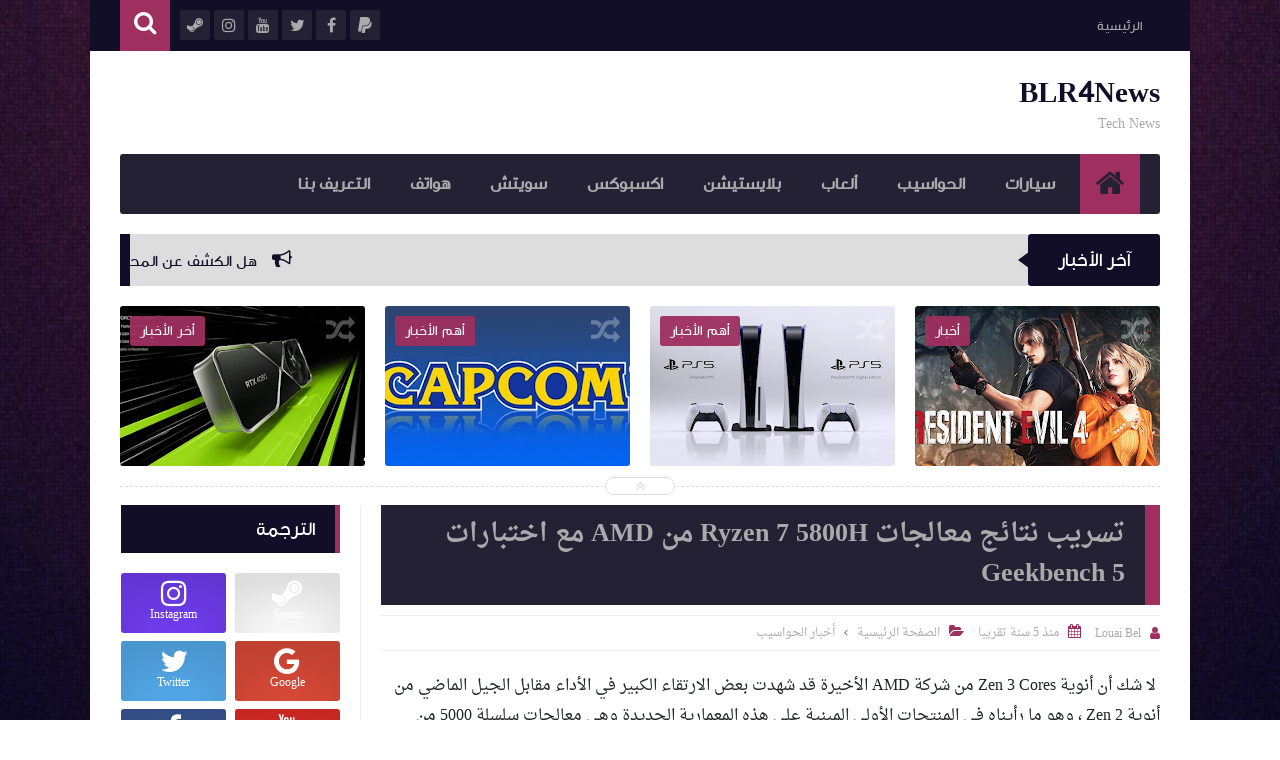

--- FILE ---
content_type: text/html; charset=UTF-8
request_url: https://www.blr4news.com/b/stats?style=BLACK_TRANSPARENT&timeRange=ALL_TIME&token=APq4FmCLdoj_kOVfl7_Oz8y98NN0Te4fhHQKPqGmlqKdT1i5aG_h41vTQMB8CrM8EJqVmdHqNQdekDkWpPXcDuYlbwzY404AXQ
body_size: -158
content:
{"total":1427863,"sparklineOptions":{"backgroundColor":{"fillOpacity":0.1,"fill":"#000000"},"series":[{"areaOpacity":0.3,"color":"#202020"}]},"sparklineData":[[0,61],[1,46],[2,44],[3,62],[4,62],[5,74],[6,62],[7,57],[8,73],[9,62],[10,72],[11,68],[12,100],[13,98],[14,82],[15,86],[16,61],[17,37],[18,45],[19,46],[20,57],[21,88],[22,80],[23,71],[24,94],[25,37],[26,29],[27,54],[28,64],[29,53]],"nextTickMs":83720}

--- FILE ---
content_type: text/html; charset=utf-8
request_url: https://www.google.com/recaptcha/api2/aframe
body_size: 266
content:
<!DOCTYPE HTML><html><head><meta http-equiv="content-type" content="text/html; charset=UTF-8"></head><body><script nonce="FvCGQB69sLdn4Niawhr12A">/** Anti-fraud and anti-abuse applications only. See google.com/recaptcha */ try{var clients={'sodar':'https://pagead2.googlesyndication.com/pagead/sodar?'};window.addEventListener("message",function(a){try{if(a.source===window.parent){var b=JSON.parse(a.data);var c=clients[b['id']];if(c){var d=document.createElement('img');d.src=c+b['params']+'&rc='+(localStorage.getItem("rc::a")?sessionStorage.getItem("rc::b"):"");window.document.body.appendChild(d);sessionStorage.setItem("rc::e",parseInt(sessionStorage.getItem("rc::e")||0)+1);localStorage.setItem("rc::h",'1768848973608');}}}catch(b){}});window.parent.postMessage("_grecaptcha_ready", "*");}catch(b){}</script></body></html>

--- FILE ---
content_type: text/javascript; charset=UTF-8
request_url: https://www.blr4news.com/feeds/posts/summary?alt=json-in-script&callback=jQuery11130302095625232524_1768848969984&_=1768848969985
body_size: 11727
content:
// API callback
jQuery11130302095625232524_1768848969984({"version":"1.0","encoding":"UTF-8","feed":{"xmlns":"http://www.w3.org/2005/Atom","xmlns$openSearch":"http://a9.com/-/spec/opensearchrss/1.0/","xmlns$blogger":"http://schemas.google.com/blogger/2008","xmlns$georss":"http://www.georss.org/georss","xmlns$gd":"http://schemas.google.com/g/2005","xmlns$thr":"http://purl.org/syndication/thread/1.0","id":{"$t":"tag:blogger.com,1999:blog-862393087272176061"},"updated":{"$t":"2024-12-18T19:20:53.338-08:00"},"category":[{"term":"ألعاب"},{"term":"أخر الأخبار"},{"term":"أهم الأخبار"},{"term":"بلايستيشن"},{"term":"اكسبوكس"},{"term":"أخبار الحواسيب"},{"term":"هواتف"},{"term":"سويتش"},{"term":"أخبار السيارات"},{"term":"أخبار"}],"title":{"type":"text","$t":"BLR4News"},"subtitle":{"type":"html","$t":"Tech News"},"link":[{"rel":"http://schemas.google.com/g/2005#feed","type":"application/atom+xml","href":"https:\/\/www.blr4news.com\/feeds\/posts\/summary"},{"rel":"self","type":"application/atom+xml","href":"https:\/\/www.blogger.com\/feeds\/862393087272176061\/posts\/summary?alt=json-in-script"},{"rel":"alternate","type":"text/html","href":"https:\/\/www.blr4news.com\/"},{"rel":"hub","href":"http://pubsubhubbub.appspot.com/"},{"rel":"next","type":"application/atom+xml","href":"https:\/\/www.blogger.com\/feeds\/862393087272176061\/posts\/summary?alt=json-in-script\u0026start-index=26\u0026max-results=25"}],"author":[{"name":{"$t":"Louai Bel"},"uri":{"$t":"http:\/\/www.blogger.com\/profile\/10528393876348021023"},"email":{"$t":"noreply@blogger.com"},"gd$image":{"rel":"http://schemas.google.com/g/2005#thumbnail","width":"32","height":"32","src":"\/\/blogger.googleusercontent.com\/img\/b\/R29vZ2xl\/AVvXsEhtAfAjUhVUyR2HgSkxRT_JmyAhQP_ViZbncEnj32B7qURGRD2jctt-ish1nvCGD9SUNSa-CMfMkjY0HRzNLNYK1OBr--litORE_ayq9byGpHXW1rFpe5gVlC31Op3iBFY\/s113\/FB_IMG_1663258074894.jpg"}}],"generator":{"version":"7.00","uri":"http://www.blogger.com","$t":"Blogger"},"openSearch$totalResults":{"$t":"903"},"openSearch$startIndex":{"$t":"1"},"openSearch$itemsPerPage":{"$t":"25"},"entry":[{"id":{"$t":"tag:blogger.com,1999:blog-862393087272176061.post-5153528823017745432"},"published":{"$t":"2023-09-07T07:38:00.005-07:00"},"updated":{"$t":"2023-09-07T07:38:52.921-07:00"},"category":[{"scheme":"http://www.blogger.com/atom/ns#","term":"أخبار"},{"scheme":"http://www.blogger.com/atom/ns#","term":"أخر الأخبار"},{"scheme":"http://www.blogger.com/atom/ns#","term":"ألعاب"},{"scheme":"http://www.blogger.com/atom/ns#","term":"أهم الأخبار"}],"title":{"type":"text","$t":"هل الكشف عن المحتوى الإضافي للعبة Resident Evil 4 سيتم قريبا؟"},"summary":{"type":"text","$t":"\u0026nbsp;تم إصدار إعادة تصميم للجزء الرابع من سلسلة ألعاب Resident Evil في شهر مارس من العام الماضي ونالت استحساناً كبيرًا. ينتظر اللاعبون الآن بفارغ الصبر الإعلان عن محتوى إضافي للعبة، متماشين مع النسخة الأصلية للعبة التي تميزت بوجود شخصية إيدا وونق في القصة.تم تحديث قاعدة بيانات لعبة على متجر Steam خلال اليومين الماضيين، وتحتوي على ملفات غير متاحة للجميع، مما يشير إلى أن شركة كابكوم تستعد لإضافة "},"link":[{"rel":"replies","type":"application/atom+xml","href":"https:\/\/www.blr4news.com\/feeds\/5153528823017745432\/comments\/default","title":"تعليقات الرسالة"},{"rel":"replies","type":"text/html","href":"https:\/\/www.blr4news.com\/2023\/09\/resident-evil-4.html#comment-form","title":"0 تعليقات"},{"rel":"edit","type":"application/atom+xml","href":"https:\/\/www.blogger.com\/feeds\/862393087272176061\/posts\/default\/5153528823017745432"},{"rel":"self","type":"application/atom+xml","href":"https:\/\/www.blogger.com\/feeds\/862393087272176061\/posts\/default\/5153528823017745432"},{"rel":"alternate","type":"text/html","href":"https:\/\/www.blr4news.com\/2023\/09\/resident-evil-4.html","title":"هل الكشف عن المحتوى الإضافي للعبة Resident Evil 4 سيتم قريبا؟"}],"author":[{"name":{"$t":"Louai Bel"},"uri":{"$t":"http:\/\/www.blogger.com\/profile\/10528393876348021023"},"email":{"$t":"noreply@blogger.com"},"gd$image":{"rel":"http://schemas.google.com/g/2005#thumbnail","width":"32","height":"32","src":"\/\/blogger.googleusercontent.com\/img\/b\/R29vZ2xl\/AVvXsEhtAfAjUhVUyR2HgSkxRT_JmyAhQP_ViZbncEnj32B7qURGRD2jctt-ish1nvCGD9SUNSa-CMfMkjY0HRzNLNYK1OBr--litORE_ayq9byGpHXW1rFpe5gVlC31Op3iBFY\/s113\/FB_IMG_1663258074894.jpg"}}],"media$thumbnail":{"xmlns$media":"http://search.yahoo.com/mrss/","url":"https:\/\/blogger.googleusercontent.com\/img\/b\/R29vZ2xl\/AVvXsEj4Pq6QHpTIdPF9iiRFqvk5JMj1RjEd040WOKu1kbKR_roVUG-kC8ThW5djP7oV5w7x3OZVtm_6X1bWXu5u2erJ_3aenLQBpI1oBbweqEA9lal4Ye1sRcGWF2NX0n_fhzqSlraSh1MYu1oVPiw59LtqZn7Vca9os_xYaiZ7UhJ0C4b82dKcw3ezUWcYMPgl\/s72-w640-h360-c\/Resident-Evil-4-Remake-Review.jpg","height":"72","width":"72"},"thr$total":{"$t":"0"}},{"id":{"$t":"tag:blogger.com,1999:blog-862393087272176061.post-2684225888297078013"},"published":{"$t":"2023-06-26T22:34:00.000-07:00"},"updated":{"$t":"2023-06-26T22:34:11.683-07:00"},"category":[{"scheme":"http://www.blogger.com/atom/ns#","term":"أخبار"},{"scheme":"http://www.blogger.com/atom/ns#","term":"أخر الأخبار"},{"scheme":"http://www.blogger.com/atom/ns#","term":"ألعاب"}],"title":{"type":"text","$t":"تحديث عن توسعة لعبة Resident Evil 4 قريبا؟"},"summary":{"type":"text","$t":"\u0026nbsp;ليس سرا ان شركة كابكوم تعمل على توسعة لعبة Resident Evil 4 التي ستحمل عنوان Separate Ways الخاصة بشخصية Ada Wong ومع تأكيد المسربين بأن موعد الكشف عنها\u0026nbsp;سيكون\u0026nbsp;العام الحالي\u0026nbsp;و ربما صدورها."},"link":[{"rel":"replies","type":"application/atom+xml","href":"https:\/\/www.blr4news.com\/feeds\/2684225888297078013\/comments\/default","title":"تعليقات الرسالة"},{"rel":"replies","type":"text/html","href":"https:\/\/www.blr4news.com\/2023\/06\/resident-evil-4.html#comment-form","title":"0 تعليقات"},{"rel":"edit","type":"application/atom+xml","href":"https:\/\/www.blogger.com\/feeds\/862393087272176061\/posts\/default\/2684225888297078013"},{"rel":"self","type":"application/atom+xml","href":"https:\/\/www.blogger.com\/feeds\/862393087272176061\/posts\/default\/2684225888297078013"},{"rel":"alternate","type":"text/html","href":"https:\/\/www.blr4news.com\/2023\/06\/resident-evil-4.html","title":"تحديث عن توسعة لعبة Resident Evil 4 قريبا؟"}],"author":[{"name":{"$t":"Louai Bel"},"uri":{"$t":"http:\/\/www.blogger.com\/profile\/10528393876348021023"},"email":{"$t":"noreply@blogger.com"},"gd$image":{"rel":"http://schemas.google.com/g/2005#thumbnail","width":"32","height":"32","src":"\/\/blogger.googleusercontent.com\/img\/b\/R29vZ2xl\/AVvXsEhtAfAjUhVUyR2HgSkxRT_JmyAhQP_ViZbncEnj32B7qURGRD2jctt-ish1nvCGD9SUNSa-CMfMkjY0HRzNLNYK1OBr--litORE_ayq9byGpHXW1rFpe5gVlC31Op3iBFY\/s113\/FB_IMG_1663258074894.jpg"}}],"media$thumbnail":{"xmlns$media":"http://search.yahoo.com/mrss/","url":"https:\/\/blogger.googleusercontent.com\/img\/b\/R29vZ2xl\/AVvXsEgORQmhdVwFigb-OrVr2HZuKyUecS9MSv2rcv_5fu3PU1eYUcdnVe5XzYdwyh28xJO0Gac18NoJEYm3fzKYCP_5HFOyAVY-ta7YMpo2lOAj8mWSpT18HlLbwKLw4BqSCPBGr6V5-9_HvCF1ZvtG33YIojHxwoADzB6LA41KPHsaPzJUQAbC16xeHcxL_EW8\/s72-w640-h360-c\/fe7f67dc-944e-4ed1-9afa-5da3f6bfaf97.jpeg","height":"72","width":"72"},"thr$total":{"$t":"0"}},{"id":{"$t":"tag:blogger.com,1999:blog-862393087272176061.post-2878123145046229269"},"published":{"$t":"2023-01-30T13:37:00.008-08:00"},"updated":{"$t":"2023-01-30T13:42:43.971-08:00"},"category":[{"scheme":"http://www.blogger.com/atom/ns#","term":"أخبار"},{"scheme":"http://www.blogger.com/atom/ns#","term":"أخر الأخبار"},{"scheme":"http://www.blogger.com/atom/ns#","term":"أهم الأخبار"},{"scheme":"http://www.blogger.com/atom/ns#","term":"بلايستيشن"}],"title":{"type":"text","$t":"Sony تعلن عن توفّر شحنات أكبر من البلايستيشن 5 وسيصبح الحصول على الجهاز أسهل بكثير"},"summary":{"type":"text","$t":"\u0026nbsp;مع بداية العام الجديد تعلن سوني للتسلية التفاعلي عن طريق\u0026nbsp;مدونة البلايستيشن الرسمية\u0026nbsp;عن زيادتها لشحنات أجهزة البلايستيشن 5 لتتماشى مع الطلب العالمي بعد أن مرّ الجهاز بعامين اشتكى فيهما اللاعبون من صعوبة الحصول على الجهاز وقلّة الشحنات.سوني تخبر اللاعبين بأنّ الحصول على الجهاز وإيجاده في المتاجر المحلية سيصبح أسهل وهذا العام يشهد صدور الجيل الثاني من طرفية PlayStation VR مع صدور "},"link":[{"rel":"replies","type":"application/atom+xml","href":"https:\/\/www.blr4news.com\/feeds\/2878123145046229269\/comments\/default","title":"تعليقات الرسالة"},{"rel":"replies","type":"text/html","href":"https:\/\/www.blr4news.com\/2023\/01\/sony-5.html#comment-form","title":"0 تعليقات"},{"rel":"edit","type":"application/atom+xml","href":"https:\/\/www.blogger.com\/feeds\/862393087272176061\/posts\/default\/2878123145046229269"},{"rel":"self","type":"application/atom+xml","href":"https:\/\/www.blogger.com\/feeds\/862393087272176061\/posts\/default\/2878123145046229269"},{"rel":"alternate","type":"text/html","href":"https:\/\/www.blr4news.com\/2023\/01\/sony-5.html","title":"Sony تعلن عن توفّر شحنات أكبر من البلايستيشن 5 وسيصبح الحصول على الجهاز أسهل بكثير"}],"author":[{"name":{"$t":"Louai Bel"},"uri":{"$t":"http:\/\/www.blogger.com\/profile\/10528393876348021023"},"email":{"$t":"noreply@blogger.com"},"gd$image":{"rel":"http://schemas.google.com/g/2005#thumbnail","width":"32","height":"32","src":"\/\/blogger.googleusercontent.com\/img\/b\/R29vZ2xl\/AVvXsEhtAfAjUhVUyR2HgSkxRT_JmyAhQP_ViZbncEnj32B7qURGRD2jctt-ish1nvCGD9SUNSa-CMfMkjY0HRzNLNYK1OBr--litORE_ayq9byGpHXW1rFpe5gVlC31Op3iBFY\/s113\/FB_IMG_1663258074894.jpg"}}],"media$thumbnail":{"xmlns$media":"http://search.yahoo.com/mrss/","url":"https:\/\/blogger.googleusercontent.com\/img\/b\/R29vZ2xl\/AVvXsEiQ_uwG1TW3cKczEB15YTgndPV6CCJ1mG7YFEjogleWE6hWcPa9K_asOxTCVZKaXCR9WPnArK5N0gatY3uU4Ubmj799vSS1FpCkqF1MNsLbKG--fk5PgpdAOwpGjc1un_989SXgS-PQnLQMxPDz5KQ9cbuSBoPks33xefdE3USjzC2jiXccchERk_1Wpg\/s72-w640-h360-c\/sony-ps5-conference_2020-06-11_23-12-30.jpg","height":"72","width":"72"},"thr$total":{"$t":"0"}},{"id":{"$t":"tag:blogger.com,1999:blog-862393087272176061.post-6622355758194223724"},"published":{"$t":"2023-01-30T13:34:00.009-08:00"},"updated":{"$t":"2023-01-30T13:42:14.949-08:00"},"category":[{"scheme":"http://www.blogger.com/atom/ns#","term":"أخبار"},{"scheme":"http://www.blogger.com/atom/ns#","term":"أخر الأخبار"},{"scheme":"http://www.blogger.com/atom/ns#","term":"ألعاب"},{"scheme":"http://www.blogger.com/atom/ns#","term":"أهم الأخبار"}],"title":{"type":"text","$t":"Capcom تتوقّع مبيعات قياسية خلال السنة المالية الحالية"},"summary":{"type":"text","$t":"قامت Capcom مؤخراً بنشر تقريرها الخاص بالربع الثالث من السنة المالية المنتهية في الـ31 من مارس من العام الحالي وقد أشارت الشركة إلى أنّ مبيعات الألعاب حتى الـ31 من ديسمبر خلال هذه السنة قد وصل إلى 29.1 مليون نسخة مباعة مقارنةً بنفس الفترة من العام الماضي التي تمّ فيها بيع 25.8 مليون نسخة.\u0026nbsp;الشركة تتوقّع أن تحقّق بنهاية هذه السنة أكبر رقم مبيعات في تاريخها مع صدور ريميك Resident Evil 4 حيث أنّ"},"link":[{"rel":"replies","type":"application/atom+xml","href":"https:\/\/www.blr4news.com\/feeds\/6622355758194223724\/comments\/default","title":"تعليقات الرسالة"},{"rel":"replies","type":"text/html","href":"https:\/\/www.blr4news.com\/2023\/01\/capcom.html#comment-form","title":"0 تعليقات"},{"rel":"edit","type":"application/atom+xml","href":"https:\/\/www.blogger.com\/feeds\/862393087272176061\/posts\/default\/6622355758194223724"},{"rel":"self","type":"application/atom+xml","href":"https:\/\/www.blogger.com\/feeds\/862393087272176061\/posts\/default\/6622355758194223724"},{"rel":"alternate","type":"text/html","href":"https:\/\/www.blr4news.com\/2023\/01\/capcom.html","title":"Capcom تتوقّع مبيعات قياسية خلال السنة المالية الحالية"}],"author":[{"name":{"$t":"Louai Bel"},"uri":{"$t":"http:\/\/www.blogger.com\/profile\/10528393876348021023"},"email":{"$t":"noreply@blogger.com"},"gd$image":{"rel":"http://schemas.google.com/g/2005#thumbnail","width":"32","height":"32","src":"\/\/blogger.googleusercontent.com\/img\/b\/R29vZ2xl\/AVvXsEhtAfAjUhVUyR2HgSkxRT_JmyAhQP_ViZbncEnj32B7qURGRD2jctt-ish1nvCGD9SUNSa-CMfMkjY0HRzNLNYK1OBr--litORE_ayq9byGpHXW1rFpe5gVlC31Op3iBFY\/s113\/FB_IMG_1663258074894.jpg"}}],"media$thumbnail":{"xmlns$media":"http://search.yahoo.com/mrss/","url":"https:\/\/blogger.googleusercontent.com\/img\/b\/R29vZ2xl\/AVvXsEj0M0ib_1PIUfMZk5-YK_wlhnO7TYdor8lIv89yrDlD4o9T8nj96GioWf53BSfvcokvNFc2IirdsQnk-ykoN3EJPXY4XWkHRzbEsdQ74KcSuiaNt3Y2SuLj4Mlb4qf_4LDg3ckz_5-Jg0BMePVB3hP8OfADuwYWlXLioeUh5_2GlDHdeIOYl0MsoE6drQ\/s72-w640-h360-c\/capcom-e1454110462910.jpg","height":"72","width":"72"},"thr$total":{"$t":"0"}},{"id":{"$t":"tag:blogger.com,1999:blog-862393087272176061.post-5921038476868996257"},"published":{"$t":"2022-09-20T09:56:00.002-07:00"},"updated":{"$t":"2022-09-20T10:01:37.779-07:00"},"category":[{"scheme":"http://www.blogger.com/atom/ns#","term":"أخبار الحواسيب"},{"scheme":"http://www.blogger.com/atom/ns#","term":"أخر الأخبار"}],"title":{"type":"text","$t":"نفيديا تُعلن عن DLSS 3 مع القدرة على رفع الأداء إلى أربعة أضعاف!"},"summary":{"type":"text","$t":"\u0026nbsp;\nأعلنت عملاقة التكنولوجيا الأمريكية نفيديا ورئيس الشركة التنفيذي Jensen Huang من خلال حدث خاص اليوم عن النسخة الثالثة من تقنية رفع جودة الصورة بالذكاء الاصطناعي DLSS 3 والتي ستساعد بطاقات Ada Lovelace الرسومية Geforce RTX 40 على تحقيق قفزة خارقة في الأداء تصل إلى أربعة أضعاف.وعرضت نفيديا فيديو للعبة Cyberpunk 2077 يستعرض هذه النقلة المذهلة في الأداء مع تفعيل تتبع الأشعة و DLSS 3، التي بات "},"link":[{"rel":"replies","type":"application/atom+xml","href":"https:\/\/www.blr4news.com\/feeds\/5921038476868996257\/comments\/default","title":"تعليقات الرسالة"},{"rel":"replies","type":"text/html","href":"https:\/\/www.blr4news.com\/2022\/09\/dlss-3.html#comment-form","title":"0 تعليقات"},{"rel":"edit","type":"application/atom+xml","href":"https:\/\/www.blogger.com\/feeds\/862393087272176061\/posts\/default\/5921038476868996257"},{"rel":"self","type":"application/atom+xml","href":"https:\/\/www.blogger.com\/feeds\/862393087272176061\/posts\/default\/5921038476868996257"},{"rel":"alternate","type":"text/html","href":"https:\/\/www.blr4news.com\/2022\/09\/dlss-3.html","title":"نفيديا تُعلن عن DLSS 3 مع القدرة على رفع الأداء إلى أربعة أضعاف!"}],"author":[{"name":{"$t":"Louai Bel"},"uri":{"$t":"http:\/\/www.blogger.com\/profile\/10528393876348021023"},"email":{"$t":"noreply@blogger.com"},"gd$image":{"rel":"http://schemas.google.com/g/2005#thumbnail","width":"32","height":"32","src":"\/\/blogger.googleusercontent.com\/img\/b\/R29vZ2xl\/AVvXsEhtAfAjUhVUyR2HgSkxRT_JmyAhQP_ViZbncEnj32B7qURGRD2jctt-ish1nvCGD9SUNSa-CMfMkjY0HRzNLNYK1OBr--litORE_ayq9byGpHXW1rFpe5gVlC31Op3iBFY\/s113\/FB_IMG_1663258074894.jpg"}}],"media$thumbnail":{"xmlns$media":"http://search.yahoo.com/mrss/","url":"https:\/\/img.youtube.com\/vi\/spq0jSWRCqI\/default.jpg","height":"72","width":"72"},"thr$total":{"$t":"0"}},{"id":{"$t":"tag:blogger.com,1999:blog-862393087272176061.post-4184117456555048425"},"published":{"$t":"2022-09-20T09:51:00.000-07:00"},"updated":{"$t":"2022-09-20T09:51:06.349-07:00"},"category":[{"scheme":"http://www.blogger.com/atom/ns#","term":"أخبار الحواسيب"},{"scheme":"http://www.blogger.com/atom/ns#","term":"أخر الأخبار"},{"scheme":"http://www.blogger.com/atom/ns#","term":"أهم الأخبار"}],"title":{"type":"text","$t":"الكشف عن بطاقات GeForce RTX 4080 و GeForce RTX 4090 من نفيديا"},"summary":{"type":"text","$t":"\u0026nbsp;من خلال الحدث الحالي للجيفورس أزاحت شركة نفيديا النقاب كما كان متوقعًا عن الجيل الجديد من بطاقاتها الرسومية بدقة تصنيع 5 نانومتر وبمعمارية Ada Lovelace. في البداية لدينا بطاقة GeForce RTX 4080 من الفئة العليا وستأتي هذه البطاقة بحجمين كما أشارت التقارير التقنية مؤخرًا 16 غيغابايت و12 غيغابايت من ذاكرة الفيديو GDDR6X. نسخة 16 غيغابايت من البطاقة ستأتي بسعر 1200$ أما نسخة 12 غيغابايت فستأتي "},"link":[{"rel":"replies","type":"application/atom+xml","href":"https:\/\/www.blr4news.com\/feeds\/4184117456555048425\/comments\/default","title":"تعليقات الرسالة"},{"rel":"replies","type":"text/html","href":"https:\/\/www.blr4news.com\/2022\/09\/geforce-rtx-4080-geforce-rtx-4090.html#comment-form","title":"0 تعليقات"},{"rel":"edit","type":"application/atom+xml","href":"https:\/\/www.blogger.com\/feeds\/862393087272176061\/posts\/default\/4184117456555048425"},{"rel":"self","type":"application/atom+xml","href":"https:\/\/www.blogger.com\/feeds\/862393087272176061\/posts\/default\/4184117456555048425"},{"rel":"alternate","type":"text/html","href":"https:\/\/www.blr4news.com\/2022\/09\/geforce-rtx-4080-geforce-rtx-4090.html","title":"الكشف عن بطاقات GeForce RTX 4080 و GeForce RTX 4090 من نفيديا"}],"author":[{"name":{"$t":"Louai Bel"},"uri":{"$t":"http:\/\/www.blogger.com\/profile\/10528393876348021023"},"email":{"$t":"noreply@blogger.com"},"gd$image":{"rel":"http://schemas.google.com/g/2005#thumbnail","width":"32","height":"32","src":"\/\/blogger.googleusercontent.com\/img\/b\/R29vZ2xl\/AVvXsEhtAfAjUhVUyR2HgSkxRT_JmyAhQP_ViZbncEnj32B7qURGRD2jctt-ish1nvCGD9SUNSa-CMfMkjY0HRzNLNYK1OBr--litORE_ayq9byGpHXW1rFpe5gVlC31Op3iBFY\/s113\/FB_IMG_1663258074894.jpg"}}],"media$thumbnail":{"xmlns$media":"http://search.yahoo.com/mrss/","url":"https:\/\/blogger.googleusercontent.com\/img\/b\/R29vZ2xl\/AVvXsEikeVa3sM9HnJC94F7zv9VLG-fruuXXlRqnfsji44hrkTQL9G8kdeec6_IkR-rS6E1XrXvZP1YuL-t5JNRRf-SVriK4aWXdVmO8F1BQxlfRcm7cpMRZhCcEK90sZoDH5TdyXI3Fqmb99yht6WFmO-cT-v-hwG-DECDwH1yCso5Tspw6F_scA8Ns0QXHMg\/s72-w640-h360-c\/NVIDIA-GeForce-RTX-4080-Graphics-Card-1480x833-1-960x540.png","height":"72","width":"72"},"thr$total":{"$t":"0"}},{"id":{"$t":"tag:blogger.com,1999:blog-862393087272176061.post-7062620959951319705"},"published":{"$t":"2022-09-13T10:10:00.000-07:00"},"updated":{"$t":"2022-09-13T10:10:16.679-07:00"},"category":[{"scheme":"http://www.blogger.com/atom/ns#","term":"أخبار"},{"scheme":"http://www.blogger.com/atom/ns#","term":"أخبار الحواسيب"},{"scheme":"http://www.blogger.com/atom/ns#","term":"أخر الأخبار"},{"scheme":"http://www.blogger.com/atom/ns#","term":"أهم الأخبار"},{"scheme":"http://www.blogger.com/atom/ns#","term":"هواتف"}],"title":{"type":"text","$t":"WWDC 2022: ملخص مؤتمر ابل للمطورين"},"summary":{"type":"text","$t":"\u0026nbsp;أعلنت شركة آبل Apple اليوم خلال الكلمة الرئيسية في مؤتمرها السنوي للمطورين WWDC 2022 عن التحديثات الجديدة القادمة لأجهزتها المختلفة، حيث شهد المؤتمر الذي يوضح خطط آبل بشأن أجهزتها الإعلان عن الإصدار الجديد من نظام التشغيل لايفون iOS 16، بالإضافة للإعلان عن تحديثات جديدة قادمة لايباد من خلال iPadOS 16، إلى جانب الإعلان عن الإصدار الجديد من نظام ماك ونظام التشغيل لساعات آبل الذكية، كما أعلنت "},"link":[{"rel":"replies","type":"application/atom+xml","href":"https:\/\/www.blr4news.com\/feeds\/7062620959951319705\/comments\/default","title":"تعليقات الرسالة"},{"rel":"replies","type":"text/html","href":"https:\/\/www.blr4news.com\/2022\/09\/wwdc-2022.html#comment-form","title":"0 تعليقات"},{"rel":"edit","type":"application/atom+xml","href":"https:\/\/www.blogger.com\/feeds\/862393087272176061\/posts\/default\/7062620959951319705"},{"rel":"self","type":"application/atom+xml","href":"https:\/\/www.blogger.com\/feeds\/862393087272176061\/posts\/default\/7062620959951319705"},{"rel":"alternate","type":"text/html","href":"https:\/\/www.blr4news.com\/2022\/09\/wwdc-2022.html","title":"WWDC 2022: ملخص مؤتمر ابل للمطورين"}],"author":[{"name":{"$t":"Louai Bel"},"uri":{"$t":"http:\/\/www.blogger.com\/profile\/10528393876348021023"},"email":{"$t":"noreply@blogger.com"},"gd$image":{"rel":"http://schemas.google.com/g/2005#thumbnail","width":"32","height":"32","src":"\/\/blogger.googleusercontent.com\/img\/b\/R29vZ2xl\/AVvXsEhtAfAjUhVUyR2HgSkxRT_JmyAhQP_ViZbncEnj32B7qURGRD2jctt-ish1nvCGD9SUNSa-CMfMkjY0HRzNLNYK1OBr--litORE_ayq9byGpHXW1rFpe5gVlC31Op3iBFY\/s113\/FB_IMG_1663258074894.jpg"}}],"media$thumbnail":{"xmlns$media":"http://search.yahoo.com/mrss/","url":"https:\/\/blogger.googleusercontent.com\/img\/b\/R29vZ2xl\/AVvXsEibyZvXTd2YI6O82QNzdWszmkzEoP5yPZrJ8s-rkEKhKg1l4BsMCP-AT9NuP8x77osMskaGDn6q2NOivkyr_8Fs6bMbsgLskV_1_KRJ56VdDapNZSuQQeF7X5OuRo7rt8Nw1vZa7MfTcuU0gKUjFewLsFV3ePrS-WowpKw2nT5N1X9DKXaoZS1vD12aSg\/s72-w400-h225-c\/wwdc2022-1026.jpg","height":"72","width":"72"},"thr$total":{"$t":"0"}},{"id":{"$t":"tag:blogger.com,1999:blog-862393087272176061.post-8690369274704649657"},"published":{"$t":"2022-09-13T09:40:00.005-07:00"},"updated":{"$t":"2022-09-13T09:40:56.397-07:00"},"category":[{"scheme":"http://www.blogger.com/atom/ns#","term":"أخر الأخبار"},{"scheme":"http://www.blogger.com/atom/ns#","term":"ألعاب"},{"scheme":"http://www.blogger.com/atom/ns#","term":"أهم الأخبار"}],"title":{"type":"text","$t":"تسجيل حقوق منصة Google Stadia في الهند"},"summary":{"type":"text","$t":"\u0026nbsp;بعد دخولها سوق المكسيك هذا العام يبدو أن الهند ستكون واحدة من الأسواق التي ستشهد إضافة منصة Google Stadia السحابية لها ضمن خطة جوجل للتوسع بالمنصة رغم الإخفاق الكبير الذي تعانيه.جوجل في الهند قامت بتسجيل حقوق استخدام اسم منصة Google Stadia في البلاد استعدادا ربما لإطلاق المنصة قريبا هنالك:"},"link":[{"rel":"replies","type":"application/atom+xml","href":"https:\/\/www.blr4news.com\/feeds\/8690369274704649657\/comments\/default","title":"تعليقات الرسالة"},{"rel":"replies","type":"text/html","href":"https:\/\/www.blr4news.com\/2022\/09\/google-stadia.html#comment-form","title":"0 تعليقات"},{"rel":"edit","type":"application/atom+xml","href":"https:\/\/www.blogger.com\/feeds\/862393087272176061\/posts\/default\/8690369274704649657"},{"rel":"self","type":"application/atom+xml","href":"https:\/\/www.blogger.com\/feeds\/862393087272176061\/posts\/default\/8690369274704649657"},{"rel":"alternate","type":"text/html","href":"https:\/\/www.blr4news.com\/2022\/09\/google-stadia.html","title":"تسجيل حقوق منصة Google Stadia في الهند"}],"author":[{"name":{"$t":"Louai Bel"},"uri":{"$t":"http:\/\/www.blogger.com\/profile\/10528393876348021023"},"email":{"$t":"noreply@blogger.com"},"gd$image":{"rel":"http://schemas.google.com/g/2005#thumbnail","width":"32","height":"32","src":"\/\/blogger.googleusercontent.com\/img\/b\/R29vZ2xl\/AVvXsEhtAfAjUhVUyR2HgSkxRT_JmyAhQP_ViZbncEnj32B7qURGRD2jctt-ish1nvCGD9SUNSa-CMfMkjY0HRzNLNYK1OBr--litORE_ayq9byGpHXW1rFpe5gVlC31Op3iBFY\/s113\/FB_IMG_1663258074894.jpg"}}],"media$thumbnail":{"xmlns$media":"http://search.yahoo.com/mrss/","url":"https:\/\/blogger.googleusercontent.com\/img\/b\/R29vZ2xl\/AVvXsEhO6mJp5Sbo9Xy-OKkvyJ5tnyT7hwYGz9pvezKdTgwMqY8KPASFQcgt5zaQ1Szk581b8QvT1eV05Q7s88z4IVa4uHB0PD9hIVaXoTBc8P15CKOgNehbxrjL8rz0t33Gt2sZClJOU8VQJ_kXQ_BbX6sdP9zfn5G1HH5NByFuUBxrtVU7pVWrctVheMpUtw\/s72-w640-h274-c\/Screenshot_20220913-123601_Chrome.jpg","height":"72","width":"72"},"thr$total":{"$t":"0"}},{"id":{"$t":"tag:blogger.com,1999:blog-862393087272176061.post-1288200136241225529"},"published":{"$t":"2022-09-13T09:32:00.003-07:00"},"updated":{"$t":"2022-09-13T09:32:58.286-07:00"},"category":[{"scheme":"http://www.blogger.com/atom/ns#","term":"أخر الأخبار"},{"scheme":"http://www.blogger.com/atom/ns#","term":"ألعاب"},{"scheme":"http://www.blogger.com/atom/ns#","term":"سويتش"}],"title":{"type":"text","$t":"الكشف عن الغلاف الرسمي للعبة The Legend of Zelda: Tears of the Kingdom"},"summary":{"type":"text","$t":"\u0026nbsp;بعد أكثر من 5 سنوات من الانتظار أخيرا نحصل على الاسم النهائي للتتمة لعبة زيلدا نفس البرية و كذلك موعد الإصدار الرسمي لها بتاريخ 12 مايو القادم."},"link":[{"rel":"replies","type":"application/atom+xml","href":"https:\/\/www.blr4news.com\/feeds\/1288200136241225529\/comments\/default","title":"تعليقات الرسالة"},{"rel":"replies","type":"text/html","href":"https:\/\/www.blr4news.com\/2022\/09\/legend-of-zelda-tears-of-kingdom.html#comment-form","title":"0 تعليقات"},{"rel":"edit","type":"application/atom+xml","href":"https:\/\/www.blogger.com\/feeds\/862393087272176061\/posts\/default\/1288200136241225529"},{"rel":"self","type":"application/atom+xml","href":"https:\/\/www.blogger.com\/feeds\/862393087272176061\/posts\/default\/1288200136241225529"},{"rel":"alternate","type":"text/html","href":"https:\/\/www.blr4news.com\/2022\/09\/legend-of-zelda-tears-of-kingdom.html","title":"الكشف عن الغلاف الرسمي للعبة The Legend of Zelda: Tears of the Kingdom"}],"author":[{"name":{"$t":"Louai Bel"},"uri":{"$t":"http:\/\/www.blogger.com\/profile\/10528393876348021023"},"email":{"$t":"noreply@blogger.com"},"gd$image":{"rel":"http://schemas.google.com/g/2005#thumbnail","width":"32","height":"32","src":"\/\/blogger.googleusercontent.com\/img\/b\/R29vZ2xl\/AVvXsEhtAfAjUhVUyR2HgSkxRT_JmyAhQP_ViZbncEnj32B7qURGRD2jctt-ish1nvCGD9SUNSa-CMfMkjY0HRzNLNYK1OBr--litORE_ayq9byGpHXW1rFpe5gVlC31Op3iBFY\/s113\/FB_IMG_1663258074894.jpg"}}],"media$thumbnail":{"xmlns$media":"http://search.yahoo.com/mrss/","url":"https:\/\/blogger.googleusercontent.com\/img\/b\/R29vZ2xl\/AVvXsEik_nzWga0s_uVUbqiDYgjp3v05feePxRegm2KOJaWwWWSAyZ4THplBFMOMUbC8wz0PabI8p-UyHP6w-hK9-nd410B1odJhWlhGjUbYzhyGnx5bNksJPHHM3PsvGyUlaXHrxUXLtA31Q8xtnTqEYF_jTWw8wG2mWi4_ySIliiPwPFnQwULFVXHfumpgbQ\/s72-c\/Zelda-Tears-of-thgdom-boxart.jpg","height":"72","width":"72"},"thr$total":{"$t":"0"}},{"id":{"$t":"tag:blogger.com,1999:blog-862393087272176061.post-159513395171994296"},"published":{"$t":"2022-09-13T09:24:00.006-07:00"},"updated":{"$t":"2022-09-13T09:24:52.197-07:00"},"category":[{"scheme":"http://www.blogger.com/atom/ns#","term":"ألعاب"},{"scheme":"http://www.blogger.com/atom/ns#","term":"أهم الأخبار"},{"scheme":"http://www.blogger.com/atom/ns#","term":"سويتش"}],"title":{"type":"text","$t":"ألعاب Resident Evil 2 و 3 و كذلك Resident Evil Village قادمة للسويتش سحابيا"},"summary":{"type":"text","$t":"\u0026nbsp;\nالمزيد من العاب سلسلة ريزدنت ايفل لجهاز السويتش وهذه المرة مع ريميك الجزء الثاني و الثالث وكذلك الجزء الثامن من السلسلة وستصدر هذه الألعاب بنهاية العام الحالي للجهاز سحابيا."},"link":[{"rel":"replies","type":"application/atom+xml","href":"https:\/\/www.blr4news.com\/feeds\/159513395171994296\/comments\/default","title":"تعليقات الرسالة"},{"rel":"replies","type":"text/html","href":"https:\/\/www.blr4news.com\/2022\/09\/resident-evil-2-3-resident-evil-village.html#comment-form","title":"0 تعليقات"},{"rel":"edit","type":"application/atom+xml","href":"https:\/\/www.blogger.com\/feeds\/862393087272176061\/posts\/default\/159513395171994296"},{"rel":"self","type":"application/atom+xml","href":"https:\/\/www.blogger.com\/feeds\/862393087272176061\/posts\/default\/159513395171994296"},{"rel":"alternate","type":"text/html","href":"https:\/\/www.blr4news.com\/2022\/09\/resident-evil-2-3-resident-evil-village.html","title":"ألعاب Resident Evil 2 و 3 و كذلك Resident Evil Village قادمة للسويتش سحابيا"}],"author":[{"name":{"$t":"Louai Bel"},"uri":{"$t":"http:\/\/www.blogger.com\/profile\/10528393876348021023"},"email":{"$t":"noreply@blogger.com"},"gd$image":{"rel":"http://schemas.google.com/g/2005#thumbnail","width":"32","height":"32","src":"\/\/blogger.googleusercontent.com\/img\/b\/R29vZ2xl\/AVvXsEhtAfAjUhVUyR2HgSkxRT_JmyAhQP_ViZbncEnj32B7qURGRD2jctt-ish1nvCGD9SUNSa-CMfMkjY0HRzNLNYK1OBr--litORE_ayq9byGpHXW1rFpe5gVlC31Op3iBFY\/s113\/FB_IMG_1663258074894.jpg"}}],"media$thumbnail":{"xmlns$media":"http://search.yahoo.com/mrss/","url":"https:\/\/img.youtube.com\/vi\/fGsbuEvn5dY\/default.jpg","height":"72","width":"72"},"thr$total":{"$t":"0"}},{"id":{"$t":"tag:blogger.com,1999:blog-862393087272176061.post-2262387854151608391"},"published":{"$t":"2022-08-02T09:50:00.001-07:00"},"updated":{"$t":"2022-08-02T09:50:30.309-07:00"},"category":[{"scheme":"http://www.blogger.com/atom/ns#","term":"أخر الأخبار"},{"scheme":"http://www.blogger.com/atom/ns#","term":"ألعاب"},{"scheme":"http://www.blogger.com/atom/ns#","term":"أهم الأخبار"},{"scheme":"http://www.blogger.com/atom/ns#","term":"اكسبوكس"},{"scheme":"http://www.blogger.com/atom/ns#","term":"بلايستيشن"},{"scheme":"http://www.blogger.com/atom/ns#","term":"سويتش"}],"title":{"type":"text","$t":"شركات صناعة أجهزة الألعاب “سوني\\مايكروسوفت\\ننتندو” كلها ترفض التعليق على احتمالية رفع سعر الأجهزة"},"summary":{"type":"text","$t":"في ظل التضخم المالي العالمي حاليا بدأت عدد من شركات التقنية برفع قيمة أجهزتها الإلكترونية القادمة و حتى المتوفرة حاليا بالسوف وتتجه الأنظار للشركات المُصنّعة لأجهزة العاب الفيديو المنزلية ان كانت ستتخذ نفس الإجراء هذا العام.سوني كانت قد علقت بأنها لا تنوي الحديث عن الأمر حاليا و مايكروسوفت بدورها رفضت التعليق على هذه الانباء حاليا و ننتندو أشارت بأنها لا تملك مخططات للقيام بذلك حاليا:We asked "},"link":[{"rel":"replies","type":"application/atom+xml","href":"https:\/\/www.blr4news.com\/feeds\/2262387854151608391\/comments\/default","title":"تعليقات الرسالة"},{"rel":"replies","type":"text/html","href":"https:\/\/www.blr4news.com\/2022\/08\/blog-post_44.html#comment-form","title":"0 تعليقات"},{"rel":"edit","type":"application/atom+xml","href":"https:\/\/www.blogger.com\/feeds\/862393087272176061\/posts\/default\/2262387854151608391"},{"rel":"self","type":"application/atom+xml","href":"https:\/\/www.blogger.com\/feeds\/862393087272176061\/posts\/default\/2262387854151608391"},{"rel":"alternate","type":"text/html","href":"https:\/\/www.blr4news.com\/2022\/08\/blog-post_44.html","title":"شركات صناعة أجهزة الألعاب “سوني\\مايكروسوفت\\ننتندو” كلها ترفض التعليق على احتمالية رفع سعر الأجهزة"}],"author":[{"name":{"$t":"Louai Bel"},"uri":{"$t":"http:\/\/www.blogger.com\/profile\/10528393876348021023"},"email":{"$t":"noreply@blogger.com"},"gd$image":{"rel":"http://schemas.google.com/g/2005#thumbnail","width":"32","height":"32","src":"\/\/blogger.googleusercontent.com\/img\/b\/R29vZ2xl\/AVvXsEhtAfAjUhVUyR2HgSkxRT_JmyAhQP_ViZbncEnj32B7qURGRD2jctt-ish1nvCGD9SUNSa-CMfMkjY0HRzNLNYK1OBr--litORE_ayq9byGpHXW1rFpe5gVlC31Op3iBFY\/s113\/FB_IMG_1663258074894.jpg"}}],"media$thumbnail":{"xmlns$media":"http://search.yahoo.com/mrss/","url":"https:\/\/blogger.googleusercontent.com\/img\/b\/R29vZ2xl\/AVvXsEgHa5cRQI3VddBO4Cz_UOanLIu59aYD_VH_v9qKIoI24hgzwG4A0rPpGhWHyGXlZ7uqIwKyTJgFsSzqR79ET5bbHoZ_d5yXNkyUuK8opeMYob00_p_bj_rkuZ4tSYSCw3JTmFTeM4fKxrWAqOA33-FUt20I4T1SndkpGucnp3jE4gfN09toYYnJjXztjg\/s72-w640-h426-c\/consols%2022.png","height":"72","width":"72"},"thr$total":{"$t":"0"}},{"id":{"$t":"tag:blogger.com,1999:blog-862393087272176061.post-1756421634606521400"},"published":{"$t":"2022-08-02T09:48:00.000-07:00"},"updated":{"$t":"2022-08-02T09:48:15.918-07:00"},"category":[{"scheme":"http://www.blogger.com/atom/ns#","term":"أخر الأخبار"},{"scheme":"http://www.blogger.com/atom/ns#","term":"ألعاب"},{"scheme":"http://www.blogger.com/atom/ns#","term":"أهم الأخبار"},{"scheme":"http://www.blogger.com/atom/ns#","term":"بلايستيشن"}],"title":{"type":"text","$t":"بلايستيشن تايوان تبدا التسويق للعبة God of War Ragnarök بمجسم منحوت على الرمل"},"summary":{"type":"text","$t":"\u0026nbsp;لعبة God of War Ragnarök تصدر بشهر نوفمبر القادم وحملة سوني التسويقية للعبة بدأت كما يبدو من تايوان حيث تم نحت مجسم تصميمي للعبة من الرمل بشواطئ Fulong Beach بمدينة Taipei.لا شك أننا خلال الأسابيع القادم سنشاهد حملة تسويقية ضخمة لواحدة من أضخم إصدارات هذا العام وأكثرها ترقبا و متحمسين جدا لأفكار سوني التسويقية مع اللعبة بعد إبداع سابق بإصدارتهم المميزة هذا العام:\n出發前往九界之前。距離11月9日正式推出已開始倒數！由"},"link":[{"rel":"replies","type":"application/atom+xml","href":"https:\/\/www.blr4news.com\/feeds\/1756421634606521400\/comments\/default","title":"تعليقات الرسالة"},{"rel":"replies","type":"text/html","href":"https:\/\/www.blr4news.com\/2022\/08\/god-of-war-ragnarok.html#comment-form","title":"0 تعليقات"},{"rel":"edit","type":"application/atom+xml","href":"https:\/\/www.blogger.com\/feeds\/862393087272176061\/posts\/default\/1756421634606521400"},{"rel":"self","type":"application/atom+xml","href":"https:\/\/www.blogger.com\/feeds\/862393087272176061\/posts\/default\/1756421634606521400"},{"rel":"alternate","type":"text/html","href":"https:\/\/www.blr4news.com\/2022\/08\/god-of-war-ragnarok.html","title":"بلايستيشن تايوان تبدا التسويق للعبة God of War Ragnarök بمجسم منحوت على الرمل"}],"author":[{"name":{"$t":"Louai Bel"},"uri":{"$t":"http:\/\/www.blogger.com\/profile\/10528393876348021023"},"email":{"$t":"noreply@blogger.com"},"gd$image":{"rel":"http://schemas.google.com/g/2005#thumbnail","width":"32","height":"32","src":"\/\/blogger.googleusercontent.com\/img\/b\/R29vZ2xl\/AVvXsEhtAfAjUhVUyR2HgSkxRT_JmyAhQP_ViZbncEnj32B7qURGRD2jctt-ish1nvCGD9SUNSa-CMfMkjY0HRzNLNYK1OBr--litORE_ayq9byGpHXW1rFpe5gVlC31Op3iBFY\/s113\/FB_IMG_1663258074894.jpg"}}],"media$thumbnail":{"xmlns$media":"http://search.yahoo.com/mrss/","url":"https:\/\/blogger.googleusercontent.com\/img\/b\/R29vZ2xl\/AVvXsEg7_lwjJc6RJjPP6vkWJL-RcjF5RAvHEpHlvOlG3LimhIpbBk4cKHp8IpjMT2lRzTnn1RXXNcVBg9mFyvDWT_jpndRhgoyUHrPiWC3d4qyhjL2EvKROK-uOyXINutq7XXqGdyyvbjV9qUcnPuOeUpOWZkARKaDsbizsF-C-glufwltYkh0rEorJBPfMfw\/s72-w640-h354-c\/Screenshot%202022-07-16%20154658.png","height":"72","width":"72"},"thr$total":{"$t":"0"}},{"id":{"$t":"tag:blogger.com,1999:blog-862393087272176061.post-5067002009789526198"},"published":{"$t":"2022-08-02T09:45:00.001-07:00"},"updated":{"$t":"2022-08-02T09:45:19.212-07:00"},"category":[{"scheme":"http://www.blogger.com/atom/ns#","term":"أخر الأخبار"},{"scheme":"http://www.blogger.com/atom/ns#","term":"ألعاب"}],"title":{"type":"text","$t":"Repsawn Entertainment يعمل على دعم الحفظ المشترك ما بين المنصات في Apex Legends"},"summary":{"type":"text","$t":"\u0026nbsp;مع إنطلاق الموسم الرابع عشر للعبة قتال الحلبات الشهيرة Apex Legends، ذكر مخرج اللعبة Evan Nikolich بأنّ فريق التطوير Respawn Entertainment يعمل حالياً على دعم خاصية الحفظ المشترك ما بين المنصات بالإضافة إلى القدرة على إرسال الهدايا إلى اللاعبين الأخرين.Nikolich ذكر بأنّ مشكلة دعم الحفظ المشترك ما بين المنصات مشكلة تقنية معقدّة واللعبة لم تبنى مع أخذ مثل هذه الخاصية في عين الاعتبار ولكنّ "},"link":[{"rel":"replies","type":"application/atom+xml","href":"https:\/\/www.blr4news.com\/feeds\/5067002009789526198\/comments\/default","title":"تعليقات الرسالة"},{"rel":"replies","type":"text/html","href":"https:\/\/www.blr4news.com\/2022\/08\/repsawn-entertainment-apex-legends.html#comment-form","title":"0 تعليقات"},{"rel":"edit","type":"application/atom+xml","href":"https:\/\/www.blogger.com\/feeds\/862393087272176061\/posts\/default\/5067002009789526198"},{"rel":"self","type":"application/atom+xml","href":"https:\/\/www.blogger.com\/feeds\/862393087272176061\/posts\/default\/5067002009789526198"},{"rel":"alternate","type":"text/html","href":"https:\/\/www.blr4news.com\/2022\/08\/repsawn-entertainment-apex-legends.html","title":"Repsawn Entertainment يعمل على دعم الحفظ المشترك ما بين المنصات في Apex Legends"}],"author":[{"name":{"$t":"Louai Bel"},"uri":{"$t":"http:\/\/www.blogger.com\/profile\/10528393876348021023"},"email":{"$t":"noreply@blogger.com"},"gd$image":{"rel":"http://schemas.google.com/g/2005#thumbnail","width":"32","height":"32","src":"\/\/blogger.googleusercontent.com\/img\/b\/R29vZ2xl\/AVvXsEhtAfAjUhVUyR2HgSkxRT_JmyAhQP_ViZbncEnj32B7qURGRD2jctt-ish1nvCGD9SUNSa-CMfMkjY0HRzNLNYK1OBr--litORE_ayq9byGpHXW1rFpe5gVlC31Op3iBFY\/s113\/FB_IMG_1663258074894.jpg"}}],"media$thumbnail":{"xmlns$media":"http://search.yahoo.com/mrss/","url":"https:\/\/blogger.googleusercontent.com\/img\/b\/R29vZ2xl\/AVvXsEgGdFPPGiDydXPzhVdTFQY8eyMJRQ1JWjLBh92k1mLKKxJ6ZEs-yX3nSSsJ9Y0n3eEwZezHjUUmlScG2fz7gzXGhJAkwuZvHTzHaXuozyIt-hcYAm7S9eIDEGd72Xk5GRWZX2Kq_JVbrbQW9_ceetP-wqMXzpFIhWKKtsq0CMtiqQZCam-OWqjq6izCGg\/s72-w640-h330-c\/apex.png","height":"72","width":"72"},"thr$total":{"$t":"0"}},{"id":{"$t":"tag:blogger.com,1999:blog-862393087272176061.post-2324953718542472522"},"published":{"$t":"2022-08-02T09:43:00.001-07:00"},"updated":{"$t":"2022-08-02T09:43:35.557-07:00"},"category":[{"scheme":"http://www.blogger.com/atom/ns#","term":"أخر الأخبار"},{"scheme":"http://www.blogger.com/atom/ns#","term":"ألعاب"},{"scheme":"http://www.blogger.com/atom/ns#","term":"أهم الأخبار"}],"title":{"type":"text","$t":"Activision: لعبة Call of Duty 2023 ستكون تجربة مدفوعة ولا صحة لشائعات الإصدار المجاني للعب"},"summary":{"type":"text","$t":"\u0026nbsp;سمعنا في الفترة الأخيرة بعض الإشاعات حول حصولنا على تجربة Call of Duty مختلفة العام القادم بتجربة عالم مفتوح مجانية للعب عوضاً عن التجربة المدفوعة المعتادة ولكنّ هذا ما نفته Activision Blizzard مع إعلانها عن نتائجها المالية للربع الثاني من السنة المالية.الشركة أكّدت بأنّها ستقوم بإصدار لعبة Call of Duty مدفوعة العام القادم وستستمر على ذلك بالمضي قدماً، الشركة تركّز حالياً على خططها لإصدار "},"link":[{"rel":"replies","type":"application/atom+xml","href":"https:\/\/www.blr4news.com\/feeds\/2324953718542472522\/comments\/default","title":"تعليقات الرسالة"},{"rel":"replies","type":"text/html","href":"https:\/\/www.blr4news.com\/2022\/08\/activision-call-of-duty-2023.html#comment-form","title":"0 تعليقات"},{"rel":"edit","type":"application/atom+xml","href":"https:\/\/www.blogger.com\/feeds\/862393087272176061\/posts\/default\/2324953718542472522"},{"rel":"self","type":"application/atom+xml","href":"https:\/\/www.blogger.com\/feeds\/862393087272176061\/posts\/default\/2324953718542472522"},{"rel":"alternate","type":"text/html","href":"https:\/\/www.blr4news.com\/2022\/08\/activision-call-of-duty-2023.html","title":"Activision: لعبة Call of Duty 2023 ستكون تجربة مدفوعة ولا صحة لشائعات الإصدار المجاني للعب"}],"author":[{"name":{"$t":"Louai Bel"},"uri":{"$t":"http:\/\/www.blogger.com\/profile\/10528393876348021023"},"email":{"$t":"noreply@blogger.com"},"gd$image":{"rel":"http://schemas.google.com/g/2005#thumbnail","width":"32","height":"32","src":"\/\/blogger.googleusercontent.com\/img\/b\/R29vZ2xl\/AVvXsEhtAfAjUhVUyR2HgSkxRT_JmyAhQP_ViZbncEnj32B7qURGRD2jctt-ish1nvCGD9SUNSa-CMfMkjY0HRzNLNYK1OBr--litORE_ayq9byGpHXW1rFpe5gVlC31Op3iBFY\/s113\/FB_IMG_1663258074894.jpg"}}],"media$thumbnail":{"xmlns$media":"http://search.yahoo.com/mrss/","url":"https:\/\/blogger.googleusercontent.com\/img\/b\/R29vZ2xl\/AVvXsEi_w78jT9Z0aNufzjq7U17PtdGkOBxpAYaTmWc609oZMk7ygYNrHvjRTkCCvNMUsLomjSSyDhAFH4I5U5FCPRbLmd9a32Nr3Phnu-Qnck4Um3h5fdUe6LGAcxLFmxw_WkL-gZ_PlZYNhTQj5NJcRPT_Xw2cOslSY0mQYiLfF_ougeaeyziykPFDo1kApA\/s72-w640-h364-c\/Call%20of%20Duty%202023.png","height":"72","width":"72"},"thr$total":{"$t":"0"}},{"id":{"$t":"tag:blogger.com,1999:blog-862393087272176061.post-5680005667387729819"},"published":{"$t":"2022-08-02T09:41:00.002-07:00"},"updated":{"$t":"2022-08-02T09:41:40.548-07:00"},"category":[{"scheme":"http://www.blogger.com/atom/ns#","term":"أخر الأخبار"},{"scheme":"http://www.blogger.com/atom/ns#","term":"ألعاب"},{"scheme":"http://www.blogger.com/atom/ns#","term":"أهم الأخبار"}],"title":{"type":"text","$t":"الحكومة الإندونيسية تقوم بحظر المتاجر الرقمية مثل Steam و Epic Games!"},"summary":{"type":"text","$t":"\u0026nbsp;قامت الحكومة الإندونيسية بحظر العديد من متاجر ألعاب الفيديو الرقمية ومن ضمنها المتاجر الكبرى مثل Steam و Epic Games بالإضافة إلى Battle Net وحتى مواقع مثل PayPal الذي تمّ حظره بشكل مؤقّت قبل عودته للعمل مجدداً.سبب الحظر هو عدم تطبيق هذه المتاجر والمواقع لقوانين الترخيص الجديدة في دول جنوب شرق آسيا وهذه القوانين تسمح للحكومة بمشاركة معلومات معينة حول المستخدمين من تلك المواقع كما يسمح "},"link":[{"rel":"replies","type":"application/atom+xml","href":"https:\/\/www.blr4news.com\/feeds\/5680005667387729819\/comments\/default","title":"تعليقات الرسالة"},{"rel":"replies","type":"text/html","href":"https:\/\/www.blr4news.com\/2022\/08\/steam-epic-games.html#comment-form","title":"0 تعليقات"},{"rel":"edit","type":"application/atom+xml","href":"https:\/\/www.blogger.com\/feeds\/862393087272176061\/posts\/default\/5680005667387729819"},{"rel":"self","type":"application/atom+xml","href":"https:\/\/www.blogger.com\/feeds\/862393087272176061\/posts\/default\/5680005667387729819"},{"rel":"alternate","type":"text/html","href":"https:\/\/www.blr4news.com\/2022\/08\/steam-epic-games.html","title":"الحكومة الإندونيسية تقوم بحظر المتاجر الرقمية مثل Steam و Epic Games!"}],"author":[{"name":{"$t":"Louai Bel"},"uri":{"$t":"http:\/\/www.blogger.com\/profile\/10528393876348021023"},"email":{"$t":"noreply@blogger.com"},"gd$image":{"rel":"http://schemas.google.com/g/2005#thumbnail","width":"32","height":"32","src":"\/\/blogger.googleusercontent.com\/img\/b\/R29vZ2xl\/AVvXsEhtAfAjUhVUyR2HgSkxRT_JmyAhQP_ViZbncEnj32B7qURGRD2jctt-ish1nvCGD9SUNSa-CMfMkjY0HRzNLNYK1OBr--litORE_ayq9byGpHXW1rFpe5gVlC31Op3iBFY\/s113\/FB_IMG_1663258074894.jpg"}}],"media$thumbnail":{"xmlns$media":"http://search.yahoo.com/mrss/","url":"https:\/\/blogger.googleusercontent.com\/img\/b\/R29vZ2xl\/AVvXsEg8-B_FYjvB9CYeDY5kz-8d9RabpliZCbp74vHsedwTak_PFEt8I4zRdscydD4oqF2HNck0O4kbjN_d5EyejjZW4IreDL-7sunKiygzdrjrASvQzQvb6iDh_hlJa2yZjk-EOzfmn4ZYFBkA7JQkqB2DENUanPHy-cam2DBdiuEYti_c2njoWi5stkdRLQ\/s72-w640-h360-c\/store_home_share.jpg","height":"72","width":"72"},"thr$total":{"$t":"0"}},{"id":{"$t":"tag:blogger.com,1999:blog-862393087272176061.post-6556103482712467177"},"published":{"$t":"2022-08-02T09:37:00.002-07:00"},"updated":{"$t":"2022-08-02T09:37:23.319-07:00"},"category":[{"scheme":"http://www.blogger.com/atom/ns#","term":"أخر الأخبار"},{"scheme":"http://www.blogger.com/atom/ns#","term":"ألعاب"},{"scheme":"http://www.blogger.com/atom/ns#","term":"أهم الأخبار"},{"scheme":"http://www.blogger.com/atom/ns#","term":"بلايستيشن"}],"title":{"type":"text","$t":"لنتعرّف على مزايا حزمات البلايستيشن بلس الجديدة في هذا العرض الدعائي"},"summary":{"type":"text","$t":"\u0026nbsp;شاركنا قناة البلايستيشن العربية على اليوتيوب بعرض ترويجي جديد لخدمة البلايستيشن بلس والذي يستعرض لنا المزايا الخاصة بحزمات الخدمة المختلفة.\n\n\n\n     (adsbygoogle = window.adsbygoogle || []).push({});\n"},"link":[{"rel":"replies","type":"application/atom+xml","href":"https:\/\/www.blr4news.com\/feeds\/6556103482712467177\/comments\/default","title":"تعليقات الرسالة"},{"rel":"replies","type":"text/html","href":"https:\/\/www.blr4news.com\/2022\/08\/blog-post_2.html#comment-form","title":"0 تعليقات"},{"rel":"edit","type":"application/atom+xml","href":"https:\/\/www.blogger.com\/feeds\/862393087272176061\/posts\/default\/6556103482712467177"},{"rel":"self","type":"application/atom+xml","href":"https:\/\/www.blogger.com\/feeds\/862393087272176061\/posts\/default\/6556103482712467177"},{"rel":"alternate","type":"text/html","href":"https:\/\/www.blr4news.com\/2022\/08\/blog-post_2.html","title":"لنتعرّف على مزايا حزمات البلايستيشن بلس الجديدة في هذا العرض الدعائي"}],"author":[{"name":{"$t":"Louai Bel"},"uri":{"$t":"http:\/\/www.blogger.com\/profile\/10528393876348021023"},"email":{"$t":"noreply@blogger.com"},"gd$image":{"rel":"http://schemas.google.com/g/2005#thumbnail","width":"32","height":"32","src":"\/\/blogger.googleusercontent.com\/img\/b\/R29vZ2xl\/AVvXsEhtAfAjUhVUyR2HgSkxRT_JmyAhQP_ViZbncEnj32B7qURGRD2jctt-ish1nvCGD9SUNSa-CMfMkjY0HRzNLNYK1OBr--litORE_ayq9byGpHXW1rFpe5gVlC31Op3iBFY\/s113\/FB_IMG_1663258074894.jpg"}}],"media$thumbnail":{"xmlns$media":"http://search.yahoo.com/mrss/","url":"https:\/\/img.youtube.com\/vi\/-MS9-olWJDw\/default.jpg","height":"72","width":"72"},"thr$total":{"$t":"0"}},{"id":{"$t":"tag:blogger.com,1999:blog-862393087272176061.post-7096330544053653246"},"published":{"$t":"2022-08-02T09:35:00.005-07:00"},"updated":{"$t":"2022-08-02T09:35:38.077-07:00"},"category":[{"scheme":"http://www.blogger.com/atom/ns#","term":"أخر الأخبار"},{"scheme":"http://www.blogger.com/atom/ns#","term":"ألعاب"},{"scheme":"http://www.blogger.com/atom/ns#","term":"أهم الأخبار"},{"scheme":"http://www.blogger.com/atom/ns#","term":"بلايستيشن"}],"title":{"type":"text","$t":"الكشف عن لعبة الرعب التعاونية الجديدة Outbreak: Shades of Horror للبلايستيشن5"},"summary":{"type":"text","$t":"\u0026nbsp;Outbreak: Shades of Horror هو عنوان لعبة الرعب التعاونية الجديدة بالمنظور الأول من فريق التطوير Dead Drop Studio لجهاز سوني المنزلي البلايستشن5، بعيدا عن عرض الكشف الرسمي عن اللعبة فلا توجد الكثير من المعلومات حولها.\n\n\n\n     (adsbygoogle = window.adsbygoogle || []).push({});\n"},"link":[{"rel":"replies","type":"application/atom+xml","href":"https:\/\/www.blr4news.com\/feeds\/7096330544053653246\/comments\/default","title":"تعليقات الرسالة"},{"rel":"replies","type":"text/html","href":"https:\/\/www.blr4news.com\/2022\/08\/outbreak-shades-of-horror-5.html#comment-form","title":"0 تعليقات"},{"rel":"edit","type":"application/atom+xml","href":"https:\/\/www.blogger.com\/feeds\/862393087272176061\/posts\/default\/7096330544053653246"},{"rel":"self","type":"application/atom+xml","href":"https:\/\/www.blogger.com\/feeds\/862393087272176061\/posts\/default\/7096330544053653246"},{"rel":"alternate","type":"text/html","href":"https:\/\/www.blr4news.com\/2022\/08\/outbreak-shades-of-horror-5.html","title":"الكشف عن لعبة الرعب التعاونية الجديدة Outbreak: Shades of Horror للبلايستيشن5"}],"author":[{"name":{"$t":"Louai Bel"},"uri":{"$t":"http:\/\/www.blogger.com\/profile\/10528393876348021023"},"email":{"$t":"noreply@blogger.com"},"gd$image":{"rel":"http://schemas.google.com/g/2005#thumbnail","width":"32","height":"32","src":"\/\/blogger.googleusercontent.com\/img\/b\/R29vZ2xl\/AVvXsEhtAfAjUhVUyR2HgSkxRT_JmyAhQP_ViZbncEnj32B7qURGRD2jctt-ish1nvCGD9SUNSa-CMfMkjY0HRzNLNYK1OBr--litORE_ayq9byGpHXW1rFpe5gVlC31Op3iBFY\/s113\/FB_IMG_1663258074894.jpg"}}],"media$thumbnail":{"xmlns$media":"http://search.yahoo.com/mrss/","url":"https:\/\/img.youtube.com\/vi\/zHOuz__oE1o\/default.jpg","height":"72","width":"72"},"thr$total":{"$t":"0"}},{"id":{"$t":"tag:blogger.com,1999:blog-862393087272176061.post-8687522465025712036"},"published":{"$t":"2022-08-02T09:34:00.002-07:00"},"updated":{"$t":"2022-08-02T09:34:28.696-07:00"},"category":[{"scheme":"http://www.blogger.com/atom/ns#","term":"أخر الأخبار"},{"scheme":"http://www.blogger.com/atom/ns#","term":"ألعاب"},{"scheme":"http://www.blogger.com/atom/ns#","term":"أهم الأخبار"}],"title":{"type":"text","$t":"Apex Legends تحصل على استعراض اللعب لموسمها الجديد"},"summary":{"type":"text","$t":"\u0026nbsp;يشاركنا فريق التطوير Respawn Entertainment بعرض دعائي جديد للعبة قتال الحلبات Apex Legends والذي يستعرض لنا تجربة اللعب والمحتويات التي سيقدّمها الموسم الجديد Hunted والذي سيقدّم شخصية Vantage.\n\n\n\n     (adsbygoogle = window.adsbygoogle || []).push({});\n"},"link":[{"rel":"replies","type":"application/atom+xml","href":"https:\/\/www.blr4news.com\/feeds\/8687522465025712036\/comments\/default","title":"تعليقات الرسالة"},{"rel":"replies","type":"text/html","href":"https:\/\/www.blr4news.com\/2022\/08\/apex-legends.html#comment-form","title":"0 تعليقات"},{"rel":"edit","type":"application/atom+xml","href":"https:\/\/www.blogger.com\/feeds\/862393087272176061\/posts\/default\/8687522465025712036"},{"rel":"self","type":"application/atom+xml","href":"https:\/\/www.blogger.com\/feeds\/862393087272176061\/posts\/default\/8687522465025712036"},{"rel":"alternate","type":"text/html","href":"https:\/\/www.blr4news.com\/2022\/08\/apex-legends.html","title":"Apex Legends تحصل على استعراض اللعب لموسمها الجديد"}],"author":[{"name":{"$t":"Louai Bel"},"uri":{"$t":"http:\/\/www.blogger.com\/profile\/10528393876348021023"},"email":{"$t":"noreply@blogger.com"},"gd$image":{"rel":"http://schemas.google.com/g/2005#thumbnail","width":"32","height":"32","src":"\/\/blogger.googleusercontent.com\/img\/b\/R29vZ2xl\/AVvXsEhtAfAjUhVUyR2HgSkxRT_JmyAhQP_ViZbncEnj32B7qURGRD2jctt-ish1nvCGD9SUNSa-CMfMkjY0HRzNLNYK1OBr--litORE_ayq9byGpHXW1rFpe5gVlC31Op3iBFY\/s113\/FB_IMG_1663258074894.jpg"}}],"media$thumbnail":{"xmlns$media":"http://search.yahoo.com/mrss/","url":"https:\/\/img.youtube.com\/vi\/Jcr8qmrnOKE\/default.jpg","height":"72","width":"72"},"thr$total":{"$t":"0"}},{"id":{"$t":"tag:blogger.com,1999:blog-862393087272176061.post-1426855667632465933"},"published":{"$t":"2022-08-02T09:33:00.001-07:00"},"updated":{"$t":"2022-08-02T09:33:16.508-07:00"},"category":[{"scheme":"http://www.blogger.com/atom/ns#","term":"ألعاب"}],"title":{"type":"text","$t":"Soul Hackers 2 تحصل على فيديو الأقدار المشؤومة"},"summary":{"type":"text","$t":"\u0026nbsp;حصلت لعبة الآربيجي القادمة من شركة أطلس اليابانية Soul Hackers 2 على فيديو جديد بعنوان الأقدار المشؤومة، الفيديو يُركز على الشخصيات التي تعرضت للخيانة من الروابط التي تربطهم في الحياة، ومحاولة “رينقو” لمساعدتهم على محاربة أقدارهم المشؤومة.تدور أحداث قصة اللعبة خلال حرب بين نقابات الديفل سمونرز، و بالتحديد كل من Yatagarasu و مجتمع الفانتوم. مخلوقا Aion باسم Ringo و Figue يحاولان الدفاع عن "},"link":[{"rel":"replies","type":"application/atom+xml","href":"https:\/\/www.blr4news.com\/feeds\/1426855667632465933\/comments\/default","title":"تعليقات الرسالة"},{"rel":"replies","type":"text/html","href":"https:\/\/www.blr4news.com\/2022\/08\/soul-hackers-2.html#comment-form","title":"0 تعليقات"},{"rel":"edit","type":"application/atom+xml","href":"https:\/\/www.blogger.com\/feeds\/862393087272176061\/posts\/default\/1426855667632465933"},{"rel":"self","type":"application/atom+xml","href":"https:\/\/www.blogger.com\/feeds\/862393087272176061\/posts\/default\/1426855667632465933"},{"rel":"alternate","type":"text/html","href":"https:\/\/www.blr4news.com\/2022\/08\/soul-hackers-2.html","title":"Soul Hackers 2 تحصل على فيديو الأقدار المشؤومة"}],"author":[{"name":{"$t":"Louai Bel"},"uri":{"$t":"http:\/\/www.blogger.com\/profile\/10528393876348021023"},"email":{"$t":"noreply@blogger.com"},"gd$image":{"rel":"http://schemas.google.com/g/2005#thumbnail","width":"32","height":"32","src":"\/\/blogger.googleusercontent.com\/img\/b\/R29vZ2xl\/AVvXsEhtAfAjUhVUyR2HgSkxRT_JmyAhQP_ViZbncEnj32B7qURGRD2jctt-ish1nvCGD9SUNSa-CMfMkjY0HRzNLNYK1OBr--litORE_ayq9byGpHXW1rFpe5gVlC31Op3iBFY\/s113\/FB_IMG_1663258074894.jpg"}}],"media$thumbnail":{"xmlns$media":"http://search.yahoo.com/mrss/","url":"https:\/\/img.youtube.com\/vi\/aYdZZLhBYYM\/default.jpg","height":"72","width":"72"},"thr$total":{"$t":"0"}},{"id":{"$t":"tag:blogger.com,1999:blog-862393087272176061.post-6203516045914857162"},"published":{"$t":"2022-08-02T09:32:00.000-07:00"},"updated":{"$t":"2022-08-02T09:32:07.023-07:00"},"category":[{"scheme":"http://www.blogger.com/atom/ns#","term":"ألعاب"}],"title":{"type":"text","$t":"المعجبون يتصوّرون لعبة Indiana Jones الجديدة باستخدام محرّك التطوير Unreal Engine 5"},"summary":{"type":"text","$t":"\u0026nbsp;تشاركنا قناة Enfant Terrible على اليوتيوب بعرض تصوّري أخر من العروض التي تستفيد من محرّك التطوير Unreal Engine 5 وهذه المرّة بعرض يتصوّر لنا اللعبة المبنية على سلسلة أفلام Indiana Jones الشهيرة والتي يعمل عليها فريق التطوير MachineGames ولا زلنا نجهل العديد من تفاصيلها.\n\n\n\n     (adsbygoogle = window.adsbygoogle || []).push({});\n"},"link":[{"rel":"replies","type":"application/atom+xml","href":"https:\/\/www.blr4news.com\/feeds\/6203516045914857162\/comments\/default","title":"تعليقات الرسالة"},{"rel":"replies","type":"text/html","href":"https:\/\/www.blr4news.com\/2022\/08\/indiana-jones-unreal-engine-5.html#comment-form","title":"0 تعليقات"},{"rel":"edit","type":"application/atom+xml","href":"https:\/\/www.blogger.com\/feeds\/862393087272176061\/posts\/default\/6203516045914857162"},{"rel":"self","type":"application/atom+xml","href":"https:\/\/www.blogger.com\/feeds\/862393087272176061\/posts\/default\/6203516045914857162"},{"rel":"alternate","type":"text/html","href":"https:\/\/www.blr4news.com\/2022\/08\/indiana-jones-unreal-engine-5.html","title":"المعجبون يتصوّرون لعبة Indiana Jones الجديدة باستخدام محرّك التطوير Unreal Engine 5"}],"author":[{"name":{"$t":"Louai Bel"},"uri":{"$t":"http:\/\/www.blogger.com\/profile\/10528393876348021023"},"email":{"$t":"noreply@blogger.com"},"gd$image":{"rel":"http://schemas.google.com/g/2005#thumbnail","width":"32","height":"32","src":"\/\/blogger.googleusercontent.com\/img\/b\/R29vZ2xl\/AVvXsEhtAfAjUhVUyR2HgSkxRT_JmyAhQP_ViZbncEnj32B7qURGRD2jctt-ish1nvCGD9SUNSa-CMfMkjY0HRzNLNYK1OBr--litORE_ayq9byGpHXW1rFpe5gVlC31Op3iBFY\/s113\/FB_IMG_1663258074894.jpg"}}],"media$thumbnail":{"xmlns$media":"http://search.yahoo.com/mrss/","url":"https:\/\/img.youtube.com\/vi\/eiqwoKY1T2s\/default.jpg","height":"72","width":"72"},"thr$total":{"$t":"0"}},{"id":{"$t":"tag:blogger.com,1999:blog-862393087272176061.post-3827225541052371543"},"published":{"$t":"2022-08-02T09:30:00.000-07:00"},"updated":{"$t":"2022-08-02T09:30:17.582-07:00"},"category":[{"scheme":"http://www.blogger.com/atom/ns#","term":"ألعاب"}],"title":{"type":"text","$t":"لعبة الرعب White Day: A Labyrinth Named School تصدر بشهر سبتمبر"},"summary":{"type":"text","$t":"\u0026nbsp;لعبة الرعب الكورية White Day: A Labyrinth Named School لمختلف المنصات تحصل اليوم على موعد إصدار رسمي بنسختها الغربية بتاريخ 8 سبتمبر القادم.شركة النشر PQube هي من تقف خلف اللعبة التي تأتينا من فريق التطوير Sonnori وبالأعلى نشاهد عرض الإعلان عن اللعبة القديم.\n\n\n\n     (adsbygoogle = window.adsbygoogle || []).push({});\n"},"link":[{"rel":"replies","type":"application/atom+xml","href":"https:\/\/www.blr4news.com\/feeds\/3827225541052371543\/comments\/default","title":"تعليقات الرسالة"},{"rel":"replies","type":"text/html","href":"https:\/\/www.blr4news.com\/2022\/08\/white-day-labyrinth-named-school.html#comment-form","title":"0 تعليقات"},{"rel":"edit","type":"application/atom+xml","href":"https:\/\/www.blogger.com\/feeds\/862393087272176061\/posts\/default\/3827225541052371543"},{"rel":"self","type":"application/atom+xml","href":"https:\/\/www.blogger.com\/feeds\/862393087272176061\/posts\/default\/3827225541052371543"},{"rel":"alternate","type":"text/html","href":"https:\/\/www.blr4news.com\/2022\/08\/white-day-labyrinth-named-school.html","title":"لعبة الرعب White Day: A Labyrinth Named School تصدر بشهر سبتمبر"}],"author":[{"name":{"$t":"Louai Bel"},"uri":{"$t":"http:\/\/www.blogger.com\/profile\/10528393876348021023"},"email":{"$t":"noreply@blogger.com"},"gd$image":{"rel":"http://schemas.google.com/g/2005#thumbnail","width":"32","height":"32","src":"\/\/blogger.googleusercontent.com\/img\/b\/R29vZ2xl\/AVvXsEhtAfAjUhVUyR2HgSkxRT_JmyAhQP_ViZbncEnj32B7qURGRD2jctt-ish1nvCGD9SUNSa-CMfMkjY0HRzNLNYK1OBr--litORE_ayq9byGpHXW1rFpe5gVlC31Op3iBFY\/s113\/FB_IMG_1663258074894.jpg"}}],"media$thumbnail":{"xmlns$media":"http://search.yahoo.com/mrss/","url":"https:\/\/img.youtube.com\/vi\/hWnsYSqwTEI\/default.jpg","height":"72","width":"72"},"thr$total":{"$t":"0"}},{"id":{"$t":"tag:blogger.com,1999:blog-862393087272176061.post-1596724489010727992"},"published":{"$t":"2022-08-02T09:19:00.004-07:00"},"updated":{"$t":"2022-08-02T09:19:42.263-07:00"},"category":[{"scheme":"http://www.blogger.com/atom/ns#","term":"أخر الأخبار"},{"scheme":"http://www.blogger.com/atom/ns#","term":"ألعاب"},{"scheme":"http://www.blogger.com/atom/ns#","term":"أهم الأخبار"}],"title":{"type":"text","$t":"استعراض طور المهنة بلعبة FIFA 23 بعرض جديد"},"summary":{"type":"text","$t":"\u0026nbsp;الجزء الجديد من سلسلة العاب كرة القدم FIFA يصدر بشهر سبتمبر القادم وهو الأخير بالتعاون ما بين شركة EA و اتحاد كرة القدم العالمية فيفا بعد سنوات طويلة من الإصدارات السنوية.\n\n\n\n     (adsbygoogle = window.adsbygoogle || []).push({});\n"},"link":[{"rel":"replies","type":"application/atom+xml","href":"https:\/\/www.blr4news.com\/feeds\/1596724489010727992\/comments\/default","title":"تعليقات الرسالة"},{"rel":"replies","type":"text/html","href":"https:\/\/www.blr4news.com\/2022\/08\/fifa-23.html#comment-form","title":"0 تعليقات"},{"rel":"edit","type":"application/atom+xml","href":"https:\/\/www.blogger.com\/feeds\/862393087272176061\/posts\/default\/1596724489010727992"},{"rel":"self","type":"application/atom+xml","href":"https:\/\/www.blogger.com\/feeds\/862393087272176061\/posts\/default\/1596724489010727992"},{"rel":"alternate","type":"text/html","href":"https:\/\/www.blr4news.com\/2022\/08\/fifa-23.html","title":"استعراض طور المهنة بلعبة FIFA 23 بعرض جديد"}],"author":[{"name":{"$t":"Louai Bel"},"uri":{"$t":"http:\/\/www.blogger.com\/profile\/10528393876348021023"},"email":{"$t":"noreply@blogger.com"},"gd$image":{"rel":"http://schemas.google.com/g/2005#thumbnail","width":"32","height":"32","src":"\/\/blogger.googleusercontent.com\/img\/b\/R29vZ2xl\/AVvXsEhtAfAjUhVUyR2HgSkxRT_JmyAhQP_ViZbncEnj32B7qURGRD2jctt-ish1nvCGD9SUNSa-CMfMkjY0HRzNLNYK1OBr--litORE_ayq9byGpHXW1rFpe5gVlC31Op3iBFY\/s113\/FB_IMG_1663258074894.jpg"}}],"media$thumbnail":{"xmlns$media":"http://search.yahoo.com/mrss/","url":"https:\/\/img.youtube.com\/vi\/15ma5rr122g\/default.jpg","height":"72","width":"72"},"thr$total":{"$t":"0"}},{"id":{"$t":"tag:blogger.com,1999:blog-862393087272176061.post-5282945583093499273"},"published":{"$t":"2022-08-02T09:18:00.000-07:00"},"updated":{"$t":"2022-08-02T09:18:16.916-07:00"},"category":[{"scheme":"http://www.blogger.com/atom/ns#","term":"ألعاب"}],"title":{"type":"text","$t":"تحديث الاحتفالية الثالثة بات متوفرًا للعبة Ace Combat 7: Skies Unknown"},"summary":{"type":"text","$t":"\u0026nbsp;حصلت لعبة الأكشن Ace Combat 7: Skies Unknown من شركة بانداي نامكو اليابانية على تحديث الاحتفالية الثالثة على إصدار اللعبة، ومن خلاله حصلت اللعبة على شعارات وأشكال جديدة، الفيديو في الأعلى يستعرض محتويات التحديث.اللعبة متوفرة على الحاسب الشخصي والأجهزة المنزلية من سوني و مايكروسوفت.\n\n\n\n     (adsbygoogle = window.adsbygoogle || []).push({});\n"},"link":[{"rel":"replies","type":"application/atom+xml","href":"https:\/\/www.blr4news.com\/feeds\/5282945583093499273\/comments\/default","title":"تعليقات الرسالة"},{"rel":"replies","type":"text/html","href":"https:\/\/www.blr4news.com\/2022\/08\/ace-combat-7-skies-unknown.html#comment-form","title":"0 تعليقات"},{"rel":"edit","type":"application/atom+xml","href":"https:\/\/www.blogger.com\/feeds\/862393087272176061\/posts\/default\/5282945583093499273"},{"rel":"self","type":"application/atom+xml","href":"https:\/\/www.blogger.com\/feeds\/862393087272176061\/posts\/default\/5282945583093499273"},{"rel":"alternate","type":"text/html","href":"https:\/\/www.blr4news.com\/2022\/08\/ace-combat-7-skies-unknown.html","title":"تحديث الاحتفالية الثالثة بات متوفرًا للعبة Ace Combat 7: Skies Unknown"}],"author":[{"name":{"$t":"Louai Bel"},"uri":{"$t":"http:\/\/www.blogger.com\/profile\/10528393876348021023"},"email":{"$t":"noreply@blogger.com"},"gd$image":{"rel":"http://schemas.google.com/g/2005#thumbnail","width":"32","height":"32","src":"\/\/blogger.googleusercontent.com\/img\/b\/R29vZ2xl\/AVvXsEhtAfAjUhVUyR2HgSkxRT_JmyAhQP_ViZbncEnj32B7qURGRD2jctt-ish1nvCGD9SUNSa-CMfMkjY0HRzNLNYK1OBr--litORE_ayq9byGpHXW1rFpe5gVlC31Op3iBFY\/s113\/FB_IMG_1663258074894.jpg"}}],"media$thumbnail":{"xmlns$media":"http://search.yahoo.com/mrss/","url":"https:\/\/img.youtube.com\/vi\/vfBPqIKMsWA\/default.jpg","height":"72","width":"72"},"thr$total":{"$t":"0"}},{"id":{"$t":"tag:blogger.com,1999:blog-862393087272176061.post-6862486464639481169"},"published":{"$t":"2022-08-02T09:15:00.006-07:00"},"updated":{"$t":"2022-08-02T09:15:48.723-07:00"},"category":[{"scheme":"http://www.blogger.com/atom/ns#","term":"أخر الأخبار"},{"scheme":"http://www.blogger.com/atom/ns#","term":"ألعاب"},{"scheme":"http://www.blogger.com/atom/ns#","term":"أهم الأخبار"},{"scheme":"http://www.blogger.com/atom/ns#","term":"اكسبوكس"}],"title":{"type":"text","$t":"مايكروسوفت تشاركنا بفيديو ترويجي جديد يستعرض ألعاب الصيف القادمة للاكس بوكس"},"summary":{"type":"text","$t":"\u0026nbsp;تشاركنا مايكروسوفت اليوم بفيديو ترويجي جديد يستعرض معه مجموعة كبيرة من العاب الفيديو المقرر صدورها لمنصة الاكس بوكس بفصل الصيف الحالي، العرض يقدم معه مجموعة كبيرة من العاب شركات الطرف الثالث وأيضا بعض عناوين مطوري الاندي المميزة.\n\n\n\n     (adsbygoogle = window.adsbygoogle || []).push({});\n"},"link":[{"rel":"replies","type":"application/atom+xml","href":"https:\/\/www.blr4news.com\/feeds\/6862486464639481169\/comments\/default","title":"تعليقات الرسالة"},{"rel":"replies","type":"text/html","href":"https:\/\/www.blr4news.com\/2022\/08\/blog-post.html#comment-form","title":"0 تعليقات"},{"rel":"edit","type":"application/atom+xml","href":"https:\/\/www.blogger.com\/feeds\/862393087272176061\/posts\/default\/6862486464639481169"},{"rel":"self","type":"application/atom+xml","href":"https:\/\/www.blogger.com\/feeds\/862393087272176061\/posts\/default\/6862486464639481169"},{"rel":"alternate","type":"text/html","href":"https:\/\/www.blr4news.com\/2022\/08\/blog-post.html","title":"مايكروسوفت تشاركنا بفيديو ترويجي جديد يستعرض ألعاب الصيف القادمة للاكس بوكس"}],"author":[{"name":{"$t":"Louai Bel"},"uri":{"$t":"http:\/\/www.blogger.com\/profile\/10528393876348021023"},"email":{"$t":"noreply@blogger.com"},"gd$image":{"rel":"http://schemas.google.com/g/2005#thumbnail","width":"32","height":"32","src":"\/\/blogger.googleusercontent.com\/img\/b\/R29vZ2xl\/AVvXsEhtAfAjUhVUyR2HgSkxRT_JmyAhQP_ViZbncEnj32B7qURGRD2jctt-ish1nvCGD9SUNSa-CMfMkjY0HRzNLNYK1OBr--litORE_ayq9byGpHXW1rFpe5gVlC31Op3iBFY\/s113\/FB_IMG_1663258074894.jpg"}}],"media$thumbnail":{"xmlns$media":"http://search.yahoo.com/mrss/","url":"https:\/\/img.youtube.com\/vi\/R_TTn9X42PA\/default.jpg","height":"72","width":"72"},"thr$total":{"$t":"0"}},{"id":{"$t":"tag:blogger.com,1999:blog-862393087272176061.post-1659889729782790662"},"published":{"$t":"2022-08-02T09:14:00.004-07:00"},"updated":{"$t":"2022-08-02T09:14:35.114-07:00"},"category":[{"scheme":"http://www.blogger.com/atom/ns#","term":"ألعاب"}],"title":{"type":"text","$t":"الإعلان التلفزيوني الأول للعبة DRAGON BALL: The Breakers من اليابان"},"summary":{"type":"text","$t":"\u0026nbsp;اللعبة التعاونية بعالم دراجون بول وبنظام العاب البقاء حيث تخوض المغامرة ضمن فريق من 7 شخصيات بمحاولتهم للنجاة من هجوم أشهر أعداء شخصيات مسلسل الانيمي والمانقا دراجون بول منهم Cell و Frieza تصدر بشهر أكتوبر القادم لمختلف المنصات.اليوم نشاهد الإعلان التلفزيوني الأول للعبة من اليابان، تأتينا اللعبة من شركة بانداي نامكو وفريق التطوير Dimps.\n\n\n\n     (adsbygoogle = window.adsbygoogle || []).push("},"link":[{"rel":"replies","type":"application/atom+xml","href":"https:\/\/www.blr4news.com\/feeds\/1659889729782790662\/comments\/default","title":"تعليقات الرسالة"},{"rel":"replies","type":"text/html","href":"https:\/\/www.blr4news.com\/2022\/08\/dragon-ball-breakers.html#comment-form","title":"0 تعليقات"},{"rel":"edit","type":"application/atom+xml","href":"https:\/\/www.blogger.com\/feeds\/862393087272176061\/posts\/default\/1659889729782790662"},{"rel":"self","type":"application/atom+xml","href":"https:\/\/www.blogger.com\/feeds\/862393087272176061\/posts\/default\/1659889729782790662"},{"rel":"alternate","type":"text/html","href":"https:\/\/www.blr4news.com\/2022\/08\/dragon-ball-breakers.html","title":"الإعلان التلفزيوني الأول للعبة DRAGON BALL: The Breakers من اليابان"}],"author":[{"name":{"$t":"Louai Bel"},"uri":{"$t":"http:\/\/www.blogger.com\/profile\/10528393876348021023"},"email":{"$t":"noreply@blogger.com"},"gd$image":{"rel":"http://schemas.google.com/g/2005#thumbnail","width":"32","height":"32","src":"\/\/blogger.googleusercontent.com\/img\/b\/R29vZ2xl\/AVvXsEhtAfAjUhVUyR2HgSkxRT_JmyAhQP_ViZbncEnj32B7qURGRD2jctt-ish1nvCGD9SUNSa-CMfMkjY0HRzNLNYK1OBr--litORE_ayq9byGpHXW1rFpe5gVlC31Op3iBFY\/s113\/FB_IMG_1663258074894.jpg"}}],"media$thumbnail":{"xmlns$media":"http://search.yahoo.com/mrss/","url":"https:\/\/img.youtube.com\/vi\/qjeiuwYbBh4\/default.jpg","height":"72","width":"72"},"thr$total":{"$t":"0"}}]}});

--- FILE ---
content_type: text/javascript; charset=UTF-8
request_url: https://www.blr4news.com/feeds/posts/summary/-/%D8%A3%D8%AE%D8%B1%20%D8%A7%D9%84%D8%A3%D8%AE%D8%A8%D8%A7%D8%B1?alt=json-in-script&max-results=10&callback=jQuery11130302095625232524_1768848969982&_=1768848969987
body_size: 6242
content:
// API callback
jQuery11130302095625232524_1768848969982({"version":"1.0","encoding":"UTF-8","feed":{"xmlns":"http://www.w3.org/2005/Atom","xmlns$openSearch":"http://a9.com/-/spec/opensearchrss/1.0/","xmlns$blogger":"http://schemas.google.com/blogger/2008","xmlns$georss":"http://www.georss.org/georss","xmlns$gd":"http://schemas.google.com/g/2005","xmlns$thr":"http://purl.org/syndication/thread/1.0","id":{"$t":"tag:blogger.com,1999:blog-862393087272176061"},"updated":{"$t":"2024-12-18T19:20:53.338-08:00"},"category":[{"term":"ألعاب"},{"term":"أخر الأخبار"},{"term":"أهم الأخبار"},{"term":"بلايستيشن"},{"term":"اكسبوكس"},{"term":"أخبار الحواسيب"},{"term":"هواتف"},{"term":"سويتش"},{"term":"أخبار السيارات"},{"term":"أخبار"}],"title":{"type":"text","$t":"BLR4News"},"subtitle":{"type":"html","$t":"Tech News"},"link":[{"rel":"http://schemas.google.com/g/2005#feed","type":"application/atom+xml","href":"https:\/\/www.blr4news.com\/feeds\/posts\/summary"},{"rel":"self","type":"application/atom+xml","href":"https:\/\/www.blogger.com\/feeds\/862393087272176061\/posts\/summary\/-\/%D8%A3%D8%AE%D8%B1+%D8%A7%D9%84%D8%A3%D8%AE%D8%A8%D8%A7%D8%B1?alt=json-in-script\u0026max-results=10"},{"rel":"alternate","type":"text/html","href":"https:\/\/www.blr4news.com\/search\/label\/%D8%A3%D8%AE%D8%B1%20%D8%A7%D9%84%D8%A3%D8%AE%D8%A8%D8%A7%D8%B1"},{"rel":"hub","href":"http://pubsubhubbub.appspot.com/"},{"rel":"next","type":"application/atom+xml","href":"https:\/\/www.blogger.com\/feeds\/862393087272176061\/posts\/summary\/-\/%D8%A3%D8%AE%D8%B1+%D8%A7%D9%84%D8%A3%D8%AE%D8%A8%D8%A7%D8%B1\/-\/%D8%A3%D8%AE%D8%B1+%D8%A7%D9%84%D8%A3%D8%AE%D8%A8%D8%A7%D8%B1?alt=json-in-script\u0026start-index=11\u0026max-results=10"}],"author":[{"name":{"$t":"Louai Bel"},"uri":{"$t":"http:\/\/www.blogger.com\/profile\/10528393876348021023"},"email":{"$t":"noreply@blogger.com"},"gd$image":{"rel":"http://schemas.google.com/g/2005#thumbnail","width":"32","height":"32","src":"\/\/blogger.googleusercontent.com\/img\/b\/R29vZ2xl\/AVvXsEhtAfAjUhVUyR2HgSkxRT_JmyAhQP_ViZbncEnj32B7qURGRD2jctt-ish1nvCGD9SUNSa-CMfMkjY0HRzNLNYK1OBr--litORE_ayq9byGpHXW1rFpe5gVlC31Op3iBFY\/s113\/FB_IMG_1663258074894.jpg"}}],"generator":{"version":"7.00","uri":"http://www.blogger.com","$t":"Blogger"},"openSearch$totalResults":{"$t":"523"},"openSearch$startIndex":{"$t":"1"},"openSearch$itemsPerPage":{"$t":"10"},"entry":[{"id":{"$t":"tag:blogger.com,1999:blog-862393087272176061.post-5153528823017745432"},"published":{"$t":"2023-09-07T07:38:00.005-07:00"},"updated":{"$t":"2023-09-07T07:38:52.921-07:00"},"category":[{"scheme":"http://www.blogger.com/atom/ns#","term":"أخبار"},{"scheme":"http://www.blogger.com/atom/ns#","term":"أخر الأخبار"},{"scheme":"http://www.blogger.com/atom/ns#","term":"ألعاب"},{"scheme":"http://www.blogger.com/atom/ns#","term":"أهم الأخبار"}],"title":{"type":"text","$t":"هل الكشف عن المحتوى الإضافي للعبة Resident Evil 4 سيتم قريبا؟"},"summary":{"type":"text","$t":"\u0026nbsp;تم إصدار إعادة تصميم للجزء الرابع من سلسلة ألعاب Resident Evil في شهر مارس من العام الماضي ونالت استحساناً كبيرًا. ينتظر اللاعبون الآن بفارغ الصبر الإعلان عن محتوى إضافي للعبة، متماشين مع النسخة الأصلية للعبة التي تميزت بوجود شخصية إيدا وونق في القصة.تم تحديث قاعدة بيانات لعبة على متجر Steam خلال اليومين الماضيين، وتحتوي على ملفات غير متاحة للجميع، مما يشير إلى أن شركة كابكوم تستعد لإضافة "},"link":[{"rel":"replies","type":"application/atom+xml","href":"https:\/\/www.blr4news.com\/feeds\/5153528823017745432\/comments\/default","title":"تعليقات الرسالة"},{"rel":"replies","type":"text/html","href":"https:\/\/www.blr4news.com\/2023\/09\/resident-evil-4.html#comment-form","title":"0 تعليقات"},{"rel":"edit","type":"application/atom+xml","href":"https:\/\/www.blogger.com\/feeds\/862393087272176061\/posts\/default\/5153528823017745432"},{"rel":"self","type":"application/atom+xml","href":"https:\/\/www.blogger.com\/feeds\/862393087272176061\/posts\/default\/5153528823017745432"},{"rel":"alternate","type":"text/html","href":"https:\/\/www.blr4news.com\/2023\/09\/resident-evil-4.html","title":"هل الكشف عن المحتوى الإضافي للعبة Resident Evil 4 سيتم قريبا؟"}],"author":[{"name":{"$t":"Louai Bel"},"uri":{"$t":"http:\/\/www.blogger.com\/profile\/10528393876348021023"},"email":{"$t":"noreply@blogger.com"},"gd$image":{"rel":"http://schemas.google.com/g/2005#thumbnail","width":"32","height":"32","src":"\/\/blogger.googleusercontent.com\/img\/b\/R29vZ2xl\/AVvXsEhtAfAjUhVUyR2HgSkxRT_JmyAhQP_ViZbncEnj32B7qURGRD2jctt-ish1nvCGD9SUNSa-CMfMkjY0HRzNLNYK1OBr--litORE_ayq9byGpHXW1rFpe5gVlC31Op3iBFY\/s113\/FB_IMG_1663258074894.jpg"}}],"media$thumbnail":{"xmlns$media":"http://search.yahoo.com/mrss/","url":"https:\/\/blogger.googleusercontent.com\/img\/b\/R29vZ2xl\/AVvXsEj4Pq6QHpTIdPF9iiRFqvk5JMj1RjEd040WOKu1kbKR_roVUG-kC8ThW5djP7oV5w7x3OZVtm_6X1bWXu5u2erJ_3aenLQBpI1oBbweqEA9lal4Ye1sRcGWF2NX0n_fhzqSlraSh1MYu1oVPiw59LtqZn7Vca9os_xYaiZ7UhJ0C4b82dKcw3ezUWcYMPgl\/s72-w640-h360-c\/Resident-Evil-4-Remake-Review.jpg","height":"72","width":"72"},"thr$total":{"$t":"0"}},{"id":{"$t":"tag:blogger.com,1999:blog-862393087272176061.post-2684225888297078013"},"published":{"$t":"2023-06-26T22:34:00.000-07:00"},"updated":{"$t":"2023-06-26T22:34:11.683-07:00"},"category":[{"scheme":"http://www.blogger.com/atom/ns#","term":"أخبار"},{"scheme":"http://www.blogger.com/atom/ns#","term":"أخر الأخبار"},{"scheme":"http://www.blogger.com/atom/ns#","term":"ألعاب"}],"title":{"type":"text","$t":"تحديث عن توسعة لعبة Resident Evil 4 قريبا؟"},"summary":{"type":"text","$t":"\u0026nbsp;ليس سرا ان شركة كابكوم تعمل على توسعة لعبة Resident Evil 4 التي ستحمل عنوان Separate Ways الخاصة بشخصية Ada Wong ومع تأكيد المسربين بأن موعد الكشف عنها\u0026nbsp;سيكون\u0026nbsp;العام الحالي\u0026nbsp;و ربما صدورها."},"link":[{"rel":"replies","type":"application/atom+xml","href":"https:\/\/www.blr4news.com\/feeds\/2684225888297078013\/comments\/default","title":"تعليقات الرسالة"},{"rel":"replies","type":"text/html","href":"https:\/\/www.blr4news.com\/2023\/06\/resident-evil-4.html#comment-form","title":"0 تعليقات"},{"rel":"edit","type":"application/atom+xml","href":"https:\/\/www.blogger.com\/feeds\/862393087272176061\/posts\/default\/2684225888297078013"},{"rel":"self","type":"application/atom+xml","href":"https:\/\/www.blogger.com\/feeds\/862393087272176061\/posts\/default\/2684225888297078013"},{"rel":"alternate","type":"text/html","href":"https:\/\/www.blr4news.com\/2023\/06\/resident-evil-4.html","title":"تحديث عن توسعة لعبة Resident Evil 4 قريبا؟"}],"author":[{"name":{"$t":"Louai Bel"},"uri":{"$t":"http:\/\/www.blogger.com\/profile\/10528393876348021023"},"email":{"$t":"noreply@blogger.com"},"gd$image":{"rel":"http://schemas.google.com/g/2005#thumbnail","width":"32","height":"32","src":"\/\/blogger.googleusercontent.com\/img\/b\/R29vZ2xl\/AVvXsEhtAfAjUhVUyR2HgSkxRT_JmyAhQP_ViZbncEnj32B7qURGRD2jctt-ish1nvCGD9SUNSa-CMfMkjY0HRzNLNYK1OBr--litORE_ayq9byGpHXW1rFpe5gVlC31Op3iBFY\/s113\/FB_IMG_1663258074894.jpg"}}],"media$thumbnail":{"xmlns$media":"http://search.yahoo.com/mrss/","url":"https:\/\/blogger.googleusercontent.com\/img\/b\/R29vZ2xl\/AVvXsEgORQmhdVwFigb-OrVr2HZuKyUecS9MSv2rcv_5fu3PU1eYUcdnVe5XzYdwyh28xJO0Gac18NoJEYm3fzKYCP_5HFOyAVY-ta7YMpo2lOAj8mWSpT18HlLbwKLw4BqSCPBGr6V5-9_HvCF1ZvtG33YIojHxwoADzB6LA41KPHsaPzJUQAbC16xeHcxL_EW8\/s72-w640-h360-c\/fe7f67dc-944e-4ed1-9afa-5da3f6bfaf97.jpeg","height":"72","width":"72"},"thr$total":{"$t":"0"}},{"id":{"$t":"tag:blogger.com,1999:blog-862393087272176061.post-2878123145046229269"},"published":{"$t":"2023-01-30T13:37:00.008-08:00"},"updated":{"$t":"2023-01-30T13:42:43.971-08:00"},"category":[{"scheme":"http://www.blogger.com/atom/ns#","term":"أخبار"},{"scheme":"http://www.blogger.com/atom/ns#","term":"أخر الأخبار"},{"scheme":"http://www.blogger.com/atom/ns#","term":"أهم الأخبار"},{"scheme":"http://www.blogger.com/atom/ns#","term":"بلايستيشن"}],"title":{"type":"text","$t":"Sony تعلن عن توفّر شحنات أكبر من البلايستيشن 5 وسيصبح الحصول على الجهاز أسهل بكثير"},"summary":{"type":"text","$t":"\u0026nbsp;مع بداية العام الجديد تعلن سوني للتسلية التفاعلي عن طريق\u0026nbsp;مدونة البلايستيشن الرسمية\u0026nbsp;عن زيادتها لشحنات أجهزة البلايستيشن 5 لتتماشى مع الطلب العالمي بعد أن مرّ الجهاز بعامين اشتكى فيهما اللاعبون من صعوبة الحصول على الجهاز وقلّة الشحنات.سوني تخبر اللاعبين بأنّ الحصول على الجهاز وإيجاده في المتاجر المحلية سيصبح أسهل وهذا العام يشهد صدور الجيل الثاني من طرفية PlayStation VR مع صدور "},"link":[{"rel":"replies","type":"application/atom+xml","href":"https:\/\/www.blr4news.com\/feeds\/2878123145046229269\/comments\/default","title":"تعليقات الرسالة"},{"rel":"replies","type":"text/html","href":"https:\/\/www.blr4news.com\/2023\/01\/sony-5.html#comment-form","title":"0 تعليقات"},{"rel":"edit","type":"application/atom+xml","href":"https:\/\/www.blogger.com\/feeds\/862393087272176061\/posts\/default\/2878123145046229269"},{"rel":"self","type":"application/atom+xml","href":"https:\/\/www.blogger.com\/feeds\/862393087272176061\/posts\/default\/2878123145046229269"},{"rel":"alternate","type":"text/html","href":"https:\/\/www.blr4news.com\/2023\/01\/sony-5.html","title":"Sony تعلن عن توفّر شحنات أكبر من البلايستيشن 5 وسيصبح الحصول على الجهاز أسهل بكثير"}],"author":[{"name":{"$t":"Louai Bel"},"uri":{"$t":"http:\/\/www.blogger.com\/profile\/10528393876348021023"},"email":{"$t":"noreply@blogger.com"},"gd$image":{"rel":"http://schemas.google.com/g/2005#thumbnail","width":"32","height":"32","src":"\/\/blogger.googleusercontent.com\/img\/b\/R29vZ2xl\/AVvXsEhtAfAjUhVUyR2HgSkxRT_JmyAhQP_ViZbncEnj32B7qURGRD2jctt-ish1nvCGD9SUNSa-CMfMkjY0HRzNLNYK1OBr--litORE_ayq9byGpHXW1rFpe5gVlC31Op3iBFY\/s113\/FB_IMG_1663258074894.jpg"}}],"media$thumbnail":{"xmlns$media":"http://search.yahoo.com/mrss/","url":"https:\/\/blogger.googleusercontent.com\/img\/b\/R29vZ2xl\/AVvXsEiQ_uwG1TW3cKczEB15YTgndPV6CCJ1mG7YFEjogleWE6hWcPa9K_asOxTCVZKaXCR9WPnArK5N0gatY3uU4Ubmj799vSS1FpCkqF1MNsLbKG--fk5PgpdAOwpGjc1un_989SXgS-PQnLQMxPDz5KQ9cbuSBoPks33xefdE3USjzC2jiXccchERk_1Wpg\/s72-w640-h360-c\/sony-ps5-conference_2020-06-11_23-12-30.jpg","height":"72","width":"72"},"thr$total":{"$t":"0"}},{"id":{"$t":"tag:blogger.com,1999:blog-862393087272176061.post-6622355758194223724"},"published":{"$t":"2023-01-30T13:34:00.009-08:00"},"updated":{"$t":"2023-01-30T13:42:14.949-08:00"},"category":[{"scheme":"http://www.blogger.com/atom/ns#","term":"أخبار"},{"scheme":"http://www.blogger.com/atom/ns#","term":"أخر الأخبار"},{"scheme":"http://www.blogger.com/atom/ns#","term":"ألعاب"},{"scheme":"http://www.blogger.com/atom/ns#","term":"أهم الأخبار"}],"title":{"type":"text","$t":"Capcom تتوقّع مبيعات قياسية خلال السنة المالية الحالية"},"summary":{"type":"text","$t":"قامت Capcom مؤخراً بنشر تقريرها الخاص بالربع الثالث من السنة المالية المنتهية في الـ31 من مارس من العام الحالي وقد أشارت الشركة إلى أنّ مبيعات الألعاب حتى الـ31 من ديسمبر خلال هذه السنة قد وصل إلى 29.1 مليون نسخة مباعة مقارنةً بنفس الفترة من العام الماضي التي تمّ فيها بيع 25.8 مليون نسخة.\u0026nbsp;الشركة تتوقّع أن تحقّق بنهاية هذه السنة أكبر رقم مبيعات في تاريخها مع صدور ريميك Resident Evil 4 حيث أنّ"},"link":[{"rel":"replies","type":"application/atom+xml","href":"https:\/\/www.blr4news.com\/feeds\/6622355758194223724\/comments\/default","title":"تعليقات الرسالة"},{"rel":"replies","type":"text/html","href":"https:\/\/www.blr4news.com\/2023\/01\/capcom.html#comment-form","title":"0 تعليقات"},{"rel":"edit","type":"application/atom+xml","href":"https:\/\/www.blogger.com\/feeds\/862393087272176061\/posts\/default\/6622355758194223724"},{"rel":"self","type":"application/atom+xml","href":"https:\/\/www.blogger.com\/feeds\/862393087272176061\/posts\/default\/6622355758194223724"},{"rel":"alternate","type":"text/html","href":"https:\/\/www.blr4news.com\/2023\/01\/capcom.html","title":"Capcom تتوقّع مبيعات قياسية خلال السنة المالية الحالية"}],"author":[{"name":{"$t":"Louai Bel"},"uri":{"$t":"http:\/\/www.blogger.com\/profile\/10528393876348021023"},"email":{"$t":"noreply@blogger.com"},"gd$image":{"rel":"http://schemas.google.com/g/2005#thumbnail","width":"32","height":"32","src":"\/\/blogger.googleusercontent.com\/img\/b\/R29vZ2xl\/AVvXsEhtAfAjUhVUyR2HgSkxRT_JmyAhQP_ViZbncEnj32B7qURGRD2jctt-ish1nvCGD9SUNSa-CMfMkjY0HRzNLNYK1OBr--litORE_ayq9byGpHXW1rFpe5gVlC31Op3iBFY\/s113\/FB_IMG_1663258074894.jpg"}}],"media$thumbnail":{"xmlns$media":"http://search.yahoo.com/mrss/","url":"https:\/\/blogger.googleusercontent.com\/img\/b\/R29vZ2xl\/AVvXsEj0M0ib_1PIUfMZk5-YK_wlhnO7TYdor8lIv89yrDlD4o9T8nj96GioWf53BSfvcokvNFc2IirdsQnk-ykoN3EJPXY4XWkHRzbEsdQ74KcSuiaNt3Y2SuLj4Mlb4qf_4LDg3ckz_5-Jg0BMePVB3hP8OfADuwYWlXLioeUh5_2GlDHdeIOYl0MsoE6drQ\/s72-w640-h360-c\/capcom-e1454110462910.jpg","height":"72","width":"72"},"thr$total":{"$t":"0"}},{"id":{"$t":"tag:blogger.com,1999:blog-862393087272176061.post-5921038476868996257"},"published":{"$t":"2022-09-20T09:56:00.002-07:00"},"updated":{"$t":"2022-09-20T10:01:37.779-07:00"},"category":[{"scheme":"http://www.blogger.com/atom/ns#","term":"أخبار الحواسيب"},{"scheme":"http://www.blogger.com/atom/ns#","term":"أخر الأخبار"}],"title":{"type":"text","$t":"نفيديا تُعلن عن DLSS 3 مع القدرة على رفع الأداء إلى أربعة أضعاف!"},"summary":{"type":"text","$t":"\u0026nbsp;\nأعلنت عملاقة التكنولوجيا الأمريكية نفيديا ورئيس الشركة التنفيذي Jensen Huang من خلال حدث خاص اليوم عن النسخة الثالثة من تقنية رفع جودة الصورة بالذكاء الاصطناعي DLSS 3 والتي ستساعد بطاقات Ada Lovelace الرسومية Geforce RTX 40 على تحقيق قفزة خارقة في الأداء تصل إلى أربعة أضعاف.وعرضت نفيديا فيديو للعبة Cyberpunk 2077 يستعرض هذه النقلة المذهلة في الأداء مع تفعيل تتبع الأشعة و DLSS 3، التي بات "},"link":[{"rel":"replies","type":"application/atom+xml","href":"https:\/\/www.blr4news.com\/feeds\/5921038476868996257\/comments\/default","title":"تعليقات الرسالة"},{"rel":"replies","type":"text/html","href":"https:\/\/www.blr4news.com\/2022\/09\/dlss-3.html#comment-form","title":"0 تعليقات"},{"rel":"edit","type":"application/atom+xml","href":"https:\/\/www.blogger.com\/feeds\/862393087272176061\/posts\/default\/5921038476868996257"},{"rel":"self","type":"application/atom+xml","href":"https:\/\/www.blogger.com\/feeds\/862393087272176061\/posts\/default\/5921038476868996257"},{"rel":"alternate","type":"text/html","href":"https:\/\/www.blr4news.com\/2022\/09\/dlss-3.html","title":"نفيديا تُعلن عن DLSS 3 مع القدرة على رفع الأداء إلى أربعة أضعاف!"}],"author":[{"name":{"$t":"Louai Bel"},"uri":{"$t":"http:\/\/www.blogger.com\/profile\/10528393876348021023"},"email":{"$t":"noreply@blogger.com"},"gd$image":{"rel":"http://schemas.google.com/g/2005#thumbnail","width":"32","height":"32","src":"\/\/blogger.googleusercontent.com\/img\/b\/R29vZ2xl\/AVvXsEhtAfAjUhVUyR2HgSkxRT_JmyAhQP_ViZbncEnj32B7qURGRD2jctt-ish1nvCGD9SUNSa-CMfMkjY0HRzNLNYK1OBr--litORE_ayq9byGpHXW1rFpe5gVlC31Op3iBFY\/s113\/FB_IMG_1663258074894.jpg"}}],"media$thumbnail":{"xmlns$media":"http://search.yahoo.com/mrss/","url":"https:\/\/img.youtube.com\/vi\/spq0jSWRCqI\/default.jpg","height":"72","width":"72"},"thr$total":{"$t":"0"}},{"id":{"$t":"tag:blogger.com,1999:blog-862393087272176061.post-4184117456555048425"},"published":{"$t":"2022-09-20T09:51:00.000-07:00"},"updated":{"$t":"2022-09-20T09:51:06.349-07:00"},"category":[{"scheme":"http://www.blogger.com/atom/ns#","term":"أخبار الحواسيب"},{"scheme":"http://www.blogger.com/atom/ns#","term":"أخر الأخبار"},{"scheme":"http://www.blogger.com/atom/ns#","term":"أهم الأخبار"}],"title":{"type":"text","$t":"الكشف عن بطاقات GeForce RTX 4080 و GeForce RTX 4090 من نفيديا"},"summary":{"type":"text","$t":"\u0026nbsp;من خلال الحدث الحالي للجيفورس أزاحت شركة نفيديا النقاب كما كان متوقعًا عن الجيل الجديد من بطاقاتها الرسومية بدقة تصنيع 5 نانومتر وبمعمارية Ada Lovelace. في البداية لدينا بطاقة GeForce RTX 4080 من الفئة العليا وستأتي هذه البطاقة بحجمين كما أشارت التقارير التقنية مؤخرًا 16 غيغابايت و12 غيغابايت من ذاكرة الفيديو GDDR6X. نسخة 16 غيغابايت من البطاقة ستأتي بسعر 1200$ أما نسخة 12 غيغابايت فستأتي "},"link":[{"rel":"replies","type":"application/atom+xml","href":"https:\/\/www.blr4news.com\/feeds\/4184117456555048425\/comments\/default","title":"تعليقات الرسالة"},{"rel":"replies","type":"text/html","href":"https:\/\/www.blr4news.com\/2022\/09\/geforce-rtx-4080-geforce-rtx-4090.html#comment-form","title":"0 تعليقات"},{"rel":"edit","type":"application/atom+xml","href":"https:\/\/www.blogger.com\/feeds\/862393087272176061\/posts\/default\/4184117456555048425"},{"rel":"self","type":"application/atom+xml","href":"https:\/\/www.blogger.com\/feeds\/862393087272176061\/posts\/default\/4184117456555048425"},{"rel":"alternate","type":"text/html","href":"https:\/\/www.blr4news.com\/2022\/09\/geforce-rtx-4080-geforce-rtx-4090.html","title":"الكشف عن بطاقات GeForce RTX 4080 و GeForce RTX 4090 من نفيديا"}],"author":[{"name":{"$t":"Louai Bel"},"uri":{"$t":"http:\/\/www.blogger.com\/profile\/10528393876348021023"},"email":{"$t":"noreply@blogger.com"},"gd$image":{"rel":"http://schemas.google.com/g/2005#thumbnail","width":"32","height":"32","src":"\/\/blogger.googleusercontent.com\/img\/b\/R29vZ2xl\/AVvXsEhtAfAjUhVUyR2HgSkxRT_JmyAhQP_ViZbncEnj32B7qURGRD2jctt-ish1nvCGD9SUNSa-CMfMkjY0HRzNLNYK1OBr--litORE_ayq9byGpHXW1rFpe5gVlC31Op3iBFY\/s113\/FB_IMG_1663258074894.jpg"}}],"media$thumbnail":{"xmlns$media":"http://search.yahoo.com/mrss/","url":"https:\/\/blogger.googleusercontent.com\/img\/b\/R29vZ2xl\/AVvXsEikeVa3sM9HnJC94F7zv9VLG-fruuXXlRqnfsji44hrkTQL9G8kdeec6_IkR-rS6E1XrXvZP1YuL-t5JNRRf-SVriK4aWXdVmO8F1BQxlfRcm7cpMRZhCcEK90sZoDH5TdyXI3Fqmb99yht6WFmO-cT-v-hwG-DECDwH1yCso5Tspw6F_scA8Ns0QXHMg\/s72-w640-h360-c\/NVIDIA-GeForce-RTX-4080-Graphics-Card-1480x833-1-960x540.png","height":"72","width":"72"},"thr$total":{"$t":"0"}},{"id":{"$t":"tag:blogger.com,1999:blog-862393087272176061.post-7062620959951319705"},"published":{"$t":"2022-09-13T10:10:00.000-07:00"},"updated":{"$t":"2022-09-13T10:10:16.679-07:00"},"category":[{"scheme":"http://www.blogger.com/atom/ns#","term":"أخبار"},{"scheme":"http://www.blogger.com/atom/ns#","term":"أخبار الحواسيب"},{"scheme":"http://www.blogger.com/atom/ns#","term":"أخر الأخبار"},{"scheme":"http://www.blogger.com/atom/ns#","term":"أهم الأخبار"},{"scheme":"http://www.blogger.com/atom/ns#","term":"هواتف"}],"title":{"type":"text","$t":"WWDC 2022: ملخص مؤتمر ابل للمطورين"},"summary":{"type":"text","$t":"\u0026nbsp;أعلنت شركة آبل Apple اليوم خلال الكلمة الرئيسية في مؤتمرها السنوي للمطورين WWDC 2022 عن التحديثات الجديدة القادمة لأجهزتها المختلفة، حيث شهد المؤتمر الذي يوضح خطط آبل بشأن أجهزتها الإعلان عن الإصدار الجديد من نظام التشغيل لايفون iOS 16، بالإضافة للإعلان عن تحديثات جديدة قادمة لايباد من خلال iPadOS 16، إلى جانب الإعلان عن الإصدار الجديد من نظام ماك ونظام التشغيل لساعات آبل الذكية، كما أعلنت "},"link":[{"rel":"replies","type":"application/atom+xml","href":"https:\/\/www.blr4news.com\/feeds\/7062620959951319705\/comments\/default","title":"تعليقات الرسالة"},{"rel":"replies","type":"text/html","href":"https:\/\/www.blr4news.com\/2022\/09\/wwdc-2022.html#comment-form","title":"0 تعليقات"},{"rel":"edit","type":"application/atom+xml","href":"https:\/\/www.blogger.com\/feeds\/862393087272176061\/posts\/default\/7062620959951319705"},{"rel":"self","type":"application/atom+xml","href":"https:\/\/www.blogger.com\/feeds\/862393087272176061\/posts\/default\/7062620959951319705"},{"rel":"alternate","type":"text/html","href":"https:\/\/www.blr4news.com\/2022\/09\/wwdc-2022.html","title":"WWDC 2022: ملخص مؤتمر ابل للمطورين"}],"author":[{"name":{"$t":"Louai Bel"},"uri":{"$t":"http:\/\/www.blogger.com\/profile\/10528393876348021023"},"email":{"$t":"noreply@blogger.com"},"gd$image":{"rel":"http://schemas.google.com/g/2005#thumbnail","width":"32","height":"32","src":"\/\/blogger.googleusercontent.com\/img\/b\/R29vZ2xl\/AVvXsEhtAfAjUhVUyR2HgSkxRT_JmyAhQP_ViZbncEnj32B7qURGRD2jctt-ish1nvCGD9SUNSa-CMfMkjY0HRzNLNYK1OBr--litORE_ayq9byGpHXW1rFpe5gVlC31Op3iBFY\/s113\/FB_IMG_1663258074894.jpg"}}],"media$thumbnail":{"xmlns$media":"http://search.yahoo.com/mrss/","url":"https:\/\/blogger.googleusercontent.com\/img\/b\/R29vZ2xl\/AVvXsEibyZvXTd2YI6O82QNzdWszmkzEoP5yPZrJ8s-rkEKhKg1l4BsMCP-AT9NuP8x77osMskaGDn6q2NOivkyr_8Fs6bMbsgLskV_1_KRJ56VdDapNZSuQQeF7X5OuRo7rt8Nw1vZa7MfTcuU0gKUjFewLsFV3ePrS-WowpKw2nT5N1X9DKXaoZS1vD12aSg\/s72-w400-h225-c\/wwdc2022-1026.jpg","height":"72","width":"72"},"thr$total":{"$t":"0"}},{"id":{"$t":"tag:blogger.com,1999:blog-862393087272176061.post-8690369274704649657"},"published":{"$t":"2022-09-13T09:40:00.005-07:00"},"updated":{"$t":"2022-09-13T09:40:56.397-07:00"},"category":[{"scheme":"http://www.blogger.com/atom/ns#","term":"أخر الأخبار"},{"scheme":"http://www.blogger.com/atom/ns#","term":"ألعاب"},{"scheme":"http://www.blogger.com/atom/ns#","term":"أهم الأخبار"}],"title":{"type":"text","$t":"تسجيل حقوق منصة Google Stadia في الهند"},"summary":{"type":"text","$t":"\u0026nbsp;بعد دخولها سوق المكسيك هذا العام يبدو أن الهند ستكون واحدة من الأسواق التي ستشهد إضافة منصة Google Stadia السحابية لها ضمن خطة جوجل للتوسع بالمنصة رغم الإخفاق الكبير الذي تعانيه.جوجل في الهند قامت بتسجيل حقوق استخدام اسم منصة Google Stadia في البلاد استعدادا ربما لإطلاق المنصة قريبا هنالك:"},"link":[{"rel":"replies","type":"application/atom+xml","href":"https:\/\/www.blr4news.com\/feeds\/8690369274704649657\/comments\/default","title":"تعليقات الرسالة"},{"rel":"replies","type":"text/html","href":"https:\/\/www.blr4news.com\/2022\/09\/google-stadia.html#comment-form","title":"0 تعليقات"},{"rel":"edit","type":"application/atom+xml","href":"https:\/\/www.blogger.com\/feeds\/862393087272176061\/posts\/default\/8690369274704649657"},{"rel":"self","type":"application/atom+xml","href":"https:\/\/www.blogger.com\/feeds\/862393087272176061\/posts\/default\/8690369274704649657"},{"rel":"alternate","type":"text/html","href":"https:\/\/www.blr4news.com\/2022\/09\/google-stadia.html","title":"تسجيل حقوق منصة Google Stadia في الهند"}],"author":[{"name":{"$t":"Louai Bel"},"uri":{"$t":"http:\/\/www.blogger.com\/profile\/10528393876348021023"},"email":{"$t":"noreply@blogger.com"},"gd$image":{"rel":"http://schemas.google.com/g/2005#thumbnail","width":"32","height":"32","src":"\/\/blogger.googleusercontent.com\/img\/b\/R29vZ2xl\/AVvXsEhtAfAjUhVUyR2HgSkxRT_JmyAhQP_ViZbncEnj32B7qURGRD2jctt-ish1nvCGD9SUNSa-CMfMkjY0HRzNLNYK1OBr--litORE_ayq9byGpHXW1rFpe5gVlC31Op3iBFY\/s113\/FB_IMG_1663258074894.jpg"}}],"media$thumbnail":{"xmlns$media":"http://search.yahoo.com/mrss/","url":"https:\/\/blogger.googleusercontent.com\/img\/b\/R29vZ2xl\/AVvXsEhO6mJp5Sbo9Xy-OKkvyJ5tnyT7hwYGz9pvezKdTgwMqY8KPASFQcgt5zaQ1Szk581b8QvT1eV05Q7s88z4IVa4uHB0PD9hIVaXoTBc8P15CKOgNehbxrjL8rz0t33Gt2sZClJOU8VQJ_kXQ_BbX6sdP9zfn5G1HH5NByFuUBxrtVU7pVWrctVheMpUtw\/s72-w640-h274-c\/Screenshot_20220913-123601_Chrome.jpg","height":"72","width":"72"},"thr$total":{"$t":"0"}},{"id":{"$t":"tag:blogger.com,1999:blog-862393087272176061.post-1288200136241225529"},"published":{"$t":"2022-09-13T09:32:00.003-07:00"},"updated":{"$t":"2022-09-13T09:32:58.286-07:00"},"category":[{"scheme":"http://www.blogger.com/atom/ns#","term":"أخر الأخبار"},{"scheme":"http://www.blogger.com/atom/ns#","term":"ألعاب"},{"scheme":"http://www.blogger.com/atom/ns#","term":"سويتش"}],"title":{"type":"text","$t":"الكشف عن الغلاف الرسمي للعبة The Legend of Zelda: Tears of the Kingdom"},"summary":{"type":"text","$t":"\u0026nbsp;بعد أكثر من 5 سنوات من الانتظار أخيرا نحصل على الاسم النهائي للتتمة لعبة زيلدا نفس البرية و كذلك موعد الإصدار الرسمي لها بتاريخ 12 مايو القادم."},"link":[{"rel":"replies","type":"application/atom+xml","href":"https:\/\/www.blr4news.com\/feeds\/1288200136241225529\/comments\/default","title":"تعليقات الرسالة"},{"rel":"replies","type":"text/html","href":"https:\/\/www.blr4news.com\/2022\/09\/legend-of-zelda-tears-of-kingdom.html#comment-form","title":"0 تعليقات"},{"rel":"edit","type":"application/atom+xml","href":"https:\/\/www.blogger.com\/feeds\/862393087272176061\/posts\/default\/1288200136241225529"},{"rel":"self","type":"application/atom+xml","href":"https:\/\/www.blogger.com\/feeds\/862393087272176061\/posts\/default\/1288200136241225529"},{"rel":"alternate","type":"text/html","href":"https:\/\/www.blr4news.com\/2022\/09\/legend-of-zelda-tears-of-kingdom.html","title":"الكشف عن الغلاف الرسمي للعبة The Legend of Zelda: Tears of the Kingdom"}],"author":[{"name":{"$t":"Louai Bel"},"uri":{"$t":"http:\/\/www.blogger.com\/profile\/10528393876348021023"},"email":{"$t":"noreply@blogger.com"},"gd$image":{"rel":"http://schemas.google.com/g/2005#thumbnail","width":"32","height":"32","src":"\/\/blogger.googleusercontent.com\/img\/b\/R29vZ2xl\/AVvXsEhtAfAjUhVUyR2HgSkxRT_JmyAhQP_ViZbncEnj32B7qURGRD2jctt-ish1nvCGD9SUNSa-CMfMkjY0HRzNLNYK1OBr--litORE_ayq9byGpHXW1rFpe5gVlC31Op3iBFY\/s113\/FB_IMG_1663258074894.jpg"}}],"media$thumbnail":{"xmlns$media":"http://search.yahoo.com/mrss/","url":"https:\/\/blogger.googleusercontent.com\/img\/b\/R29vZ2xl\/AVvXsEik_nzWga0s_uVUbqiDYgjp3v05feePxRegm2KOJaWwWWSAyZ4THplBFMOMUbC8wz0PabI8p-UyHP6w-hK9-nd410B1odJhWlhGjUbYzhyGnx5bNksJPHHM3PsvGyUlaXHrxUXLtA31Q8xtnTqEYF_jTWw8wG2mWi4_ySIliiPwPFnQwULFVXHfumpgbQ\/s72-c\/Zelda-Tears-of-thgdom-boxart.jpg","height":"72","width":"72"},"thr$total":{"$t":"0"}},{"id":{"$t":"tag:blogger.com,1999:blog-862393087272176061.post-2262387854151608391"},"published":{"$t":"2022-08-02T09:50:00.001-07:00"},"updated":{"$t":"2022-08-02T09:50:30.309-07:00"},"category":[{"scheme":"http://www.blogger.com/atom/ns#","term":"أخر الأخبار"},{"scheme":"http://www.blogger.com/atom/ns#","term":"ألعاب"},{"scheme":"http://www.blogger.com/atom/ns#","term":"أهم الأخبار"},{"scheme":"http://www.blogger.com/atom/ns#","term":"اكسبوكس"},{"scheme":"http://www.blogger.com/atom/ns#","term":"بلايستيشن"},{"scheme":"http://www.blogger.com/atom/ns#","term":"سويتش"}],"title":{"type":"text","$t":"شركات صناعة أجهزة الألعاب “سوني\\مايكروسوفت\\ننتندو” كلها ترفض التعليق على احتمالية رفع سعر الأجهزة"},"summary":{"type":"text","$t":"في ظل التضخم المالي العالمي حاليا بدأت عدد من شركات التقنية برفع قيمة أجهزتها الإلكترونية القادمة و حتى المتوفرة حاليا بالسوف وتتجه الأنظار للشركات المُصنّعة لأجهزة العاب الفيديو المنزلية ان كانت ستتخذ نفس الإجراء هذا العام.سوني كانت قد علقت بأنها لا تنوي الحديث عن الأمر حاليا و مايكروسوفت بدورها رفضت التعليق على هذه الانباء حاليا و ننتندو أشارت بأنها لا تملك مخططات للقيام بذلك حاليا:We asked "},"link":[{"rel":"replies","type":"application/atom+xml","href":"https:\/\/www.blr4news.com\/feeds\/2262387854151608391\/comments\/default","title":"تعليقات الرسالة"},{"rel":"replies","type":"text/html","href":"https:\/\/www.blr4news.com\/2022\/08\/blog-post_44.html#comment-form","title":"0 تعليقات"},{"rel":"edit","type":"application/atom+xml","href":"https:\/\/www.blogger.com\/feeds\/862393087272176061\/posts\/default\/2262387854151608391"},{"rel":"self","type":"application/atom+xml","href":"https:\/\/www.blogger.com\/feeds\/862393087272176061\/posts\/default\/2262387854151608391"},{"rel":"alternate","type":"text/html","href":"https:\/\/www.blr4news.com\/2022\/08\/blog-post_44.html","title":"شركات صناعة أجهزة الألعاب “سوني\\مايكروسوفت\\ننتندو” كلها ترفض التعليق على احتمالية رفع سعر الأجهزة"}],"author":[{"name":{"$t":"Louai Bel"},"uri":{"$t":"http:\/\/www.blogger.com\/profile\/10528393876348021023"},"email":{"$t":"noreply@blogger.com"},"gd$image":{"rel":"http://schemas.google.com/g/2005#thumbnail","width":"32","height":"32","src":"\/\/blogger.googleusercontent.com\/img\/b\/R29vZ2xl\/AVvXsEhtAfAjUhVUyR2HgSkxRT_JmyAhQP_ViZbncEnj32B7qURGRD2jctt-ish1nvCGD9SUNSa-CMfMkjY0HRzNLNYK1OBr--litORE_ayq9byGpHXW1rFpe5gVlC31Op3iBFY\/s113\/FB_IMG_1663258074894.jpg"}}],"media$thumbnail":{"xmlns$media":"http://search.yahoo.com/mrss/","url":"https:\/\/blogger.googleusercontent.com\/img\/b\/R29vZ2xl\/AVvXsEgHa5cRQI3VddBO4Cz_UOanLIu59aYD_VH_v9qKIoI24hgzwG4A0rPpGhWHyGXlZ7uqIwKyTJgFsSzqR79ET5bbHoZ_d5yXNkyUuK8opeMYob00_p_bj_rkuZ4tSYSCw3JTmFTeM4fKxrWAqOA33-FUt20I4T1SndkpGucnp3jE4gfN09toYYnJjXztjg\/s72-w640-h426-c\/consols%2022.png","height":"72","width":"72"},"thr$total":{"$t":"0"}}]}});

--- FILE ---
content_type: text/javascript; charset=UTF-8
request_url: https://www.blr4news.com/feeds/posts/summary?alt=json-in-script&callback=jQuery11130302095625232524_1768848969982&_=1768848969983
body_size: 11528
content:
// API callback
jQuery11130302095625232524_1768848969982({"version":"1.0","encoding":"UTF-8","feed":{"xmlns":"http://www.w3.org/2005/Atom","xmlns$openSearch":"http://a9.com/-/spec/opensearchrss/1.0/","xmlns$blogger":"http://schemas.google.com/blogger/2008","xmlns$georss":"http://www.georss.org/georss","xmlns$gd":"http://schemas.google.com/g/2005","xmlns$thr":"http://purl.org/syndication/thread/1.0","id":{"$t":"tag:blogger.com,1999:blog-862393087272176061"},"updated":{"$t":"2024-12-18T19:20:53.338-08:00"},"category":[{"term":"ألعاب"},{"term":"أخر الأخبار"},{"term":"أهم الأخبار"},{"term":"بلايستيشن"},{"term":"اكسبوكس"},{"term":"أخبار الحواسيب"},{"term":"هواتف"},{"term":"سويتش"},{"term":"أخبار السيارات"},{"term":"أخبار"}],"title":{"type":"text","$t":"BLR4News"},"subtitle":{"type":"html","$t":"Tech News"},"link":[{"rel":"http://schemas.google.com/g/2005#feed","type":"application/atom+xml","href":"https:\/\/www.blr4news.com\/feeds\/posts\/summary"},{"rel":"self","type":"application/atom+xml","href":"https:\/\/www.blogger.com\/feeds\/862393087272176061\/posts\/summary?alt=json-in-script"},{"rel":"alternate","type":"text/html","href":"https:\/\/www.blr4news.com\/"},{"rel":"hub","href":"http://pubsubhubbub.appspot.com/"},{"rel":"next","type":"application/atom+xml","href":"https:\/\/www.blogger.com\/feeds\/862393087272176061\/posts\/summary?alt=json-in-script\u0026start-index=26\u0026max-results=25"}],"author":[{"name":{"$t":"Louai Bel"},"uri":{"$t":"http:\/\/www.blogger.com\/profile\/10528393876348021023"},"email":{"$t":"noreply@blogger.com"},"gd$image":{"rel":"http://schemas.google.com/g/2005#thumbnail","width":"32","height":"32","src":"\/\/blogger.googleusercontent.com\/img\/b\/R29vZ2xl\/AVvXsEhtAfAjUhVUyR2HgSkxRT_JmyAhQP_ViZbncEnj32B7qURGRD2jctt-ish1nvCGD9SUNSa-CMfMkjY0HRzNLNYK1OBr--litORE_ayq9byGpHXW1rFpe5gVlC31Op3iBFY\/s113\/FB_IMG_1663258074894.jpg"}}],"generator":{"version":"7.00","uri":"http://www.blogger.com","$t":"Blogger"},"openSearch$totalResults":{"$t":"903"},"openSearch$startIndex":{"$t":"1"},"openSearch$itemsPerPage":{"$t":"25"},"entry":[{"id":{"$t":"tag:blogger.com,1999:blog-862393087272176061.post-5153528823017745432"},"published":{"$t":"2023-09-07T07:38:00.005-07:00"},"updated":{"$t":"2023-09-07T07:38:52.921-07:00"},"category":[{"scheme":"http://www.blogger.com/atom/ns#","term":"أخبار"},{"scheme":"http://www.blogger.com/atom/ns#","term":"أخر الأخبار"},{"scheme":"http://www.blogger.com/atom/ns#","term":"ألعاب"},{"scheme":"http://www.blogger.com/atom/ns#","term":"أهم الأخبار"}],"title":{"type":"text","$t":"هل الكشف عن المحتوى الإضافي للعبة Resident Evil 4 سيتم قريبا؟"},"summary":{"type":"text","$t":"\u0026nbsp;تم إصدار إعادة تصميم للجزء الرابع من سلسلة ألعاب Resident Evil في شهر مارس من العام الماضي ونالت استحساناً كبيرًا. ينتظر اللاعبون الآن بفارغ الصبر الإعلان عن محتوى إضافي للعبة، متماشين مع النسخة الأصلية للعبة التي تميزت بوجود شخصية إيدا وونق في القصة.تم تحديث قاعدة بيانات لعبة على متجر Steam خلال اليومين الماضيين، وتحتوي على ملفات غير متاحة للجميع، مما يشير إلى أن شركة كابكوم تستعد لإضافة "},"link":[{"rel":"replies","type":"application/atom+xml","href":"https:\/\/www.blr4news.com\/feeds\/5153528823017745432\/comments\/default","title":"تعليقات الرسالة"},{"rel":"replies","type":"text/html","href":"https:\/\/www.blr4news.com\/2023\/09\/resident-evil-4.html#comment-form","title":"0 تعليقات"},{"rel":"edit","type":"application/atom+xml","href":"https:\/\/www.blogger.com\/feeds\/862393087272176061\/posts\/default\/5153528823017745432"},{"rel":"self","type":"application/atom+xml","href":"https:\/\/www.blogger.com\/feeds\/862393087272176061\/posts\/default\/5153528823017745432"},{"rel":"alternate","type":"text/html","href":"https:\/\/www.blr4news.com\/2023\/09\/resident-evil-4.html","title":"هل الكشف عن المحتوى الإضافي للعبة Resident Evil 4 سيتم قريبا؟"}],"author":[{"name":{"$t":"Louai Bel"},"uri":{"$t":"http:\/\/www.blogger.com\/profile\/10528393876348021023"},"email":{"$t":"noreply@blogger.com"},"gd$image":{"rel":"http://schemas.google.com/g/2005#thumbnail","width":"32","height":"32","src":"\/\/blogger.googleusercontent.com\/img\/b\/R29vZ2xl\/AVvXsEhtAfAjUhVUyR2HgSkxRT_JmyAhQP_ViZbncEnj32B7qURGRD2jctt-ish1nvCGD9SUNSa-CMfMkjY0HRzNLNYK1OBr--litORE_ayq9byGpHXW1rFpe5gVlC31Op3iBFY\/s113\/FB_IMG_1663258074894.jpg"}}],"media$thumbnail":{"xmlns$media":"http://search.yahoo.com/mrss/","url":"https:\/\/blogger.googleusercontent.com\/img\/b\/R29vZ2xl\/AVvXsEj4Pq6QHpTIdPF9iiRFqvk5JMj1RjEd040WOKu1kbKR_roVUG-kC8ThW5djP7oV5w7x3OZVtm_6X1bWXu5u2erJ_3aenLQBpI1oBbweqEA9lal4Ye1sRcGWF2NX0n_fhzqSlraSh1MYu1oVPiw59LtqZn7Vca9os_xYaiZ7UhJ0C4b82dKcw3ezUWcYMPgl\/s72-w640-h360-c\/Resident-Evil-4-Remake-Review.jpg","height":"72","width":"72"},"thr$total":{"$t":"0"}},{"id":{"$t":"tag:blogger.com,1999:blog-862393087272176061.post-2684225888297078013"},"published":{"$t":"2023-06-26T22:34:00.000-07:00"},"updated":{"$t":"2023-06-26T22:34:11.683-07:00"},"category":[{"scheme":"http://www.blogger.com/atom/ns#","term":"أخبار"},{"scheme":"http://www.blogger.com/atom/ns#","term":"أخر الأخبار"},{"scheme":"http://www.blogger.com/atom/ns#","term":"ألعاب"}],"title":{"type":"text","$t":"تحديث عن توسعة لعبة Resident Evil 4 قريبا؟"},"summary":{"type":"text","$t":"\u0026nbsp;ليس سرا ان شركة كابكوم تعمل على توسعة لعبة Resident Evil 4 التي ستحمل عنوان Separate Ways الخاصة بشخصية Ada Wong ومع تأكيد المسربين بأن موعد الكشف عنها\u0026nbsp;سيكون\u0026nbsp;العام الحالي\u0026nbsp;و ربما صدورها."},"link":[{"rel":"replies","type":"application/atom+xml","href":"https:\/\/www.blr4news.com\/feeds\/2684225888297078013\/comments\/default","title":"تعليقات الرسالة"},{"rel":"replies","type":"text/html","href":"https:\/\/www.blr4news.com\/2023\/06\/resident-evil-4.html#comment-form","title":"0 تعليقات"},{"rel":"edit","type":"application/atom+xml","href":"https:\/\/www.blogger.com\/feeds\/862393087272176061\/posts\/default\/2684225888297078013"},{"rel":"self","type":"application/atom+xml","href":"https:\/\/www.blogger.com\/feeds\/862393087272176061\/posts\/default\/2684225888297078013"},{"rel":"alternate","type":"text/html","href":"https:\/\/www.blr4news.com\/2023\/06\/resident-evil-4.html","title":"تحديث عن توسعة لعبة Resident Evil 4 قريبا؟"}],"author":[{"name":{"$t":"Louai Bel"},"uri":{"$t":"http:\/\/www.blogger.com\/profile\/10528393876348021023"},"email":{"$t":"noreply@blogger.com"},"gd$image":{"rel":"http://schemas.google.com/g/2005#thumbnail","width":"32","height":"32","src":"\/\/blogger.googleusercontent.com\/img\/b\/R29vZ2xl\/AVvXsEhtAfAjUhVUyR2HgSkxRT_JmyAhQP_ViZbncEnj32B7qURGRD2jctt-ish1nvCGD9SUNSa-CMfMkjY0HRzNLNYK1OBr--litORE_ayq9byGpHXW1rFpe5gVlC31Op3iBFY\/s113\/FB_IMG_1663258074894.jpg"}}],"media$thumbnail":{"xmlns$media":"http://search.yahoo.com/mrss/","url":"https:\/\/blogger.googleusercontent.com\/img\/b\/R29vZ2xl\/AVvXsEgORQmhdVwFigb-OrVr2HZuKyUecS9MSv2rcv_5fu3PU1eYUcdnVe5XzYdwyh28xJO0Gac18NoJEYm3fzKYCP_5HFOyAVY-ta7YMpo2lOAj8mWSpT18HlLbwKLw4BqSCPBGr6V5-9_HvCF1ZvtG33YIojHxwoADzB6LA41KPHsaPzJUQAbC16xeHcxL_EW8\/s72-w640-h360-c\/fe7f67dc-944e-4ed1-9afa-5da3f6bfaf97.jpeg","height":"72","width":"72"},"thr$total":{"$t":"0"}},{"id":{"$t":"tag:blogger.com,1999:blog-862393087272176061.post-2878123145046229269"},"published":{"$t":"2023-01-30T13:37:00.008-08:00"},"updated":{"$t":"2023-01-30T13:42:43.971-08:00"},"category":[{"scheme":"http://www.blogger.com/atom/ns#","term":"أخبار"},{"scheme":"http://www.blogger.com/atom/ns#","term":"أخر الأخبار"},{"scheme":"http://www.blogger.com/atom/ns#","term":"أهم الأخبار"},{"scheme":"http://www.blogger.com/atom/ns#","term":"بلايستيشن"}],"title":{"type":"text","$t":"Sony تعلن عن توفّر شحنات أكبر من البلايستيشن 5 وسيصبح الحصول على الجهاز أسهل بكثير"},"summary":{"type":"text","$t":"\u0026nbsp;مع بداية العام الجديد تعلن سوني للتسلية التفاعلي عن طريق\u0026nbsp;مدونة البلايستيشن الرسمية\u0026nbsp;عن زيادتها لشحنات أجهزة البلايستيشن 5 لتتماشى مع الطلب العالمي بعد أن مرّ الجهاز بعامين اشتكى فيهما اللاعبون من صعوبة الحصول على الجهاز وقلّة الشحنات.سوني تخبر اللاعبين بأنّ الحصول على الجهاز وإيجاده في المتاجر المحلية سيصبح أسهل وهذا العام يشهد صدور الجيل الثاني من طرفية PlayStation VR مع صدور "},"link":[{"rel":"replies","type":"application/atom+xml","href":"https:\/\/www.blr4news.com\/feeds\/2878123145046229269\/comments\/default","title":"تعليقات الرسالة"},{"rel":"replies","type":"text/html","href":"https:\/\/www.blr4news.com\/2023\/01\/sony-5.html#comment-form","title":"0 تعليقات"},{"rel":"edit","type":"application/atom+xml","href":"https:\/\/www.blogger.com\/feeds\/862393087272176061\/posts\/default\/2878123145046229269"},{"rel":"self","type":"application/atom+xml","href":"https:\/\/www.blogger.com\/feeds\/862393087272176061\/posts\/default\/2878123145046229269"},{"rel":"alternate","type":"text/html","href":"https:\/\/www.blr4news.com\/2023\/01\/sony-5.html","title":"Sony تعلن عن توفّر شحنات أكبر من البلايستيشن 5 وسيصبح الحصول على الجهاز أسهل بكثير"}],"author":[{"name":{"$t":"Louai Bel"},"uri":{"$t":"http:\/\/www.blogger.com\/profile\/10528393876348021023"},"email":{"$t":"noreply@blogger.com"},"gd$image":{"rel":"http://schemas.google.com/g/2005#thumbnail","width":"32","height":"32","src":"\/\/blogger.googleusercontent.com\/img\/b\/R29vZ2xl\/AVvXsEhtAfAjUhVUyR2HgSkxRT_JmyAhQP_ViZbncEnj32B7qURGRD2jctt-ish1nvCGD9SUNSa-CMfMkjY0HRzNLNYK1OBr--litORE_ayq9byGpHXW1rFpe5gVlC31Op3iBFY\/s113\/FB_IMG_1663258074894.jpg"}}],"media$thumbnail":{"xmlns$media":"http://search.yahoo.com/mrss/","url":"https:\/\/blogger.googleusercontent.com\/img\/b\/R29vZ2xl\/AVvXsEiQ_uwG1TW3cKczEB15YTgndPV6CCJ1mG7YFEjogleWE6hWcPa9K_asOxTCVZKaXCR9WPnArK5N0gatY3uU4Ubmj799vSS1FpCkqF1MNsLbKG--fk5PgpdAOwpGjc1un_989SXgS-PQnLQMxPDz5KQ9cbuSBoPks33xefdE3USjzC2jiXccchERk_1Wpg\/s72-w640-h360-c\/sony-ps5-conference_2020-06-11_23-12-30.jpg","height":"72","width":"72"},"thr$total":{"$t":"0"}},{"id":{"$t":"tag:blogger.com,1999:blog-862393087272176061.post-6622355758194223724"},"published":{"$t":"2023-01-30T13:34:00.009-08:00"},"updated":{"$t":"2023-01-30T13:42:14.949-08:00"},"category":[{"scheme":"http://www.blogger.com/atom/ns#","term":"أخبار"},{"scheme":"http://www.blogger.com/atom/ns#","term":"أخر الأخبار"},{"scheme":"http://www.blogger.com/atom/ns#","term":"ألعاب"},{"scheme":"http://www.blogger.com/atom/ns#","term":"أهم الأخبار"}],"title":{"type":"text","$t":"Capcom تتوقّع مبيعات قياسية خلال السنة المالية الحالية"},"summary":{"type":"text","$t":"قامت Capcom مؤخراً بنشر تقريرها الخاص بالربع الثالث من السنة المالية المنتهية في الـ31 من مارس من العام الحالي وقد أشارت الشركة إلى أنّ مبيعات الألعاب حتى الـ31 من ديسمبر خلال هذه السنة قد وصل إلى 29.1 مليون نسخة مباعة مقارنةً بنفس الفترة من العام الماضي التي تمّ فيها بيع 25.8 مليون نسخة.\u0026nbsp;الشركة تتوقّع أن تحقّق بنهاية هذه السنة أكبر رقم مبيعات في تاريخها مع صدور ريميك Resident Evil 4 حيث أنّ"},"link":[{"rel":"replies","type":"application/atom+xml","href":"https:\/\/www.blr4news.com\/feeds\/6622355758194223724\/comments\/default","title":"تعليقات الرسالة"},{"rel":"replies","type":"text/html","href":"https:\/\/www.blr4news.com\/2023\/01\/capcom.html#comment-form","title":"0 تعليقات"},{"rel":"edit","type":"application/atom+xml","href":"https:\/\/www.blogger.com\/feeds\/862393087272176061\/posts\/default\/6622355758194223724"},{"rel":"self","type":"application/atom+xml","href":"https:\/\/www.blogger.com\/feeds\/862393087272176061\/posts\/default\/6622355758194223724"},{"rel":"alternate","type":"text/html","href":"https:\/\/www.blr4news.com\/2023\/01\/capcom.html","title":"Capcom تتوقّع مبيعات قياسية خلال السنة المالية الحالية"}],"author":[{"name":{"$t":"Louai Bel"},"uri":{"$t":"http:\/\/www.blogger.com\/profile\/10528393876348021023"},"email":{"$t":"noreply@blogger.com"},"gd$image":{"rel":"http://schemas.google.com/g/2005#thumbnail","width":"32","height":"32","src":"\/\/blogger.googleusercontent.com\/img\/b\/R29vZ2xl\/AVvXsEhtAfAjUhVUyR2HgSkxRT_JmyAhQP_ViZbncEnj32B7qURGRD2jctt-ish1nvCGD9SUNSa-CMfMkjY0HRzNLNYK1OBr--litORE_ayq9byGpHXW1rFpe5gVlC31Op3iBFY\/s113\/FB_IMG_1663258074894.jpg"}}],"media$thumbnail":{"xmlns$media":"http://search.yahoo.com/mrss/","url":"https:\/\/blogger.googleusercontent.com\/img\/b\/R29vZ2xl\/AVvXsEj0M0ib_1PIUfMZk5-YK_wlhnO7TYdor8lIv89yrDlD4o9T8nj96GioWf53BSfvcokvNFc2IirdsQnk-ykoN3EJPXY4XWkHRzbEsdQ74KcSuiaNt3Y2SuLj4Mlb4qf_4LDg3ckz_5-Jg0BMePVB3hP8OfADuwYWlXLioeUh5_2GlDHdeIOYl0MsoE6drQ\/s72-w640-h360-c\/capcom-e1454110462910.jpg","height":"72","width":"72"},"thr$total":{"$t":"0"}},{"id":{"$t":"tag:blogger.com,1999:blog-862393087272176061.post-5921038476868996257"},"published":{"$t":"2022-09-20T09:56:00.002-07:00"},"updated":{"$t":"2022-09-20T10:01:37.779-07:00"},"category":[{"scheme":"http://www.blogger.com/atom/ns#","term":"أخبار الحواسيب"},{"scheme":"http://www.blogger.com/atom/ns#","term":"أخر الأخبار"}],"title":{"type":"text","$t":"نفيديا تُعلن عن DLSS 3 مع القدرة على رفع الأداء إلى أربعة أضعاف!"},"summary":{"type":"text","$t":"\u0026nbsp;\nأعلنت عملاقة التكنولوجيا الأمريكية نفيديا ورئيس الشركة التنفيذي Jensen Huang من خلال حدث خاص اليوم عن النسخة الثالثة من تقنية رفع جودة الصورة بالذكاء الاصطناعي DLSS 3 والتي ستساعد بطاقات Ada Lovelace الرسومية Geforce RTX 40 على تحقيق قفزة خارقة في الأداء تصل إلى أربعة أضعاف.وعرضت نفيديا فيديو للعبة Cyberpunk 2077 يستعرض هذه النقلة المذهلة في الأداء مع تفعيل تتبع الأشعة و DLSS 3، التي بات "},"link":[{"rel":"replies","type":"application/atom+xml","href":"https:\/\/www.blr4news.com\/feeds\/5921038476868996257\/comments\/default","title":"تعليقات الرسالة"},{"rel":"replies","type":"text/html","href":"https:\/\/www.blr4news.com\/2022\/09\/dlss-3.html#comment-form","title":"0 تعليقات"},{"rel":"edit","type":"application/atom+xml","href":"https:\/\/www.blogger.com\/feeds\/862393087272176061\/posts\/default\/5921038476868996257"},{"rel":"self","type":"application/atom+xml","href":"https:\/\/www.blogger.com\/feeds\/862393087272176061\/posts\/default\/5921038476868996257"},{"rel":"alternate","type":"text/html","href":"https:\/\/www.blr4news.com\/2022\/09\/dlss-3.html","title":"نفيديا تُعلن عن DLSS 3 مع القدرة على رفع الأداء إلى أربعة أضعاف!"}],"author":[{"name":{"$t":"Louai Bel"},"uri":{"$t":"http:\/\/www.blogger.com\/profile\/10528393876348021023"},"email":{"$t":"noreply@blogger.com"},"gd$image":{"rel":"http://schemas.google.com/g/2005#thumbnail","width":"32","height":"32","src":"\/\/blogger.googleusercontent.com\/img\/b\/R29vZ2xl\/AVvXsEhtAfAjUhVUyR2HgSkxRT_JmyAhQP_ViZbncEnj32B7qURGRD2jctt-ish1nvCGD9SUNSa-CMfMkjY0HRzNLNYK1OBr--litORE_ayq9byGpHXW1rFpe5gVlC31Op3iBFY\/s113\/FB_IMG_1663258074894.jpg"}}],"media$thumbnail":{"xmlns$media":"http://search.yahoo.com/mrss/","url":"https:\/\/img.youtube.com\/vi\/spq0jSWRCqI\/default.jpg","height":"72","width":"72"},"thr$total":{"$t":"0"}},{"id":{"$t":"tag:blogger.com,1999:blog-862393087272176061.post-4184117456555048425"},"published":{"$t":"2022-09-20T09:51:00.000-07:00"},"updated":{"$t":"2022-09-20T09:51:06.349-07:00"},"category":[{"scheme":"http://www.blogger.com/atom/ns#","term":"أخبار الحواسيب"},{"scheme":"http://www.blogger.com/atom/ns#","term":"أخر الأخبار"},{"scheme":"http://www.blogger.com/atom/ns#","term":"أهم الأخبار"}],"title":{"type":"text","$t":"الكشف عن بطاقات GeForce RTX 4080 و GeForce RTX 4090 من نفيديا"},"summary":{"type":"text","$t":"\u0026nbsp;من خلال الحدث الحالي للجيفورس أزاحت شركة نفيديا النقاب كما كان متوقعًا عن الجيل الجديد من بطاقاتها الرسومية بدقة تصنيع 5 نانومتر وبمعمارية Ada Lovelace. في البداية لدينا بطاقة GeForce RTX 4080 من الفئة العليا وستأتي هذه البطاقة بحجمين كما أشارت التقارير التقنية مؤخرًا 16 غيغابايت و12 غيغابايت من ذاكرة الفيديو GDDR6X. نسخة 16 غيغابايت من البطاقة ستأتي بسعر 1200$ أما نسخة 12 غيغابايت فستأتي "},"link":[{"rel":"replies","type":"application/atom+xml","href":"https:\/\/www.blr4news.com\/feeds\/4184117456555048425\/comments\/default","title":"تعليقات الرسالة"},{"rel":"replies","type":"text/html","href":"https:\/\/www.blr4news.com\/2022\/09\/geforce-rtx-4080-geforce-rtx-4090.html#comment-form","title":"0 تعليقات"},{"rel":"edit","type":"application/atom+xml","href":"https:\/\/www.blogger.com\/feeds\/862393087272176061\/posts\/default\/4184117456555048425"},{"rel":"self","type":"application/atom+xml","href":"https:\/\/www.blogger.com\/feeds\/862393087272176061\/posts\/default\/4184117456555048425"},{"rel":"alternate","type":"text/html","href":"https:\/\/www.blr4news.com\/2022\/09\/geforce-rtx-4080-geforce-rtx-4090.html","title":"الكشف عن بطاقات GeForce RTX 4080 و GeForce RTX 4090 من نفيديا"}],"author":[{"name":{"$t":"Louai Bel"},"uri":{"$t":"http:\/\/www.blogger.com\/profile\/10528393876348021023"},"email":{"$t":"noreply@blogger.com"},"gd$image":{"rel":"http://schemas.google.com/g/2005#thumbnail","width":"32","height":"32","src":"\/\/blogger.googleusercontent.com\/img\/b\/R29vZ2xl\/AVvXsEhtAfAjUhVUyR2HgSkxRT_JmyAhQP_ViZbncEnj32B7qURGRD2jctt-ish1nvCGD9SUNSa-CMfMkjY0HRzNLNYK1OBr--litORE_ayq9byGpHXW1rFpe5gVlC31Op3iBFY\/s113\/FB_IMG_1663258074894.jpg"}}],"media$thumbnail":{"xmlns$media":"http://search.yahoo.com/mrss/","url":"https:\/\/blogger.googleusercontent.com\/img\/b\/R29vZ2xl\/AVvXsEikeVa3sM9HnJC94F7zv9VLG-fruuXXlRqnfsji44hrkTQL9G8kdeec6_IkR-rS6E1XrXvZP1YuL-t5JNRRf-SVriK4aWXdVmO8F1BQxlfRcm7cpMRZhCcEK90sZoDH5TdyXI3Fqmb99yht6WFmO-cT-v-hwG-DECDwH1yCso5Tspw6F_scA8Ns0QXHMg\/s72-w640-h360-c\/NVIDIA-GeForce-RTX-4080-Graphics-Card-1480x833-1-960x540.png","height":"72","width":"72"},"thr$total":{"$t":"0"}},{"id":{"$t":"tag:blogger.com,1999:blog-862393087272176061.post-7062620959951319705"},"published":{"$t":"2022-09-13T10:10:00.000-07:00"},"updated":{"$t":"2022-09-13T10:10:16.679-07:00"},"category":[{"scheme":"http://www.blogger.com/atom/ns#","term":"أخبار"},{"scheme":"http://www.blogger.com/atom/ns#","term":"أخبار الحواسيب"},{"scheme":"http://www.blogger.com/atom/ns#","term":"أخر الأخبار"},{"scheme":"http://www.blogger.com/atom/ns#","term":"أهم الأخبار"},{"scheme":"http://www.blogger.com/atom/ns#","term":"هواتف"}],"title":{"type":"text","$t":"WWDC 2022: ملخص مؤتمر ابل للمطورين"},"summary":{"type":"text","$t":"\u0026nbsp;أعلنت شركة آبل Apple اليوم خلال الكلمة الرئيسية في مؤتمرها السنوي للمطورين WWDC 2022 عن التحديثات الجديدة القادمة لأجهزتها المختلفة، حيث شهد المؤتمر الذي يوضح خطط آبل بشأن أجهزتها الإعلان عن الإصدار الجديد من نظام التشغيل لايفون iOS 16، بالإضافة للإعلان عن تحديثات جديدة قادمة لايباد من خلال iPadOS 16، إلى جانب الإعلان عن الإصدار الجديد من نظام ماك ونظام التشغيل لساعات آبل الذكية، كما أعلنت "},"link":[{"rel":"replies","type":"application/atom+xml","href":"https:\/\/www.blr4news.com\/feeds\/7062620959951319705\/comments\/default","title":"تعليقات الرسالة"},{"rel":"replies","type":"text/html","href":"https:\/\/www.blr4news.com\/2022\/09\/wwdc-2022.html#comment-form","title":"0 تعليقات"},{"rel":"edit","type":"application/atom+xml","href":"https:\/\/www.blogger.com\/feeds\/862393087272176061\/posts\/default\/7062620959951319705"},{"rel":"self","type":"application/atom+xml","href":"https:\/\/www.blogger.com\/feeds\/862393087272176061\/posts\/default\/7062620959951319705"},{"rel":"alternate","type":"text/html","href":"https:\/\/www.blr4news.com\/2022\/09\/wwdc-2022.html","title":"WWDC 2022: ملخص مؤتمر ابل للمطورين"}],"author":[{"name":{"$t":"Louai Bel"},"uri":{"$t":"http:\/\/www.blogger.com\/profile\/10528393876348021023"},"email":{"$t":"noreply@blogger.com"},"gd$image":{"rel":"http://schemas.google.com/g/2005#thumbnail","width":"32","height":"32","src":"\/\/blogger.googleusercontent.com\/img\/b\/R29vZ2xl\/AVvXsEhtAfAjUhVUyR2HgSkxRT_JmyAhQP_ViZbncEnj32B7qURGRD2jctt-ish1nvCGD9SUNSa-CMfMkjY0HRzNLNYK1OBr--litORE_ayq9byGpHXW1rFpe5gVlC31Op3iBFY\/s113\/FB_IMG_1663258074894.jpg"}}],"media$thumbnail":{"xmlns$media":"http://search.yahoo.com/mrss/","url":"https:\/\/blogger.googleusercontent.com\/img\/b\/R29vZ2xl\/AVvXsEibyZvXTd2YI6O82QNzdWszmkzEoP5yPZrJ8s-rkEKhKg1l4BsMCP-AT9NuP8x77osMskaGDn6q2NOivkyr_8Fs6bMbsgLskV_1_KRJ56VdDapNZSuQQeF7X5OuRo7rt8Nw1vZa7MfTcuU0gKUjFewLsFV3ePrS-WowpKw2nT5N1X9DKXaoZS1vD12aSg\/s72-w400-h225-c\/wwdc2022-1026.jpg","height":"72","width":"72"},"thr$total":{"$t":"0"}},{"id":{"$t":"tag:blogger.com,1999:blog-862393087272176061.post-8690369274704649657"},"published":{"$t":"2022-09-13T09:40:00.005-07:00"},"updated":{"$t":"2022-09-13T09:40:56.397-07:00"},"category":[{"scheme":"http://www.blogger.com/atom/ns#","term":"أخر الأخبار"},{"scheme":"http://www.blogger.com/atom/ns#","term":"ألعاب"},{"scheme":"http://www.blogger.com/atom/ns#","term":"أهم الأخبار"}],"title":{"type":"text","$t":"تسجيل حقوق منصة Google Stadia في الهند"},"summary":{"type":"text","$t":"\u0026nbsp;بعد دخولها سوق المكسيك هذا العام يبدو أن الهند ستكون واحدة من الأسواق التي ستشهد إضافة منصة Google Stadia السحابية لها ضمن خطة جوجل للتوسع بالمنصة رغم الإخفاق الكبير الذي تعانيه.جوجل في الهند قامت بتسجيل حقوق استخدام اسم منصة Google Stadia في البلاد استعدادا ربما لإطلاق المنصة قريبا هنالك:"},"link":[{"rel":"replies","type":"application/atom+xml","href":"https:\/\/www.blr4news.com\/feeds\/8690369274704649657\/comments\/default","title":"تعليقات الرسالة"},{"rel":"replies","type":"text/html","href":"https:\/\/www.blr4news.com\/2022\/09\/google-stadia.html#comment-form","title":"0 تعليقات"},{"rel":"edit","type":"application/atom+xml","href":"https:\/\/www.blogger.com\/feeds\/862393087272176061\/posts\/default\/8690369274704649657"},{"rel":"self","type":"application/atom+xml","href":"https:\/\/www.blogger.com\/feeds\/862393087272176061\/posts\/default\/8690369274704649657"},{"rel":"alternate","type":"text/html","href":"https:\/\/www.blr4news.com\/2022\/09\/google-stadia.html","title":"تسجيل حقوق منصة Google Stadia في الهند"}],"author":[{"name":{"$t":"Louai Bel"},"uri":{"$t":"http:\/\/www.blogger.com\/profile\/10528393876348021023"},"email":{"$t":"noreply@blogger.com"},"gd$image":{"rel":"http://schemas.google.com/g/2005#thumbnail","width":"32","height":"32","src":"\/\/blogger.googleusercontent.com\/img\/b\/R29vZ2xl\/AVvXsEhtAfAjUhVUyR2HgSkxRT_JmyAhQP_ViZbncEnj32B7qURGRD2jctt-ish1nvCGD9SUNSa-CMfMkjY0HRzNLNYK1OBr--litORE_ayq9byGpHXW1rFpe5gVlC31Op3iBFY\/s113\/FB_IMG_1663258074894.jpg"}}],"media$thumbnail":{"xmlns$media":"http://search.yahoo.com/mrss/","url":"https:\/\/blogger.googleusercontent.com\/img\/b\/R29vZ2xl\/AVvXsEhO6mJp5Sbo9Xy-OKkvyJ5tnyT7hwYGz9pvezKdTgwMqY8KPASFQcgt5zaQ1Szk581b8QvT1eV05Q7s88z4IVa4uHB0PD9hIVaXoTBc8P15CKOgNehbxrjL8rz0t33Gt2sZClJOU8VQJ_kXQ_BbX6sdP9zfn5G1HH5NByFuUBxrtVU7pVWrctVheMpUtw\/s72-w640-h274-c\/Screenshot_20220913-123601_Chrome.jpg","height":"72","width":"72"},"thr$total":{"$t":"0"}},{"id":{"$t":"tag:blogger.com,1999:blog-862393087272176061.post-1288200136241225529"},"published":{"$t":"2022-09-13T09:32:00.003-07:00"},"updated":{"$t":"2022-09-13T09:32:58.286-07:00"},"category":[{"scheme":"http://www.blogger.com/atom/ns#","term":"أخر الأخبار"},{"scheme":"http://www.blogger.com/atom/ns#","term":"ألعاب"},{"scheme":"http://www.blogger.com/atom/ns#","term":"سويتش"}],"title":{"type":"text","$t":"الكشف عن الغلاف الرسمي للعبة The Legend of Zelda: Tears of the Kingdom"},"summary":{"type":"text","$t":"\u0026nbsp;بعد أكثر من 5 سنوات من الانتظار أخيرا نحصل على الاسم النهائي للتتمة لعبة زيلدا نفس البرية و كذلك موعد الإصدار الرسمي لها بتاريخ 12 مايو القادم."},"link":[{"rel":"replies","type":"application/atom+xml","href":"https:\/\/www.blr4news.com\/feeds\/1288200136241225529\/comments\/default","title":"تعليقات الرسالة"},{"rel":"replies","type":"text/html","href":"https:\/\/www.blr4news.com\/2022\/09\/legend-of-zelda-tears-of-kingdom.html#comment-form","title":"0 تعليقات"},{"rel":"edit","type":"application/atom+xml","href":"https:\/\/www.blogger.com\/feeds\/862393087272176061\/posts\/default\/1288200136241225529"},{"rel":"self","type":"application/atom+xml","href":"https:\/\/www.blogger.com\/feeds\/862393087272176061\/posts\/default\/1288200136241225529"},{"rel":"alternate","type":"text/html","href":"https:\/\/www.blr4news.com\/2022\/09\/legend-of-zelda-tears-of-kingdom.html","title":"الكشف عن الغلاف الرسمي للعبة The Legend of Zelda: Tears of the Kingdom"}],"author":[{"name":{"$t":"Louai Bel"},"uri":{"$t":"http:\/\/www.blogger.com\/profile\/10528393876348021023"},"email":{"$t":"noreply@blogger.com"},"gd$image":{"rel":"http://schemas.google.com/g/2005#thumbnail","width":"32","height":"32","src":"\/\/blogger.googleusercontent.com\/img\/b\/R29vZ2xl\/AVvXsEhtAfAjUhVUyR2HgSkxRT_JmyAhQP_ViZbncEnj32B7qURGRD2jctt-ish1nvCGD9SUNSa-CMfMkjY0HRzNLNYK1OBr--litORE_ayq9byGpHXW1rFpe5gVlC31Op3iBFY\/s113\/FB_IMG_1663258074894.jpg"}}],"media$thumbnail":{"xmlns$media":"http://search.yahoo.com/mrss/","url":"https:\/\/blogger.googleusercontent.com\/img\/b\/R29vZ2xl\/AVvXsEik_nzWga0s_uVUbqiDYgjp3v05feePxRegm2KOJaWwWWSAyZ4THplBFMOMUbC8wz0PabI8p-UyHP6w-hK9-nd410B1odJhWlhGjUbYzhyGnx5bNksJPHHM3PsvGyUlaXHrxUXLtA31Q8xtnTqEYF_jTWw8wG2mWi4_ySIliiPwPFnQwULFVXHfumpgbQ\/s72-c\/Zelda-Tears-of-thgdom-boxart.jpg","height":"72","width":"72"},"thr$total":{"$t":"0"}},{"id":{"$t":"tag:blogger.com,1999:blog-862393087272176061.post-159513395171994296"},"published":{"$t":"2022-09-13T09:24:00.006-07:00"},"updated":{"$t":"2022-09-13T09:24:52.197-07:00"},"category":[{"scheme":"http://www.blogger.com/atom/ns#","term":"ألعاب"},{"scheme":"http://www.blogger.com/atom/ns#","term":"أهم الأخبار"},{"scheme":"http://www.blogger.com/atom/ns#","term":"سويتش"}],"title":{"type":"text","$t":"ألعاب Resident Evil 2 و 3 و كذلك Resident Evil Village قادمة للسويتش سحابيا"},"summary":{"type":"text","$t":"\u0026nbsp;\nالمزيد من العاب سلسلة ريزدنت ايفل لجهاز السويتش وهذه المرة مع ريميك الجزء الثاني و الثالث وكذلك الجزء الثامن من السلسلة وستصدر هذه الألعاب بنهاية العام الحالي للجهاز سحابيا."},"link":[{"rel":"replies","type":"application/atom+xml","href":"https:\/\/www.blr4news.com\/feeds\/159513395171994296\/comments\/default","title":"تعليقات الرسالة"},{"rel":"replies","type":"text/html","href":"https:\/\/www.blr4news.com\/2022\/09\/resident-evil-2-3-resident-evil-village.html#comment-form","title":"0 تعليقات"},{"rel":"edit","type":"application/atom+xml","href":"https:\/\/www.blogger.com\/feeds\/862393087272176061\/posts\/default\/159513395171994296"},{"rel":"self","type":"application/atom+xml","href":"https:\/\/www.blogger.com\/feeds\/862393087272176061\/posts\/default\/159513395171994296"},{"rel":"alternate","type":"text/html","href":"https:\/\/www.blr4news.com\/2022\/09\/resident-evil-2-3-resident-evil-village.html","title":"ألعاب Resident Evil 2 و 3 و كذلك Resident Evil Village قادمة للسويتش سحابيا"}],"author":[{"name":{"$t":"Louai Bel"},"uri":{"$t":"http:\/\/www.blogger.com\/profile\/10528393876348021023"},"email":{"$t":"noreply@blogger.com"},"gd$image":{"rel":"http://schemas.google.com/g/2005#thumbnail","width":"32","height":"32","src":"\/\/blogger.googleusercontent.com\/img\/b\/R29vZ2xl\/AVvXsEhtAfAjUhVUyR2HgSkxRT_JmyAhQP_ViZbncEnj32B7qURGRD2jctt-ish1nvCGD9SUNSa-CMfMkjY0HRzNLNYK1OBr--litORE_ayq9byGpHXW1rFpe5gVlC31Op3iBFY\/s113\/FB_IMG_1663258074894.jpg"}}],"media$thumbnail":{"xmlns$media":"http://search.yahoo.com/mrss/","url":"https:\/\/img.youtube.com\/vi\/fGsbuEvn5dY\/default.jpg","height":"72","width":"72"},"thr$total":{"$t":"0"}},{"id":{"$t":"tag:blogger.com,1999:blog-862393087272176061.post-2262387854151608391"},"published":{"$t":"2022-08-02T09:50:00.001-07:00"},"updated":{"$t":"2022-08-02T09:50:30.309-07:00"},"category":[{"scheme":"http://www.blogger.com/atom/ns#","term":"أخر الأخبار"},{"scheme":"http://www.blogger.com/atom/ns#","term":"ألعاب"},{"scheme":"http://www.blogger.com/atom/ns#","term":"أهم الأخبار"},{"scheme":"http://www.blogger.com/atom/ns#","term":"اكسبوكس"},{"scheme":"http://www.blogger.com/atom/ns#","term":"بلايستيشن"},{"scheme":"http://www.blogger.com/atom/ns#","term":"سويتش"}],"title":{"type":"text","$t":"شركات صناعة أجهزة الألعاب “سوني\\مايكروسوفت\\ننتندو” كلها ترفض التعليق على احتمالية رفع سعر الأجهزة"},"summary":{"type":"text","$t":"في ظل التضخم المالي العالمي حاليا بدأت عدد من شركات التقنية برفع قيمة أجهزتها الإلكترونية القادمة و حتى المتوفرة حاليا بالسوف وتتجه الأنظار للشركات المُصنّعة لأجهزة العاب الفيديو المنزلية ان كانت ستتخذ نفس الإجراء هذا العام.سوني كانت قد علقت بأنها لا تنوي الحديث عن الأمر حاليا و مايكروسوفت بدورها رفضت التعليق على هذه الانباء حاليا و ننتندو أشارت بأنها لا تملك مخططات للقيام بذلك حاليا:We asked "},"link":[{"rel":"replies","type":"application/atom+xml","href":"https:\/\/www.blr4news.com\/feeds\/2262387854151608391\/comments\/default","title":"تعليقات الرسالة"},{"rel":"replies","type":"text/html","href":"https:\/\/www.blr4news.com\/2022\/08\/blog-post_44.html#comment-form","title":"0 تعليقات"},{"rel":"edit","type":"application/atom+xml","href":"https:\/\/www.blogger.com\/feeds\/862393087272176061\/posts\/default\/2262387854151608391"},{"rel":"self","type":"application/atom+xml","href":"https:\/\/www.blogger.com\/feeds\/862393087272176061\/posts\/default\/2262387854151608391"},{"rel":"alternate","type":"text/html","href":"https:\/\/www.blr4news.com\/2022\/08\/blog-post_44.html","title":"شركات صناعة أجهزة الألعاب “سوني\\مايكروسوفت\\ننتندو” كلها ترفض التعليق على احتمالية رفع سعر الأجهزة"}],"author":[{"name":{"$t":"Louai Bel"},"uri":{"$t":"http:\/\/www.blogger.com\/profile\/10528393876348021023"},"email":{"$t":"noreply@blogger.com"},"gd$image":{"rel":"http://schemas.google.com/g/2005#thumbnail","width":"32","height":"32","src":"\/\/blogger.googleusercontent.com\/img\/b\/R29vZ2xl\/AVvXsEhtAfAjUhVUyR2HgSkxRT_JmyAhQP_ViZbncEnj32B7qURGRD2jctt-ish1nvCGD9SUNSa-CMfMkjY0HRzNLNYK1OBr--litORE_ayq9byGpHXW1rFpe5gVlC31Op3iBFY\/s113\/FB_IMG_1663258074894.jpg"}}],"media$thumbnail":{"xmlns$media":"http://search.yahoo.com/mrss/","url":"https:\/\/blogger.googleusercontent.com\/img\/b\/R29vZ2xl\/AVvXsEgHa5cRQI3VddBO4Cz_UOanLIu59aYD_VH_v9qKIoI24hgzwG4A0rPpGhWHyGXlZ7uqIwKyTJgFsSzqR79ET5bbHoZ_d5yXNkyUuK8opeMYob00_p_bj_rkuZ4tSYSCw3JTmFTeM4fKxrWAqOA33-FUt20I4T1SndkpGucnp3jE4gfN09toYYnJjXztjg\/s72-w640-h426-c\/consols%2022.png","height":"72","width":"72"},"thr$total":{"$t":"0"}},{"id":{"$t":"tag:blogger.com,1999:blog-862393087272176061.post-1756421634606521400"},"published":{"$t":"2022-08-02T09:48:00.000-07:00"},"updated":{"$t":"2022-08-02T09:48:15.918-07:00"},"category":[{"scheme":"http://www.blogger.com/atom/ns#","term":"أخر الأخبار"},{"scheme":"http://www.blogger.com/atom/ns#","term":"ألعاب"},{"scheme":"http://www.blogger.com/atom/ns#","term":"أهم الأخبار"},{"scheme":"http://www.blogger.com/atom/ns#","term":"بلايستيشن"}],"title":{"type":"text","$t":"بلايستيشن تايوان تبدا التسويق للعبة God of War Ragnarök بمجسم منحوت على الرمل"},"summary":{"type":"text","$t":"\u0026nbsp;لعبة God of War Ragnarök تصدر بشهر نوفمبر القادم وحملة سوني التسويقية للعبة بدأت كما يبدو من تايوان حيث تم نحت مجسم تصميمي للعبة من الرمل بشواطئ Fulong Beach بمدينة Taipei.لا شك أننا خلال الأسابيع القادم سنشاهد حملة تسويقية ضخمة لواحدة من أضخم إصدارات هذا العام وأكثرها ترقبا و متحمسين جدا لأفكار سوني التسويقية مع اللعبة بعد إبداع سابق بإصدارتهم المميزة هذا العام:\n出發前往九界之前。距離11月9日正式推出已開始倒數！由"},"link":[{"rel":"replies","type":"application/atom+xml","href":"https:\/\/www.blr4news.com\/feeds\/1756421634606521400\/comments\/default","title":"تعليقات الرسالة"},{"rel":"replies","type":"text/html","href":"https:\/\/www.blr4news.com\/2022\/08\/god-of-war-ragnarok.html#comment-form","title":"0 تعليقات"},{"rel":"edit","type":"application/atom+xml","href":"https:\/\/www.blogger.com\/feeds\/862393087272176061\/posts\/default\/1756421634606521400"},{"rel":"self","type":"application/atom+xml","href":"https:\/\/www.blogger.com\/feeds\/862393087272176061\/posts\/default\/1756421634606521400"},{"rel":"alternate","type":"text/html","href":"https:\/\/www.blr4news.com\/2022\/08\/god-of-war-ragnarok.html","title":"بلايستيشن تايوان تبدا التسويق للعبة God of War Ragnarök بمجسم منحوت على الرمل"}],"author":[{"name":{"$t":"Louai Bel"},"uri":{"$t":"http:\/\/www.blogger.com\/profile\/10528393876348021023"},"email":{"$t":"noreply@blogger.com"},"gd$image":{"rel":"http://schemas.google.com/g/2005#thumbnail","width":"32","height":"32","src":"\/\/blogger.googleusercontent.com\/img\/b\/R29vZ2xl\/AVvXsEhtAfAjUhVUyR2HgSkxRT_JmyAhQP_ViZbncEnj32B7qURGRD2jctt-ish1nvCGD9SUNSa-CMfMkjY0HRzNLNYK1OBr--litORE_ayq9byGpHXW1rFpe5gVlC31Op3iBFY\/s113\/FB_IMG_1663258074894.jpg"}}],"media$thumbnail":{"xmlns$media":"http://search.yahoo.com/mrss/","url":"https:\/\/blogger.googleusercontent.com\/img\/b\/R29vZ2xl\/AVvXsEg7_lwjJc6RJjPP6vkWJL-RcjF5RAvHEpHlvOlG3LimhIpbBk4cKHp8IpjMT2lRzTnn1RXXNcVBg9mFyvDWT_jpndRhgoyUHrPiWC3d4qyhjL2EvKROK-uOyXINutq7XXqGdyyvbjV9qUcnPuOeUpOWZkARKaDsbizsF-C-glufwltYkh0rEorJBPfMfw\/s72-w640-h354-c\/Screenshot%202022-07-16%20154658.png","height":"72","width":"72"},"thr$total":{"$t":"0"}},{"id":{"$t":"tag:blogger.com,1999:blog-862393087272176061.post-5067002009789526198"},"published":{"$t":"2022-08-02T09:45:00.001-07:00"},"updated":{"$t":"2022-08-02T09:45:19.212-07:00"},"category":[{"scheme":"http://www.blogger.com/atom/ns#","term":"أخر الأخبار"},{"scheme":"http://www.blogger.com/atom/ns#","term":"ألعاب"}],"title":{"type":"text","$t":"Repsawn Entertainment يعمل على دعم الحفظ المشترك ما بين المنصات في Apex Legends"},"summary":{"type":"text","$t":"\u0026nbsp;مع إنطلاق الموسم الرابع عشر للعبة قتال الحلبات الشهيرة Apex Legends، ذكر مخرج اللعبة Evan Nikolich بأنّ فريق التطوير Respawn Entertainment يعمل حالياً على دعم خاصية الحفظ المشترك ما بين المنصات بالإضافة إلى القدرة على إرسال الهدايا إلى اللاعبين الأخرين.Nikolich ذكر بأنّ مشكلة دعم الحفظ المشترك ما بين المنصات مشكلة تقنية معقدّة واللعبة لم تبنى مع أخذ مثل هذه الخاصية في عين الاعتبار ولكنّ "},"link":[{"rel":"replies","type":"application/atom+xml","href":"https:\/\/www.blr4news.com\/feeds\/5067002009789526198\/comments\/default","title":"تعليقات الرسالة"},{"rel":"replies","type":"text/html","href":"https:\/\/www.blr4news.com\/2022\/08\/repsawn-entertainment-apex-legends.html#comment-form","title":"0 تعليقات"},{"rel":"edit","type":"application/atom+xml","href":"https:\/\/www.blogger.com\/feeds\/862393087272176061\/posts\/default\/5067002009789526198"},{"rel":"self","type":"application/atom+xml","href":"https:\/\/www.blogger.com\/feeds\/862393087272176061\/posts\/default\/5067002009789526198"},{"rel":"alternate","type":"text/html","href":"https:\/\/www.blr4news.com\/2022\/08\/repsawn-entertainment-apex-legends.html","title":"Repsawn Entertainment يعمل على دعم الحفظ المشترك ما بين المنصات في Apex Legends"}],"author":[{"name":{"$t":"Louai Bel"},"uri":{"$t":"http:\/\/www.blogger.com\/profile\/10528393876348021023"},"email":{"$t":"noreply@blogger.com"},"gd$image":{"rel":"http://schemas.google.com/g/2005#thumbnail","width":"32","height":"32","src":"\/\/blogger.googleusercontent.com\/img\/b\/R29vZ2xl\/AVvXsEhtAfAjUhVUyR2HgSkxRT_JmyAhQP_ViZbncEnj32B7qURGRD2jctt-ish1nvCGD9SUNSa-CMfMkjY0HRzNLNYK1OBr--litORE_ayq9byGpHXW1rFpe5gVlC31Op3iBFY\/s113\/FB_IMG_1663258074894.jpg"}}],"media$thumbnail":{"xmlns$media":"http://search.yahoo.com/mrss/","url":"https:\/\/blogger.googleusercontent.com\/img\/b\/R29vZ2xl\/AVvXsEgGdFPPGiDydXPzhVdTFQY8eyMJRQ1JWjLBh92k1mLKKxJ6ZEs-yX3nSSsJ9Y0n3eEwZezHjUUmlScG2fz7gzXGhJAkwuZvHTzHaXuozyIt-hcYAm7S9eIDEGd72Xk5GRWZX2Kq_JVbrbQW9_ceetP-wqMXzpFIhWKKtsq0CMtiqQZCam-OWqjq6izCGg\/s72-w640-h330-c\/apex.png","height":"72","width":"72"},"thr$total":{"$t":"0"}},{"id":{"$t":"tag:blogger.com,1999:blog-862393087272176061.post-2324953718542472522"},"published":{"$t":"2022-08-02T09:43:00.001-07:00"},"updated":{"$t":"2022-08-02T09:43:35.557-07:00"},"category":[{"scheme":"http://www.blogger.com/atom/ns#","term":"أخر الأخبار"},{"scheme":"http://www.blogger.com/atom/ns#","term":"ألعاب"},{"scheme":"http://www.blogger.com/atom/ns#","term":"أهم الأخبار"}],"title":{"type":"text","$t":"Activision: لعبة Call of Duty 2023 ستكون تجربة مدفوعة ولا صحة لشائعات الإصدار المجاني للعب"},"summary":{"type":"text","$t":"\u0026nbsp;سمعنا في الفترة الأخيرة بعض الإشاعات حول حصولنا على تجربة Call of Duty مختلفة العام القادم بتجربة عالم مفتوح مجانية للعب عوضاً عن التجربة المدفوعة المعتادة ولكنّ هذا ما نفته Activision Blizzard مع إعلانها عن نتائجها المالية للربع الثاني من السنة المالية.الشركة أكّدت بأنّها ستقوم بإصدار لعبة Call of Duty مدفوعة العام القادم وستستمر على ذلك بالمضي قدماً، الشركة تركّز حالياً على خططها لإصدار "},"link":[{"rel":"replies","type":"application/atom+xml","href":"https:\/\/www.blr4news.com\/feeds\/2324953718542472522\/comments\/default","title":"تعليقات الرسالة"},{"rel":"replies","type":"text/html","href":"https:\/\/www.blr4news.com\/2022\/08\/activision-call-of-duty-2023.html#comment-form","title":"0 تعليقات"},{"rel":"edit","type":"application/atom+xml","href":"https:\/\/www.blogger.com\/feeds\/862393087272176061\/posts\/default\/2324953718542472522"},{"rel":"self","type":"application/atom+xml","href":"https:\/\/www.blogger.com\/feeds\/862393087272176061\/posts\/default\/2324953718542472522"},{"rel":"alternate","type":"text/html","href":"https:\/\/www.blr4news.com\/2022\/08\/activision-call-of-duty-2023.html","title":"Activision: لعبة Call of Duty 2023 ستكون تجربة مدفوعة ولا صحة لشائعات الإصدار المجاني للعب"}],"author":[{"name":{"$t":"Louai Bel"},"uri":{"$t":"http:\/\/www.blogger.com\/profile\/10528393876348021023"},"email":{"$t":"noreply@blogger.com"},"gd$image":{"rel":"http://schemas.google.com/g/2005#thumbnail","width":"32","height":"32","src":"\/\/blogger.googleusercontent.com\/img\/b\/R29vZ2xl\/AVvXsEhtAfAjUhVUyR2HgSkxRT_JmyAhQP_ViZbncEnj32B7qURGRD2jctt-ish1nvCGD9SUNSa-CMfMkjY0HRzNLNYK1OBr--litORE_ayq9byGpHXW1rFpe5gVlC31Op3iBFY\/s113\/FB_IMG_1663258074894.jpg"}}],"media$thumbnail":{"xmlns$media":"http://search.yahoo.com/mrss/","url":"https:\/\/blogger.googleusercontent.com\/img\/b\/R29vZ2xl\/AVvXsEi_w78jT9Z0aNufzjq7U17PtdGkOBxpAYaTmWc609oZMk7ygYNrHvjRTkCCvNMUsLomjSSyDhAFH4I5U5FCPRbLmd9a32Nr3Phnu-Qnck4Um3h5fdUe6LGAcxLFmxw_WkL-gZ_PlZYNhTQj5NJcRPT_Xw2cOslSY0mQYiLfF_ougeaeyziykPFDo1kApA\/s72-w640-h364-c\/Call%20of%20Duty%202023.png","height":"72","width":"72"},"thr$total":{"$t":"0"}},{"id":{"$t":"tag:blogger.com,1999:blog-862393087272176061.post-5680005667387729819"},"published":{"$t":"2022-08-02T09:41:00.002-07:00"},"updated":{"$t":"2022-08-02T09:41:40.548-07:00"},"category":[{"scheme":"http://www.blogger.com/atom/ns#","term":"أخر الأخبار"},{"scheme":"http://www.blogger.com/atom/ns#","term":"ألعاب"},{"scheme":"http://www.blogger.com/atom/ns#","term":"أهم الأخبار"}],"title":{"type":"text","$t":"الحكومة الإندونيسية تقوم بحظر المتاجر الرقمية مثل Steam و Epic Games!"},"summary":{"type":"text","$t":"\u0026nbsp;قامت الحكومة الإندونيسية بحظر العديد من متاجر ألعاب الفيديو الرقمية ومن ضمنها المتاجر الكبرى مثل Steam و Epic Games بالإضافة إلى Battle Net وحتى مواقع مثل PayPal الذي تمّ حظره بشكل مؤقّت قبل عودته للعمل مجدداً.سبب الحظر هو عدم تطبيق هذه المتاجر والمواقع لقوانين الترخيص الجديدة في دول جنوب شرق آسيا وهذه القوانين تسمح للحكومة بمشاركة معلومات معينة حول المستخدمين من تلك المواقع كما يسمح "},"link":[{"rel":"replies","type":"application/atom+xml","href":"https:\/\/www.blr4news.com\/feeds\/5680005667387729819\/comments\/default","title":"تعليقات الرسالة"},{"rel":"replies","type":"text/html","href":"https:\/\/www.blr4news.com\/2022\/08\/steam-epic-games.html#comment-form","title":"0 تعليقات"},{"rel":"edit","type":"application/atom+xml","href":"https:\/\/www.blogger.com\/feeds\/862393087272176061\/posts\/default\/5680005667387729819"},{"rel":"self","type":"application/atom+xml","href":"https:\/\/www.blogger.com\/feeds\/862393087272176061\/posts\/default\/5680005667387729819"},{"rel":"alternate","type":"text/html","href":"https:\/\/www.blr4news.com\/2022\/08\/steam-epic-games.html","title":"الحكومة الإندونيسية تقوم بحظر المتاجر الرقمية مثل Steam و Epic Games!"}],"author":[{"name":{"$t":"Louai Bel"},"uri":{"$t":"http:\/\/www.blogger.com\/profile\/10528393876348021023"},"email":{"$t":"noreply@blogger.com"},"gd$image":{"rel":"http://schemas.google.com/g/2005#thumbnail","width":"32","height":"32","src":"\/\/blogger.googleusercontent.com\/img\/b\/R29vZ2xl\/AVvXsEhtAfAjUhVUyR2HgSkxRT_JmyAhQP_ViZbncEnj32B7qURGRD2jctt-ish1nvCGD9SUNSa-CMfMkjY0HRzNLNYK1OBr--litORE_ayq9byGpHXW1rFpe5gVlC31Op3iBFY\/s113\/FB_IMG_1663258074894.jpg"}}],"media$thumbnail":{"xmlns$media":"http://search.yahoo.com/mrss/","url":"https:\/\/blogger.googleusercontent.com\/img\/b\/R29vZ2xl\/AVvXsEg8-B_FYjvB9CYeDY5kz-8d9RabpliZCbp74vHsedwTak_PFEt8I4zRdscydD4oqF2HNck0O4kbjN_d5EyejjZW4IreDL-7sunKiygzdrjrASvQzQvb6iDh_hlJa2yZjk-EOzfmn4ZYFBkA7JQkqB2DENUanPHy-cam2DBdiuEYti_c2njoWi5stkdRLQ\/s72-w640-h360-c\/store_home_share.jpg","height":"72","width":"72"},"thr$total":{"$t":"0"}},{"id":{"$t":"tag:blogger.com,1999:blog-862393087272176061.post-6556103482712467177"},"published":{"$t":"2022-08-02T09:37:00.002-07:00"},"updated":{"$t":"2022-08-02T09:37:23.319-07:00"},"category":[{"scheme":"http://www.blogger.com/atom/ns#","term":"أخر الأخبار"},{"scheme":"http://www.blogger.com/atom/ns#","term":"ألعاب"},{"scheme":"http://www.blogger.com/atom/ns#","term":"أهم الأخبار"},{"scheme":"http://www.blogger.com/atom/ns#","term":"بلايستيشن"}],"title":{"type":"text","$t":"لنتعرّف على مزايا حزمات البلايستيشن بلس الجديدة في هذا العرض الدعائي"},"summary":{"type":"text","$t":"\u0026nbsp;شاركنا قناة البلايستيشن العربية على اليوتيوب بعرض ترويجي جديد لخدمة البلايستيشن بلس والذي يستعرض لنا المزايا الخاصة بحزمات الخدمة المختلفة.\n\n\n\n     (adsbygoogle = window.adsbygoogle || []).push({});\n"},"link":[{"rel":"replies","type":"application/atom+xml","href":"https:\/\/www.blr4news.com\/feeds\/6556103482712467177\/comments\/default","title":"تعليقات الرسالة"},{"rel":"replies","type":"text/html","href":"https:\/\/www.blr4news.com\/2022\/08\/blog-post_2.html#comment-form","title":"0 تعليقات"},{"rel":"edit","type":"application/atom+xml","href":"https:\/\/www.blogger.com\/feeds\/862393087272176061\/posts\/default\/6556103482712467177"},{"rel":"self","type":"application/atom+xml","href":"https:\/\/www.blogger.com\/feeds\/862393087272176061\/posts\/default\/6556103482712467177"},{"rel":"alternate","type":"text/html","href":"https:\/\/www.blr4news.com\/2022\/08\/blog-post_2.html","title":"لنتعرّف على مزايا حزمات البلايستيشن بلس الجديدة في هذا العرض الدعائي"}],"author":[{"name":{"$t":"Louai Bel"},"uri":{"$t":"http:\/\/www.blogger.com\/profile\/10528393876348021023"},"email":{"$t":"noreply@blogger.com"},"gd$image":{"rel":"http://schemas.google.com/g/2005#thumbnail","width":"32","height":"32","src":"\/\/blogger.googleusercontent.com\/img\/b\/R29vZ2xl\/AVvXsEhtAfAjUhVUyR2HgSkxRT_JmyAhQP_ViZbncEnj32B7qURGRD2jctt-ish1nvCGD9SUNSa-CMfMkjY0HRzNLNYK1OBr--litORE_ayq9byGpHXW1rFpe5gVlC31Op3iBFY\/s113\/FB_IMG_1663258074894.jpg"}}],"media$thumbnail":{"xmlns$media":"http://search.yahoo.com/mrss/","url":"https:\/\/img.youtube.com\/vi\/-MS9-olWJDw\/default.jpg","height":"72","width":"72"},"thr$total":{"$t":"0"}},{"id":{"$t":"tag:blogger.com,1999:blog-862393087272176061.post-7096330544053653246"},"published":{"$t":"2022-08-02T09:35:00.005-07:00"},"updated":{"$t":"2022-08-02T09:35:38.077-07:00"},"category":[{"scheme":"http://www.blogger.com/atom/ns#","term":"أخر الأخبار"},{"scheme":"http://www.blogger.com/atom/ns#","term":"ألعاب"},{"scheme":"http://www.blogger.com/atom/ns#","term":"أهم الأخبار"},{"scheme":"http://www.blogger.com/atom/ns#","term":"بلايستيشن"}],"title":{"type":"text","$t":"الكشف عن لعبة الرعب التعاونية الجديدة Outbreak: Shades of Horror للبلايستيشن5"},"summary":{"type":"text","$t":"\u0026nbsp;Outbreak: Shades of Horror هو عنوان لعبة الرعب التعاونية الجديدة بالمنظور الأول من فريق التطوير Dead Drop Studio لجهاز سوني المنزلي البلايستشن5، بعيدا عن عرض الكشف الرسمي عن اللعبة فلا توجد الكثير من المعلومات حولها.\n\n\n\n     (adsbygoogle = window.adsbygoogle || []).push({});\n"},"link":[{"rel":"replies","type":"application/atom+xml","href":"https:\/\/www.blr4news.com\/feeds\/7096330544053653246\/comments\/default","title":"تعليقات الرسالة"},{"rel":"replies","type":"text/html","href":"https:\/\/www.blr4news.com\/2022\/08\/outbreak-shades-of-horror-5.html#comment-form","title":"0 تعليقات"},{"rel":"edit","type":"application/atom+xml","href":"https:\/\/www.blogger.com\/feeds\/862393087272176061\/posts\/default\/7096330544053653246"},{"rel":"self","type":"application/atom+xml","href":"https:\/\/www.blogger.com\/feeds\/862393087272176061\/posts\/default\/7096330544053653246"},{"rel":"alternate","type":"text/html","href":"https:\/\/www.blr4news.com\/2022\/08\/outbreak-shades-of-horror-5.html","title":"الكشف عن لعبة الرعب التعاونية الجديدة Outbreak: Shades of Horror للبلايستيشن5"}],"author":[{"name":{"$t":"Louai Bel"},"uri":{"$t":"http:\/\/www.blogger.com\/profile\/10528393876348021023"},"email":{"$t":"noreply@blogger.com"},"gd$image":{"rel":"http://schemas.google.com/g/2005#thumbnail","width":"32","height":"32","src":"\/\/blogger.googleusercontent.com\/img\/b\/R29vZ2xl\/AVvXsEhtAfAjUhVUyR2HgSkxRT_JmyAhQP_ViZbncEnj32B7qURGRD2jctt-ish1nvCGD9SUNSa-CMfMkjY0HRzNLNYK1OBr--litORE_ayq9byGpHXW1rFpe5gVlC31Op3iBFY\/s113\/FB_IMG_1663258074894.jpg"}}],"media$thumbnail":{"xmlns$media":"http://search.yahoo.com/mrss/","url":"https:\/\/img.youtube.com\/vi\/zHOuz__oE1o\/default.jpg","height":"72","width":"72"},"thr$total":{"$t":"0"}},{"id":{"$t":"tag:blogger.com,1999:blog-862393087272176061.post-8687522465025712036"},"published":{"$t":"2022-08-02T09:34:00.002-07:00"},"updated":{"$t":"2022-08-02T09:34:28.696-07:00"},"category":[{"scheme":"http://www.blogger.com/atom/ns#","term":"أخر الأخبار"},{"scheme":"http://www.blogger.com/atom/ns#","term":"ألعاب"},{"scheme":"http://www.blogger.com/atom/ns#","term":"أهم الأخبار"}],"title":{"type":"text","$t":"Apex Legends تحصل على استعراض اللعب لموسمها الجديد"},"summary":{"type":"text","$t":"\u0026nbsp;يشاركنا فريق التطوير Respawn Entertainment بعرض دعائي جديد للعبة قتال الحلبات Apex Legends والذي يستعرض لنا تجربة اللعب والمحتويات التي سيقدّمها الموسم الجديد Hunted والذي سيقدّم شخصية Vantage.\n\n\n\n     (adsbygoogle = window.adsbygoogle || []).push({});\n"},"link":[{"rel":"replies","type":"application/atom+xml","href":"https:\/\/www.blr4news.com\/feeds\/8687522465025712036\/comments\/default","title":"تعليقات الرسالة"},{"rel":"replies","type":"text/html","href":"https:\/\/www.blr4news.com\/2022\/08\/apex-legends.html#comment-form","title":"0 تعليقات"},{"rel":"edit","type":"application/atom+xml","href":"https:\/\/www.blogger.com\/feeds\/862393087272176061\/posts\/default\/8687522465025712036"},{"rel":"self","type":"application/atom+xml","href":"https:\/\/www.blogger.com\/feeds\/862393087272176061\/posts\/default\/8687522465025712036"},{"rel":"alternate","type":"text/html","href":"https:\/\/www.blr4news.com\/2022\/08\/apex-legends.html","title":"Apex Legends تحصل على استعراض اللعب لموسمها الجديد"}],"author":[{"name":{"$t":"Louai Bel"},"uri":{"$t":"http:\/\/www.blogger.com\/profile\/10528393876348021023"},"email":{"$t":"noreply@blogger.com"},"gd$image":{"rel":"http://schemas.google.com/g/2005#thumbnail","width":"32","height":"32","src":"\/\/blogger.googleusercontent.com\/img\/b\/R29vZ2xl\/AVvXsEhtAfAjUhVUyR2HgSkxRT_JmyAhQP_ViZbncEnj32B7qURGRD2jctt-ish1nvCGD9SUNSa-CMfMkjY0HRzNLNYK1OBr--litORE_ayq9byGpHXW1rFpe5gVlC31Op3iBFY\/s113\/FB_IMG_1663258074894.jpg"}}],"media$thumbnail":{"xmlns$media":"http://search.yahoo.com/mrss/","url":"https:\/\/img.youtube.com\/vi\/Jcr8qmrnOKE\/default.jpg","height":"72","width":"72"},"thr$total":{"$t":"0"}},{"id":{"$t":"tag:blogger.com,1999:blog-862393087272176061.post-1426855667632465933"},"published":{"$t":"2022-08-02T09:33:00.001-07:00"},"updated":{"$t":"2022-08-02T09:33:16.508-07:00"},"category":[{"scheme":"http://www.blogger.com/atom/ns#","term":"ألعاب"}],"title":{"type":"text","$t":"Soul Hackers 2 تحصل على فيديو الأقدار المشؤومة"},"summary":{"type":"text","$t":"\u0026nbsp;حصلت لعبة الآربيجي القادمة من شركة أطلس اليابانية Soul Hackers 2 على فيديو جديد بعنوان الأقدار المشؤومة، الفيديو يُركز على الشخصيات التي تعرضت للخيانة من الروابط التي تربطهم في الحياة، ومحاولة “رينقو” لمساعدتهم على محاربة أقدارهم المشؤومة.تدور أحداث قصة اللعبة خلال حرب بين نقابات الديفل سمونرز، و بالتحديد كل من Yatagarasu و مجتمع الفانتوم. مخلوقا Aion باسم Ringo و Figue يحاولان الدفاع عن "},"link":[{"rel":"replies","type":"application/atom+xml","href":"https:\/\/www.blr4news.com\/feeds\/1426855667632465933\/comments\/default","title":"تعليقات الرسالة"},{"rel":"replies","type":"text/html","href":"https:\/\/www.blr4news.com\/2022\/08\/soul-hackers-2.html#comment-form","title":"0 تعليقات"},{"rel":"edit","type":"application/atom+xml","href":"https:\/\/www.blogger.com\/feeds\/862393087272176061\/posts\/default\/1426855667632465933"},{"rel":"self","type":"application/atom+xml","href":"https:\/\/www.blogger.com\/feeds\/862393087272176061\/posts\/default\/1426855667632465933"},{"rel":"alternate","type":"text/html","href":"https:\/\/www.blr4news.com\/2022\/08\/soul-hackers-2.html","title":"Soul Hackers 2 تحصل على فيديو الأقدار المشؤومة"}],"author":[{"name":{"$t":"Louai Bel"},"uri":{"$t":"http:\/\/www.blogger.com\/profile\/10528393876348021023"},"email":{"$t":"noreply@blogger.com"},"gd$image":{"rel":"http://schemas.google.com/g/2005#thumbnail","width":"32","height":"32","src":"\/\/blogger.googleusercontent.com\/img\/b\/R29vZ2xl\/AVvXsEhtAfAjUhVUyR2HgSkxRT_JmyAhQP_ViZbncEnj32B7qURGRD2jctt-ish1nvCGD9SUNSa-CMfMkjY0HRzNLNYK1OBr--litORE_ayq9byGpHXW1rFpe5gVlC31Op3iBFY\/s113\/FB_IMG_1663258074894.jpg"}}],"media$thumbnail":{"xmlns$media":"http://search.yahoo.com/mrss/","url":"https:\/\/img.youtube.com\/vi\/aYdZZLhBYYM\/default.jpg","height":"72","width":"72"},"thr$total":{"$t":"0"}},{"id":{"$t":"tag:blogger.com,1999:blog-862393087272176061.post-6203516045914857162"},"published":{"$t":"2022-08-02T09:32:00.000-07:00"},"updated":{"$t":"2022-08-02T09:32:07.023-07:00"},"category":[{"scheme":"http://www.blogger.com/atom/ns#","term":"ألعاب"}],"title":{"type":"text","$t":"المعجبون يتصوّرون لعبة Indiana Jones الجديدة باستخدام محرّك التطوير Unreal Engine 5"},"summary":{"type":"text","$t":"\u0026nbsp;تشاركنا قناة Enfant Terrible على اليوتيوب بعرض تصوّري أخر من العروض التي تستفيد من محرّك التطوير Unreal Engine 5 وهذه المرّة بعرض يتصوّر لنا اللعبة المبنية على سلسلة أفلام Indiana Jones الشهيرة والتي يعمل عليها فريق التطوير MachineGames ولا زلنا نجهل العديد من تفاصيلها.\n\n\n\n     (adsbygoogle = window.adsbygoogle || []).push({});\n"},"link":[{"rel":"replies","type":"application/atom+xml","href":"https:\/\/www.blr4news.com\/feeds\/6203516045914857162\/comments\/default","title":"تعليقات الرسالة"},{"rel":"replies","type":"text/html","href":"https:\/\/www.blr4news.com\/2022\/08\/indiana-jones-unreal-engine-5.html#comment-form","title":"0 تعليقات"},{"rel":"edit","type":"application/atom+xml","href":"https:\/\/www.blogger.com\/feeds\/862393087272176061\/posts\/default\/6203516045914857162"},{"rel":"self","type":"application/atom+xml","href":"https:\/\/www.blogger.com\/feeds\/862393087272176061\/posts\/default\/6203516045914857162"},{"rel":"alternate","type":"text/html","href":"https:\/\/www.blr4news.com\/2022\/08\/indiana-jones-unreal-engine-5.html","title":"المعجبون يتصوّرون لعبة Indiana Jones الجديدة باستخدام محرّك التطوير Unreal Engine 5"}],"author":[{"name":{"$t":"Louai Bel"},"uri":{"$t":"http:\/\/www.blogger.com\/profile\/10528393876348021023"},"email":{"$t":"noreply@blogger.com"},"gd$image":{"rel":"http://schemas.google.com/g/2005#thumbnail","width":"32","height":"32","src":"\/\/blogger.googleusercontent.com\/img\/b\/R29vZ2xl\/AVvXsEhtAfAjUhVUyR2HgSkxRT_JmyAhQP_ViZbncEnj32B7qURGRD2jctt-ish1nvCGD9SUNSa-CMfMkjY0HRzNLNYK1OBr--litORE_ayq9byGpHXW1rFpe5gVlC31Op3iBFY\/s113\/FB_IMG_1663258074894.jpg"}}],"media$thumbnail":{"xmlns$media":"http://search.yahoo.com/mrss/","url":"https:\/\/img.youtube.com\/vi\/eiqwoKY1T2s\/default.jpg","height":"72","width":"72"},"thr$total":{"$t":"0"}},{"id":{"$t":"tag:blogger.com,1999:blog-862393087272176061.post-3827225541052371543"},"published":{"$t":"2022-08-02T09:30:00.000-07:00"},"updated":{"$t":"2022-08-02T09:30:17.582-07:00"},"category":[{"scheme":"http://www.blogger.com/atom/ns#","term":"ألعاب"}],"title":{"type":"text","$t":"لعبة الرعب White Day: A Labyrinth Named School تصدر بشهر سبتمبر"},"summary":{"type":"text","$t":"\u0026nbsp;لعبة الرعب الكورية White Day: A Labyrinth Named School لمختلف المنصات تحصل اليوم على موعد إصدار رسمي بنسختها الغربية بتاريخ 8 سبتمبر القادم.شركة النشر PQube هي من تقف خلف اللعبة التي تأتينا من فريق التطوير Sonnori وبالأعلى نشاهد عرض الإعلان عن اللعبة القديم.\n\n\n\n     (adsbygoogle = window.adsbygoogle || []).push({});\n"},"link":[{"rel":"replies","type":"application/atom+xml","href":"https:\/\/www.blr4news.com\/feeds\/3827225541052371543\/comments\/default","title":"تعليقات الرسالة"},{"rel":"replies","type":"text/html","href":"https:\/\/www.blr4news.com\/2022\/08\/white-day-labyrinth-named-school.html#comment-form","title":"0 تعليقات"},{"rel":"edit","type":"application/atom+xml","href":"https:\/\/www.blogger.com\/feeds\/862393087272176061\/posts\/default\/3827225541052371543"},{"rel":"self","type":"application/atom+xml","href":"https:\/\/www.blogger.com\/feeds\/862393087272176061\/posts\/default\/3827225541052371543"},{"rel":"alternate","type":"text/html","href":"https:\/\/www.blr4news.com\/2022\/08\/white-day-labyrinth-named-school.html","title":"لعبة الرعب White Day: A Labyrinth Named School تصدر بشهر سبتمبر"}],"author":[{"name":{"$t":"Louai Bel"},"uri":{"$t":"http:\/\/www.blogger.com\/profile\/10528393876348021023"},"email":{"$t":"noreply@blogger.com"},"gd$image":{"rel":"http://schemas.google.com/g/2005#thumbnail","width":"32","height":"32","src":"\/\/blogger.googleusercontent.com\/img\/b\/R29vZ2xl\/AVvXsEhtAfAjUhVUyR2HgSkxRT_JmyAhQP_ViZbncEnj32B7qURGRD2jctt-ish1nvCGD9SUNSa-CMfMkjY0HRzNLNYK1OBr--litORE_ayq9byGpHXW1rFpe5gVlC31Op3iBFY\/s113\/FB_IMG_1663258074894.jpg"}}],"media$thumbnail":{"xmlns$media":"http://search.yahoo.com/mrss/","url":"https:\/\/img.youtube.com\/vi\/hWnsYSqwTEI\/default.jpg","height":"72","width":"72"},"thr$total":{"$t":"0"}},{"id":{"$t":"tag:blogger.com,1999:blog-862393087272176061.post-1596724489010727992"},"published":{"$t":"2022-08-02T09:19:00.004-07:00"},"updated":{"$t":"2022-08-02T09:19:42.263-07:00"},"category":[{"scheme":"http://www.blogger.com/atom/ns#","term":"أخر الأخبار"},{"scheme":"http://www.blogger.com/atom/ns#","term":"ألعاب"},{"scheme":"http://www.blogger.com/atom/ns#","term":"أهم الأخبار"}],"title":{"type":"text","$t":"استعراض طور المهنة بلعبة FIFA 23 بعرض جديد"},"summary":{"type":"text","$t":"\u0026nbsp;الجزء الجديد من سلسلة العاب كرة القدم FIFA يصدر بشهر سبتمبر القادم وهو الأخير بالتعاون ما بين شركة EA و اتحاد كرة القدم العالمية فيفا بعد سنوات طويلة من الإصدارات السنوية.\n\n\n\n     (adsbygoogle = window.adsbygoogle || []).push({});\n"},"link":[{"rel":"replies","type":"application/atom+xml","href":"https:\/\/www.blr4news.com\/feeds\/1596724489010727992\/comments\/default","title":"تعليقات الرسالة"},{"rel":"replies","type":"text/html","href":"https:\/\/www.blr4news.com\/2022\/08\/fifa-23.html#comment-form","title":"0 تعليقات"},{"rel":"edit","type":"application/atom+xml","href":"https:\/\/www.blogger.com\/feeds\/862393087272176061\/posts\/default\/1596724489010727992"},{"rel":"self","type":"application/atom+xml","href":"https:\/\/www.blogger.com\/feeds\/862393087272176061\/posts\/default\/1596724489010727992"},{"rel":"alternate","type":"text/html","href":"https:\/\/www.blr4news.com\/2022\/08\/fifa-23.html","title":"استعراض طور المهنة بلعبة FIFA 23 بعرض جديد"}],"author":[{"name":{"$t":"Louai Bel"},"uri":{"$t":"http:\/\/www.blogger.com\/profile\/10528393876348021023"},"email":{"$t":"noreply@blogger.com"},"gd$image":{"rel":"http://schemas.google.com/g/2005#thumbnail","width":"32","height":"32","src":"\/\/blogger.googleusercontent.com\/img\/b\/R29vZ2xl\/AVvXsEhtAfAjUhVUyR2HgSkxRT_JmyAhQP_ViZbncEnj32B7qURGRD2jctt-ish1nvCGD9SUNSa-CMfMkjY0HRzNLNYK1OBr--litORE_ayq9byGpHXW1rFpe5gVlC31Op3iBFY\/s113\/FB_IMG_1663258074894.jpg"}}],"media$thumbnail":{"xmlns$media":"http://search.yahoo.com/mrss/","url":"https:\/\/img.youtube.com\/vi\/15ma5rr122g\/default.jpg","height":"72","width":"72"},"thr$total":{"$t":"0"}},{"id":{"$t":"tag:blogger.com,1999:blog-862393087272176061.post-5282945583093499273"},"published":{"$t":"2022-08-02T09:18:00.000-07:00"},"updated":{"$t":"2022-08-02T09:18:16.916-07:00"},"category":[{"scheme":"http://www.blogger.com/atom/ns#","term":"ألعاب"}],"title":{"type":"text","$t":"تحديث الاحتفالية الثالثة بات متوفرًا للعبة Ace Combat 7: Skies Unknown"},"summary":{"type":"text","$t":"\u0026nbsp;حصلت لعبة الأكشن Ace Combat 7: Skies Unknown من شركة بانداي نامكو اليابانية على تحديث الاحتفالية الثالثة على إصدار اللعبة، ومن خلاله حصلت اللعبة على شعارات وأشكال جديدة، الفيديو في الأعلى يستعرض محتويات التحديث.اللعبة متوفرة على الحاسب الشخصي والأجهزة المنزلية من سوني و مايكروسوفت.\n\n\n\n     (adsbygoogle = window.adsbygoogle || []).push({});\n"},"link":[{"rel":"replies","type":"application/atom+xml","href":"https:\/\/www.blr4news.com\/feeds\/5282945583093499273\/comments\/default","title":"تعليقات الرسالة"},{"rel":"replies","type":"text/html","href":"https:\/\/www.blr4news.com\/2022\/08\/ace-combat-7-skies-unknown.html#comment-form","title":"0 تعليقات"},{"rel":"edit","type":"application/atom+xml","href":"https:\/\/www.blogger.com\/feeds\/862393087272176061\/posts\/default\/5282945583093499273"},{"rel":"self","type":"application/atom+xml","href":"https:\/\/www.blogger.com\/feeds\/862393087272176061\/posts\/default\/5282945583093499273"},{"rel":"alternate","type":"text/html","href":"https:\/\/www.blr4news.com\/2022\/08\/ace-combat-7-skies-unknown.html","title":"تحديث الاحتفالية الثالثة بات متوفرًا للعبة Ace Combat 7: Skies Unknown"}],"author":[{"name":{"$t":"Louai Bel"},"uri":{"$t":"http:\/\/www.blogger.com\/profile\/10528393876348021023"},"email":{"$t":"noreply@blogger.com"},"gd$image":{"rel":"http://schemas.google.com/g/2005#thumbnail","width":"32","height":"32","src":"\/\/blogger.googleusercontent.com\/img\/b\/R29vZ2xl\/AVvXsEhtAfAjUhVUyR2HgSkxRT_JmyAhQP_ViZbncEnj32B7qURGRD2jctt-ish1nvCGD9SUNSa-CMfMkjY0HRzNLNYK1OBr--litORE_ayq9byGpHXW1rFpe5gVlC31Op3iBFY\/s113\/FB_IMG_1663258074894.jpg"}}],"media$thumbnail":{"xmlns$media":"http://search.yahoo.com/mrss/","url":"https:\/\/img.youtube.com\/vi\/vfBPqIKMsWA\/default.jpg","height":"72","width":"72"},"thr$total":{"$t":"0"}},{"id":{"$t":"tag:blogger.com,1999:blog-862393087272176061.post-6862486464639481169"},"published":{"$t":"2022-08-02T09:15:00.006-07:00"},"updated":{"$t":"2022-08-02T09:15:48.723-07:00"},"category":[{"scheme":"http://www.blogger.com/atom/ns#","term":"أخر الأخبار"},{"scheme":"http://www.blogger.com/atom/ns#","term":"ألعاب"},{"scheme":"http://www.blogger.com/atom/ns#","term":"أهم الأخبار"},{"scheme":"http://www.blogger.com/atom/ns#","term":"اكسبوكس"}],"title":{"type":"text","$t":"مايكروسوفت تشاركنا بفيديو ترويجي جديد يستعرض ألعاب الصيف القادمة للاكس بوكس"},"summary":{"type":"text","$t":"\u0026nbsp;تشاركنا مايكروسوفت اليوم بفيديو ترويجي جديد يستعرض معه مجموعة كبيرة من العاب الفيديو المقرر صدورها لمنصة الاكس بوكس بفصل الصيف الحالي، العرض يقدم معه مجموعة كبيرة من العاب شركات الطرف الثالث وأيضا بعض عناوين مطوري الاندي المميزة.\n\n\n\n     (adsbygoogle = window.adsbygoogle || []).push({});\n"},"link":[{"rel":"replies","type":"application/atom+xml","href":"https:\/\/www.blr4news.com\/feeds\/6862486464639481169\/comments\/default","title":"تعليقات الرسالة"},{"rel":"replies","type":"text/html","href":"https:\/\/www.blr4news.com\/2022\/08\/blog-post.html#comment-form","title":"0 تعليقات"},{"rel":"edit","type":"application/atom+xml","href":"https:\/\/www.blogger.com\/feeds\/862393087272176061\/posts\/default\/6862486464639481169"},{"rel":"self","type":"application/atom+xml","href":"https:\/\/www.blogger.com\/feeds\/862393087272176061\/posts\/default\/6862486464639481169"},{"rel":"alternate","type":"text/html","href":"https:\/\/www.blr4news.com\/2022\/08\/blog-post.html","title":"مايكروسوفت تشاركنا بفيديو ترويجي جديد يستعرض ألعاب الصيف القادمة للاكس بوكس"}],"author":[{"name":{"$t":"Louai Bel"},"uri":{"$t":"http:\/\/www.blogger.com\/profile\/10528393876348021023"},"email":{"$t":"noreply@blogger.com"},"gd$image":{"rel":"http://schemas.google.com/g/2005#thumbnail","width":"32","height":"32","src":"\/\/blogger.googleusercontent.com\/img\/b\/R29vZ2xl\/AVvXsEhtAfAjUhVUyR2HgSkxRT_JmyAhQP_ViZbncEnj32B7qURGRD2jctt-ish1nvCGD9SUNSa-CMfMkjY0HRzNLNYK1OBr--litORE_ayq9byGpHXW1rFpe5gVlC31Op3iBFY\/s113\/FB_IMG_1663258074894.jpg"}}],"media$thumbnail":{"xmlns$media":"http://search.yahoo.com/mrss/","url":"https:\/\/img.youtube.com\/vi\/R_TTn9X42PA\/default.jpg","height":"72","width":"72"},"thr$total":{"$t":"0"}},{"id":{"$t":"tag:blogger.com,1999:blog-862393087272176061.post-1659889729782790662"},"published":{"$t":"2022-08-02T09:14:00.004-07:00"},"updated":{"$t":"2022-08-02T09:14:35.114-07:00"},"category":[{"scheme":"http://www.blogger.com/atom/ns#","term":"ألعاب"}],"title":{"type":"text","$t":"الإعلان التلفزيوني الأول للعبة DRAGON BALL: The Breakers من اليابان"},"summary":{"type":"text","$t":"\u0026nbsp;اللعبة التعاونية بعالم دراجون بول وبنظام العاب البقاء حيث تخوض المغامرة ضمن فريق من 7 شخصيات بمحاولتهم للنجاة من هجوم أشهر أعداء شخصيات مسلسل الانيمي والمانقا دراجون بول منهم Cell و Frieza تصدر بشهر أكتوبر القادم لمختلف المنصات.اليوم نشاهد الإعلان التلفزيوني الأول للعبة من اليابان، تأتينا اللعبة من شركة بانداي نامكو وفريق التطوير Dimps.\n\n\n\n     (adsbygoogle = window.adsbygoogle || []).push("},"link":[{"rel":"replies","type":"application/atom+xml","href":"https:\/\/www.blr4news.com\/feeds\/1659889729782790662\/comments\/default","title":"تعليقات الرسالة"},{"rel":"replies","type":"text/html","href":"https:\/\/www.blr4news.com\/2022\/08\/dragon-ball-breakers.html#comment-form","title":"0 تعليقات"},{"rel":"edit","type":"application/atom+xml","href":"https:\/\/www.blogger.com\/feeds\/862393087272176061\/posts\/default\/1659889729782790662"},{"rel":"self","type":"application/atom+xml","href":"https:\/\/www.blogger.com\/feeds\/862393087272176061\/posts\/default\/1659889729782790662"},{"rel":"alternate","type":"text/html","href":"https:\/\/www.blr4news.com\/2022\/08\/dragon-ball-breakers.html","title":"الإعلان التلفزيوني الأول للعبة DRAGON BALL: The Breakers من اليابان"}],"author":[{"name":{"$t":"Louai Bel"},"uri":{"$t":"http:\/\/www.blogger.com\/profile\/10528393876348021023"},"email":{"$t":"noreply@blogger.com"},"gd$image":{"rel":"http://schemas.google.com/g/2005#thumbnail","width":"32","height":"32","src":"\/\/blogger.googleusercontent.com\/img\/b\/R29vZ2xl\/AVvXsEhtAfAjUhVUyR2HgSkxRT_JmyAhQP_ViZbncEnj32B7qURGRD2jctt-ish1nvCGD9SUNSa-CMfMkjY0HRzNLNYK1OBr--litORE_ayq9byGpHXW1rFpe5gVlC31Op3iBFY\/s113\/FB_IMG_1663258074894.jpg"}}],"media$thumbnail":{"xmlns$media":"http://search.yahoo.com/mrss/","url":"https:\/\/img.youtube.com\/vi\/qjeiuwYbBh4\/default.jpg","height":"72","width":"72"},"thr$total":{"$t":"0"}}]}});

--- FILE ---
content_type: text/javascript; charset=UTF-8
request_url: https://www.blr4news.com/feeds/posts/summary/-/%D8%A3%D9%87%D9%85%20%D8%A7%D9%84%D8%A3%D8%AE%D8%A8%D8%A7%D8%B1?alt=json-in-script&max-results=10&callback=jQuery11130302095625232524_1768848969984&_=1768848969986
body_size: 6490
content:
// API callback
jQuery11130302095625232524_1768848969984({"version":"1.0","encoding":"UTF-8","feed":{"xmlns":"http://www.w3.org/2005/Atom","xmlns$openSearch":"http://a9.com/-/spec/opensearchrss/1.0/","xmlns$blogger":"http://schemas.google.com/blogger/2008","xmlns$georss":"http://www.georss.org/georss","xmlns$gd":"http://schemas.google.com/g/2005","xmlns$thr":"http://purl.org/syndication/thread/1.0","id":{"$t":"tag:blogger.com,1999:blog-862393087272176061"},"updated":{"$t":"2024-12-18T19:20:53.338-08:00"},"category":[{"term":"ألعاب"},{"term":"أخر الأخبار"},{"term":"أهم الأخبار"},{"term":"بلايستيشن"},{"term":"اكسبوكس"},{"term":"أخبار الحواسيب"},{"term":"هواتف"},{"term":"سويتش"},{"term":"أخبار السيارات"},{"term":"أخبار"}],"title":{"type":"text","$t":"BLR4News"},"subtitle":{"type":"html","$t":"Tech News"},"link":[{"rel":"http://schemas.google.com/g/2005#feed","type":"application/atom+xml","href":"https:\/\/www.blr4news.com\/feeds\/posts\/summary"},{"rel":"self","type":"application/atom+xml","href":"https:\/\/www.blogger.com\/feeds\/862393087272176061\/posts\/summary\/-\/%D8%A3%D9%87%D9%85+%D8%A7%D9%84%D8%A3%D8%AE%D8%A8%D8%A7%D8%B1?alt=json-in-script\u0026max-results=10"},{"rel":"alternate","type":"text/html","href":"https:\/\/www.blr4news.com\/search\/label\/%D8%A3%D9%87%D9%85%20%D8%A7%D9%84%D8%A3%D8%AE%D8%A8%D8%A7%D8%B1"},{"rel":"hub","href":"http://pubsubhubbub.appspot.com/"},{"rel":"next","type":"application/atom+xml","href":"https:\/\/www.blogger.com\/feeds\/862393087272176061\/posts\/summary\/-\/%D8%A3%D9%87%D9%85+%D8%A7%D9%84%D8%A3%D8%AE%D8%A8%D8%A7%D8%B1\/-\/%D8%A3%D9%87%D9%85+%D8%A7%D9%84%D8%A3%D8%AE%D8%A8%D8%A7%D8%B1?alt=json-in-script\u0026start-index=11\u0026max-results=10"}],"author":[{"name":{"$t":"Louai Bel"},"uri":{"$t":"http:\/\/www.blogger.com\/profile\/10528393876348021023"},"email":{"$t":"noreply@blogger.com"},"gd$image":{"rel":"http://schemas.google.com/g/2005#thumbnail","width":"32","height":"32","src":"\/\/blogger.googleusercontent.com\/img\/b\/R29vZ2xl\/AVvXsEhtAfAjUhVUyR2HgSkxRT_JmyAhQP_ViZbncEnj32B7qURGRD2jctt-ish1nvCGD9SUNSa-CMfMkjY0HRzNLNYK1OBr--litORE_ayq9byGpHXW1rFpe5gVlC31Op3iBFY\/s113\/FB_IMG_1663258074894.jpg"}}],"generator":{"version":"7.00","uri":"http://www.blogger.com","$t":"Blogger"},"openSearch$totalResults":{"$t":"431"},"openSearch$startIndex":{"$t":"1"},"openSearch$itemsPerPage":{"$t":"10"},"entry":[{"id":{"$t":"tag:blogger.com,1999:blog-862393087272176061.post-5153528823017745432"},"published":{"$t":"2023-09-07T07:38:00.005-07:00"},"updated":{"$t":"2023-09-07T07:38:52.921-07:00"},"category":[{"scheme":"http://www.blogger.com/atom/ns#","term":"أخبار"},{"scheme":"http://www.blogger.com/atom/ns#","term":"أخر الأخبار"},{"scheme":"http://www.blogger.com/atom/ns#","term":"ألعاب"},{"scheme":"http://www.blogger.com/atom/ns#","term":"أهم الأخبار"}],"title":{"type":"text","$t":"هل الكشف عن المحتوى الإضافي للعبة Resident Evil 4 سيتم قريبا؟"},"summary":{"type":"text","$t":"\u0026nbsp;تم إصدار إعادة تصميم للجزء الرابع من سلسلة ألعاب Resident Evil في شهر مارس من العام الماضي ونالت استحساناً كبيرًا. ينتظر اللاعبون الآن بفارغ الصبر الإعلان عن محتوى إضافي للعبة، متماشين مع النسخة الأصلية للعبة التي تميزت بوجود شخصية إيدا وونق في القصة.تم تحديث قاعدة بيانات لعبة على متجر Steam خلال اليومين الماضيين، وتحتوي على ملفات غير متاحة للجميع، مما يشير إلى أن شركة كابكوم تستعد لإضافة "},"link":[{"rel":"replies","type":"application/atom+xml","href":"https:\/\/www.blr4news.com\/feeds\/5153528823017745432\/comments\/default","title":"تعليقات الرسالة"},{"rel":"replies","type":"text/html","href":"https:\/\/www.blr4news.com\/2023\/09\/resident-evil-4.html#comment-form","title":"0 تعليقات"},{"rel":"edit","type":"application/atom+xml","href":"https:\/\/www.blogger.com\/feeds\/862393087272176061\/posts\/default\/5153528823017745432"},{"rel":"self","type":"application/atom+xml","href":"https:\/\/www.blogger.com\/feeds\/862393087272176061\/posts\/default\/5153528823017745432"},{"rel":"alternate","type":"text/html","href":"https:\/\/www.blr4news.com\/2023\/09\/resident-evil-4.html","title":"هل الكشف عن المحتوى الإضافي للعبة Resident Evil 4 سيتم قريبا؟"}],"author":[{"name":{"$t":"Louai Bel"},"uri":{"$t":"http:\/\/www.blogger.com\/profile\/10528393876348021023"},"email":{"$t":"noreply@blogger.com"},"gd$image":{"rel":"http://schemas.google.com/g/2005#thumbnail","width":"32","height":"32","src":"\/\/blogger.googleusercontent.com\/img\/b\/R29vZ2xl\/AVvXsEhtAfAjUhVUyR2HgSkxRT_JmyAhQP_ViZbncEnj32B7qURGRD2jctt-ish1nvCGD9SUNSa-CMfMkjY0HRzNLNYK1OBr--litORE_ayq9byGpHXW1rFpe5gVlC31Op3iBFY\/s113\/FB_IMG_1663258074894.jpg"}}],"media$thumbnail":{"xmlns$media":"http://search.yahoo.com/mrss/","url":"https:\/\/blogger.googleusercontent.com\/img\/b\/R29vZ2xl\/AVvXsEj4Pq6QHpTIdPF9iiRFqvk5JMj1RjEd040WOKu1kbKR_roVUG-kC8ThW5djP7oV5w7x3OZVtm_6X1bWXu5u2erJ_3aenLQBpI1oBbweqEA9lal4Ye1sRcGWF2NX0n_fhzqSlraSh1MYu1oVPiw59LtqZn7Vca9os_xYaiZ7UhJ0C4b82dKcw3ezUWcYMPgl\/s72-w640-h360-c\/Resident-Evil-4-Remake-Review.jpg","height":"72","width":"72"},"thr$total":{"$t":"0"}},{"id":{"$t":"tag:blogger.com,1999:blog-862393087272176061.post-2878123145046229269"},"published":{"$t":"2023-01-30T13:37:00.008-08:00"},"updated":{"$t":"2023-01-30T13:42:43.971-08:00"},"category":[{"scheme":"http://www.blogger.com/atom/ns#","term":"أخبار"},{"scheme":"http://www.blogger.com/atom/ns#","term":"أخر الأخبار"},{"scheme":"http://www.blogger.com/atom/ns#","term":"أهم الأخبار"},{"scheme":"http://www.blogger.com/atom/ns#","term":"بلايستيشن"}],"title":{"type":"text","$t":"Sony تعلن عن توفّر شحنات أكبر من البلايستيشن 5 وسيصبح الحصول على الجهاز أسهل بكثير"},"summary":{"type":"text","$t":"\u0026nbsp;مع بداية العام الجديد تعلن سوني للتسلية التفاعلي عن طريق\u0026nbsp;مدونة البلايستيشن الرسمية\u0026nbsp;عن زيادتها لشحنات أجهزة البلايستيشن 5 لتتماشى مع الطلب العالمي بعد أن مرّ الجهاز بعامين اشتكى فيهما اللاعبون من صعوبة الحصول على الجهاز وقلّة الشحنات.سوني تخبر اللاعبين بأنّ الحصول على الجهاز وإيجاده في المتاجر المحلية سيصبح أسهل وهذا العام يشهد صدور الجيل الثاني من طرفية PlayStation VR مع صدور "},"link":[{"rel":"replies","type":"application/atom+xml","href":"https:\/\/www.blr4news.com\/feeds\/2878123145046229269\/comments\/default","title":"تعليقات الرسالة"},{"rel":"replies","type":"text/html","href":"https:\/\/www.blr4news.com\/2023\/01\/sony-5.html#comment-form","title":"0 تعليقات"},{"rel":"edit","type":"application/atom+xml","href":"https:\/\/www.blogger.com\/feeds\/862393087272176061\/posts\/default\/2878123145046229269"},{"rel":"self","type":"application/atom+xml","href":"https:\/\/www.blogger.com\/feeds\/862393087272176061\/posts\/default\/2878123145046229269"},{"rel":"alternate","type":"text/html","href":"https:\/\/www.blr4news.com\/2023\/01\/sony-5.html","title":"Sony تعلن عن توفّر شحنات أكبر من البلايستيشن 5 وسيصبح الحصول على الجهاز أسهل بكثير"}],"author":[{"name":{"$t":"Louai Bel"},"uri":{"$t":"http:\/\/www.blogger.com\/profile\/10528393876348021023"},"email":{"$t":"noreply@blogger.com"},"gd$image":{"rel":"http://schemas.google.com/g/2005#thumbnail","width":"32","height":"32","src":"\/\/blogger.googleusercontent.com\/img\/b\/R29vZ2xl\/AVvXsEhtAfAjUhVUyR2HgSkxRT_JmyAhQP_ViZbncEnj32B7qURGRD2jctt-ish1nvCGD9SUNSa-CMfMkjY0HRzNLNYK1OBr--litORE_ayq9byGpHXW1rFpe5gVlC31Op3iBFY\/s113\/FB_IMG_1663258074894.jpg"}}],"media$thumbnail":{"xmlns$media":"http://search.yahoo.com/mrss/","url":"https:\/\/blogger.googleusercontent.com\/img\/b\/R29vZ2xl\/AVvXsEiQ_uwG1TW3cKczEB15YTgndPV6CCJ1mG7YFEjogleWE6hWcPa9K_asOxTCVZKaXCR9WPnArK5N0gatY3uU4Ubmj799vSS1FpCkqF1MNsLbKG--fk5PgpdAOwpGjc1un_989SXgS-PQnLQMxPDz5KQ9cbuSBoPks33xefdE3USjzC2jiXccchERk_1Wpg\/s72-w640-h360-c\/sony-ps5-conference_2020-06-11_23-12-30.jpg","height":"72","width":"72"},"thr$total":{"$t":"0"}},{"id":{"$t":"tag:blogger.com,1999:blog-862393087272176061.post-6622355758194223724"},"published":{"$t":"2023-01-30T13:34:00.009-08:00"},"updated":{"$t":"2023-01-30T13:42:14.949-08:00"},"category":[{"scheme":"http://www.blogger.com/atom/ns#","term":"أخبار"},{"scheme":"http://www.blogger.com/atom/ns#","term":"أخر الأخبار"},{"scheme":"http://www.blogger.com/atom/ns#","term":"ألعاب"},{"scheme":"http://www.blogger.com/atom/ns#","term":"أهم الأخبار"}],"title":{"type":"text","$t":"Capcom تتوقّع مبيعات قياسية خلال السنة المالية الحالية"},"summary":{"type":"text","$t":"قامت Capcom مؤخراً بنشر تقريرها الخاص بالربع الثالث من السنة المالية المنتهية في الـ31 من مارس من العام الحالي وقد أشارت الشركة إلى أنّ مبيعات الألعاب حتى الـ31 من ديسمبر خلال هذه السنة قد وصل إلى 29.1 مليون نسخة مباعة مقارنةً بنفس الفترة من العام الماضي التي تمّ فيها بيع 25.8 مليون نسخة.\u0026nbsp;الشركة تتوقّع أن تحقّق بنهاية هذه السنة أكبر رقم مبيعات في تاريخها مع صدور ريميك Resident Evil 4 حيث أنّ"},"link":[{"rel":"replies","type":"application/atom+xml","href":"https:\/\/www.blr4news.com\/feeds\/6622355758194223724\/comments\/default","title":"تعليقات الرسالة"},{"rel":"replies","type":"text/html","href":"https:\/\/www.blr4news.com\/2023\/01\/capcom.html#comment-form","title":"0 تعليقات"},{"rel":"edit","type":"application/atom+xml","href":"https:\/\/www.blogger.com\/feeds\/862393087272176061\/posts\/default\/6622355758194223724"},{"rel":"self","type":"application/atom+xml","href":"https:\/\/www.blogger.com\/feeds\/862393087272176061\/posts\/default\/6622355758194223724"},{"rel":"alternate","type":"text/html","href":"https:\/\/www.blr4news.com\/2023\/01\/capcom.html","title":"Capcom تتوقّع مبيعات قياسية خلال السنة المالية الحالية"}],"author":[{"name":{"$t":"Louai Bel"},"uri":{"$t":"http:\/\/www.blogger.com\/profile\/10528393876348021023"},"email":{"$t":"noreply@blogger.com"},"gd$image":{"rel":"http://schemas.google.com/g/2005#thumbnail","width":"32","height":"32","src":"\/\/blogger.googleusercontent.com\/img\/b\/R29vZ2xl\/AVvXsEhtAfAjUhVUyR2HgSkxRT_JmyAhQP_ViZbncEnj32B7qURGRD2jctt-ish1nvCGD9SUNSa-CMfMkjY0HRzNLNYK1OBr--litORE_ayq9byGpHXW1rFpe5gVlC31Op3iBFY\/s113\/FB_IMG_1663258074894.jpg"}}],"media$thumbnail":{"xmlns$media":"http://search.yahoo.com/mrss/","url":"https:\/\/blogger.googleusercontent.com\/img\/b\/R29vZ2xl\/AVvXsEj0M0ib_1PIUfMZk5-YK_wlhnO7TYdor8lIv89yrDlD4o9T8nj96GioWf53BSfvcokvNFc2IirdsQnk-ykoN3EJPXY4XWkHRzbEsdQ74KcSuiaNt3Y2SuLj4Mlb4qf_4LDg3ckz_5-Jg0BMePVB3hP8OfADuwYWlXLioeUh5_2GlDHdeIOYl0MsoE6drQ\/s72-w640-h360-c\/capcom-e1454110462910.jpg","height":"72","width":"72"},"thr$total":{"$t":"0"}},{"id":{"$t":"tag:blogger.com,1999:blog-862393087272176061.post-4184117456555048425"},"published":{"$t":"2022-09-20T09:51:00.000-07:00"},"updated":{"$t":"2022-09-20T09:51:06.349-07:00"},"category":[{"scheme":"http://www.blogger.com/atom/ns#","term":"أخبار الحواسيب"},{"scheme":"http://www.blogger.com/atom/ns#","term":"أخر الأخبار"},{"scheme":"http://www.blogger.com/atom/ns#","term":"أهم الأخبار"}],"title":{"type":"text","$t":"الكشف عن بطاقات GeForce RTX 4080 و GeForce RTX 4090 من نفيديا"},"summary":{"type":"text","$t":"\u0026nbsp;من خلال الحدث الحالي للجيفورس أزاحت شركة نفيديا النقاب كما كان متوقعًا عن الجيل الجديد من بطاقاتها الرسومية بدقة تصنيع 5 نانومتر وبمعمارية Ada Lovelace. في البداية لدينا بطاقة GeForce RTX 4080 من الفئة العليا وستأتي هذه البطاقة بحجمين كما أشارت التقارير التقنية مؤخرًا 16 غيغابايت و12 غيغابايت من ذاكرة الفيديو GDDR6X. نسخة 16 غيغابايت من البطاقة ستأتي بسعر 1200$ أما نسخة 12 غيغابايت فستأتي "},"link":[{"rel":"replies","type":"application/atom+xml","href":"https:\/\/www.blr4news.com\/feeds\/4184117456555048425\/comments\/default","title":"تعليقات الرسالة"},{"rel":"replies","type":"text/html","href":"https:\/\/www.blr4news.com\/2022\/09\/geforce-rtx-4080-geforce-rtx-4090.html#comment-form","title":"0 تعليقات"},{"rel":"edit","type":"application/atom+xml","href":"https:\/\/www.blogger.com\/feeds\/862393087272176061\/posts\/default\/4184117456555048425"},{"rel":"self","type":"application/atom+xml","href":"https:\/\/www.blogger.com\/feeds\/862393087272176061\/posts\/default\/4184117456555048425"},{"rel":"alternate","type":"text/html","href":"https:\/\/www.blr4news.com\/2022\/09\/geforce-rtx-4080-geforce-rtx-4090.html","title":"الكشف عن بطاقات GeForce RTX 4080 و GeForce RTX 4090 من نفيديا"}],"author":[{"name":{"$t":"Louai Bel"},"uri":{"$t":"http:\/\/www.blogger.com\/profile\/10528393876348021023"},"email":{"$t":"noreply@blogger.com"},"gd$image":{"rel":"http://schemas.google.com/g/2005#thumbnail","width":"32","height":"32","src":"\/\/blogger.googleusercontent.com\/img\/b\/R29vZ2xl\/AVvXsEhtAfAjUhVUyR2HgSkxRT_JmyAhQP_ViZbncEnj32B7qURGRD2jctt-ish1nvCGD9SUNSa-CMfMkjY0HRzNLNYK1OBr--litORE_ayq9byGpHXW1rFpe5gVlC31Op3iBFY\/s113\/FB_IMG_1663258074894.jpg"}}],"media$thumbnail":{"xmlns$media":"http://search.yahoo.com/mrss/","url":"https:\/\/blogger.googleusercontent.com\/img\/b\/R29vZ2xl\/AVvXsEikeVa3sM9HnJC94F7zv9VLG-fruuXXlRqnfsji44hrkTQL9G8kdeec6_IkR-rS6E1XrXvZP1YuL-t5JNRRf-SVriK4aWXdVmO8F1BQxlfRcm7cpMRZhCcEK90sZoDH5TdyXI3Fqmb99yht6WFmO-cT-v-hwG-DECDwH1yCso5Tspw6F_scA8Ns0QXHMg\/s72-w640-h360-c\/NVIDIA-GeForce-RTX-4080-Graphics-Card-1480x833-1-960x540.png","height":"72","width":"72"},"thr$total":{"$t":"0"}},{"id":{"$t":"tag:blogger.com,1999:blog-862393087272176061.post-7062620959951319705"},"published":{"$t":"2022-09-13T10:10:00.000-07:00"},"updated":{"$t":"2022-09-13T10:10:16.679-07:00"},"category":[{"scheme":"http://www.blogger.com/atom/ns#","term":"أخبار"},{"scheme":"http://www.blogger.com/atom/ns#","term":"أخبار الحواسيب"},{"scheme":"http://www.blogger.com/atom/ns#","term":"أخر الأخبار"},{"scheme":"http://www.blogger.com/atom/ns#","term":"أهم الأخبار"},{"scheme":"http://www.blogger.com/atom/ns#","term":"هواتف"}],"title":{"type":"text","$t":"WWDC 2022: ملخص مؤتمر ابل للمطورين"},"summary":{"type":"text","$t":"\u0026nbsp;أعلنت شركة آبل Apple اليوم خلال الكلمة الرئيسية في مؤتمرها السنوي للمطورين WWDC 2022 عن التحديثات الجديدة القادمة لأجهزتها المختلفة، حيث شهد المؤتمر الذي يوضح خطط آبل بشأن أجهزتها الإعلان عن الإصدار الجديد من نظام التشغيل لايفون iOS 16، بالإضافة للإعلان عن تحديثات جديدة قادمة لايباد من خلال iPadOS 16، إلى جانب الإعلان عن الإصدار الجديد من نظام ماك ونظام التشغيل لساعات آبل الذكية، كما أعلنت "},"link":[{"rel":"replies","type":"application/atom+xml","href":"https:\/\/www.blr4news.com\/feeds\/7062620959951319705\/comments\/default","title":"تعليقات الرسالة"},{"rel":"replies","type":"text/html","href":"https:\/\/www.blr4news.com\/2022\/09\/wwdc-2022.html#comment-form","title":"0 تعليقات"},{"rel":"edit","type":"application/atom+xml","href":"https:\/\/www.blogger.com\/feeds\/862393087272176061\/posts\/default\/7062620959951319705"},{"rel":"self","type":"application/atom+xml","href":"https:\/\/www.blogger.com\/feeds\/862393087272176061\/posts\/default\/7062620959951319705"},{"rel":"alternate","type":"text/html","href":"https:\/\/www.blr4news.com\/2022\/09\/wwdc-2022.html","title":"WWDC 2022: ملخص مؤتمر ابل للمطورين"}],"author":[{"name":{"$t":"Louai Bel"},"uri":{"$t":"http:\/\/www.blogger.com\/profile\/10528393876348021023"},"email":{"$t":"noreply@blogger.com"},"gd$image":{"rel":"http://schemas.google.com/g/2005#thumbnail","width":"32","height":"32","src":"\/\/blogger.googleusercontent.com\/img\/b\/R29vZ2xl\/AVvXsEhtAfAjUhVUyR2HgSkxRT_JmyAhQP_ViZbncEnj32B7qURGRD2jctt-ish1nvCGD9SUNSa-CMfMkjY0HRzNLNYK1OBr--litORE_ayq9byGpHXW1rFpe5gVlC31Op3iBFY\/s113\/FB_IMG_1663258074894.jpg"}}],"media$thumbnail":{"xmlns$media":"http://search.yahoo.com/mrss/","url":"https:\/\/blogger.googleusercontent.com\/img\/b\/R29vZ2xl\/AVvXsEibyZvXTd2YI6O82QNzdWszmkzEoP5yPZrJ8s-rkEKhKg1l4BsMCP-AT9NuP8x77osMskaGDn6q2NOivkyr_8Fs6bMbsgLskV_1_KRJ56VdDapNZSuQQeF7X5OuRo7rt8Nw1vZa7MfTcuU0gKUjFewLsFV3ePrS-WowpKw2nT5N1X9DKXaoZS1vD12aSg\/s72-w400-h225-c\/wwdc2022-1026.jpg","height":"72","width":"72"},"thr$total":{"$t":"0"}},{"id":{"$t":"tag:blogger.com,1999:blog-862393087272176061.post-8690369274704649657"},"published":{"$t":"2022-09-13T09:40:00.005-07:00"},"updated":{"$t":"2022-09-13T09:40:56.397-07:00"},"category":[{"scheme":"http://www.blogger.com/atom/ns#","term":"أخر الأخبار"},{"scheme":"http://www.blogger.com/atom/ns#","term":"ألعاب"},{"scheme":"http://www.blogger.com/atom/ns#","term":"أهم الأخبار"}],"title":{"type":"text","$t":"تسجيل حقوق منصة Google Stadia في الهند"},"summary":{"type":"text","$t":"\u0026nbsp;بعد دخولها سوق المكسيك هذا العام يبدو أن الهند ستكون واحدة من الأسواق التي ستشهد إضافة منصة Google Stadia السحابية لها ضمن خطة جوجل للتوسع بالمنصة رغم الإخفاق الكبير الذي تعانيه.جوجل في الهند قامت بتسجيل حقوق استخدام اسم منصة Google Stadia في البلاد استعدادا ربما لإطلاق المنصة قريبا هنالك:"},"link":[{"rel":"replies","type":"application/atom+xml","href":"https:\/\/www.blr4news.com\/feeds\/8690369274704649657\/comments\/default","title":"تعليقات الرسالة"},{"rel":"replies","type":"text/html","href":"https:\/\/www.blr4news.com\/2022\/09\/google-stadia.html#comment-form","title":"0 تعليقات"},{"rel":"edit","type":"application/atom+xml","href":"https:\/\/www.blogger.com\/feeds\/862393087272176061\/posts\/default\/8690369274704649657"},{"rel":"self","type":"application/atom+xml","href":"https:\/\/www.blogger.com\/feeds\/862393087272176061\/posts\/default\/8690369274704649657"},{"rel":"alternate","type":"text/html","href":"https:\/\/www.blr4news.com\/2022\/09\/google-stadia.html","title":"تسجيل حقوق منصة Google Stadia في الهند"}],"author":[{"name":{"$t":"Louai Bel"},"uri":{"$t":"http:\/\/www.blogger.com\/profile\/10528393876348021023"},"email":{"$t":"noreply@blogger.com"},"gd$image":{"rel":"http://schemas.google.com/g/2005#thumbnail","width":"32","height":"32","src":"\/\/blogger.googleusercontent.com\/img\/b\/R29vZ2xl\/AVvXsEhtAfAjUhVUyR2HgSkxRT_JmyAhQP_ViZbncEnj32B7qURGRD2jctt-ish1nvCGD9SUNSa-CMfMkjY0HRzNLNYK1OBr--litORE_ayq9byGpHXW1rFpe5gVlC31Op3iBFY\/s113\/FB_IMG_1663258074894.jpg"}}],"media$thumbnail":{"xmlns$media":"http://search.yahoo.com/mrss/","url":"https:\/\/blogger.googleusercontent.com\/img\/b\/R29vZ2xl\/AVvXsEhO6mJp5Sbo9Xy-OKkvyJ5tnyT7hwYGz9pvezKdTgwMqY8KPASFQcgt5zaQ1Szk581b8QvT1eV05Q7s88z4IVa4uHB0PD9hIVaXoTBc8P15CKOgNehbxrjL8rz0t33Gt2sZClJOU8VQJ_kXQ_BbX6sdP9zfn5G1HH5NByFuUBxrtVU7pVWrctVheMpUtw\/s72-w640-h274-c\/Screenshot_20220913-123601_Chrome.jpg","height":"72","width":"72"},"thr$total":{"$t":"0"}},{"id":{"$t":"tag:blogger.com,1999:blog-862393087272176061.post-159513395171994296"},"published":{"$t":"2022-09-13T09:24:00.006-07:00"},"updated":{"$t":"2022-09-13T09:24:52.197-07:00"},"category":[{"scheme":"http://www.blogger.com/atom/ns#","term":"ألعاب"},{"scheme":"http://www.blogger.com/atom/ns#","term":"أهم الأخبار"},{"scheme":"http://www.blogger.com/atom/ns#","term":"سويتش"}],"title":{"type":"text","$t":"ألعاب Resident Evil 2 و 3 و كذلك Resident Evil Village قادمة للسويتش سحابيا"},"summary":{"type":"text","$t":"\u0026nbsp;\nالمزيد من العاب سلسلة ريزدنت ايفل لجهاز السويتش وهذه المرة مع ريميك الجزء الثاني و الثالث وكذلك الجزء الثامن من السلسلة وستصدر هذه الألعاب بنهاية العام الحالي للجهاز سحابيا."},"link":[{"rel":"replies","type":"application/atom+xml","href":"https:\/\/www.blr4news.com\/feeds\/159513395171994296\/comments\/default","title":"تعليقات الرسالة"},{"rel":"replies","type":"text/html","href":"https:\/\/www.blr4news.com\/2022\/09\/resident-evil-2-3-resident-evil-village.html#comment-form","title":"0 تعليقات"},{"rel":"edit","type":"application/atom+xml","href":"https:\/\/www.blogger.com\/feeds\/862393087272176061\/posts\/default\/159513395171994296"},{"rel":"self","type":"application/atom+xml","href":"https:\/\/www.blogger.com\/feeds\/862393087272176061\/posts\/default\/159513395171994296"},{"rel":"alternate","type":"text/html","href":"https:\/\/www.blr4news.com\/2022\/09\/resident-evil-2-3-resident-evil-village.html","title":"ألعاب Resident Evil 2 و 3 و كذلك Resident Evil Village قادمة للسويتش سحابيا"}],"author":[{"name":{"$t":"Louai Bel"},"uri":{"$t":"http:\/\/www.blogger.com\/profile\/10528393876348021023"},"email":{"$t":"noreply@blogger.com"},"gd$image":{"rel":"http://schemas.google.com/g/2005#thumbnail","width":"32","height":"32","src":"\/\/blogger.googleusercontent.com\/img\/b\/R29vZ2xl\/AVvXsEhtAfAjUhVUyR2HgSkxRT_JmyAhQP_ViZbncEnj32B7qURGRD2jctt-ish1nvCGD9SUNSa-CMfMkjY0HRzNLNYK1OBr--litORE_ayq9byGpHXW1rFpe5gVlC31Op3iBFY\/s113\/FB_IMG_1663258074894.jpg"}}],"media$thumbnail":{"xmlns$media":"http://search.yahoo.com/mrss/","url":"https:\/\/img.youtube.com\/vi\/fGsbuEvn5dY\/default.jpg","height":"72","width":"72"},"thr$total":{"$t":"0"}},{"id":{"$t":"tag:blogger.com,1999:blog-862393087272176061.post-2262387854151608391"},"published":{"$t":"2022-08-02T09:50:00.001-07:00"},"updated":{"$t":"2022-08-02T09:50:30.309-07:00"},"category":[{"scheme":"http://www.blogger.com/atom/ns#","term":"أخر الأخبار"},{"scheme":"http://www.blogger.com/atom/ns#","term":"ألعاب"},{"scheme":"http://www.blogger.com/atom/ns#","term":"أهم الأخبار"},{"scheme":"http://www.blogger.com/atom/ns#","term":"اكسبوكس"},{"scheme":"http://www.blogger.com/atom/ns#","term":"بلايستيشن"},{"scheme":"http://www.blogger.com/atom/ns#","term":"سويتش"}],"title":{"type":"text","$t":"شركات صناعة أجهزة الألعاب “سوني\\مايكروسوفت\\ننتندو” كلها ترفض التعليق على احتمالية رفع سعر الأجهزة"},"summary":{"type":"text","$t":"في ظل التضخم المالي العالمي حاليا بدأت عدد من شركات التقنية برفع قيمة أجهزتها الإلكترونية القادمة و حتى المتوفرة حاليا بالسوف وتتجه الأنظار للشركات المُصنّعة لأجهزة العاب الفيديو المنزلية ان كانت ستتخذ نفس الإجراء هذا العام.سوني كانت قد علقت بأنها لا تنوي الحديث عن الأمر حاليا و مايكروسوفت بدورها رفضت التعليق على هذه الانباء حاليا و ننتندو أشارت بأنها لا تملك مخططات للقيام بذلك حاليا:We asked "},"link":[{"rel":"replies","type":"application/atom+xml","href":"https:\/\/www.blr4news.com\/feeds\/2262387854151608391\/comments\/default","title":"تعليقات الرسالة"},{"rel":"replies","type":"text/html","href":"https:\/\/www.blr4news.com\/2022\/08\/blog-post_44.html#comment-form","title":"0 تعليقات"},{"rel":"edit","type":"application/atom+xml","href":"https:\/\/www.blogger.com\/feeds\/862393087272176061\/posts\/default\/2262387854151608391"},{"rel":"self","type":"application/atom+xml","href":"https:\/\/www.blogger.com\/feeds\/862393087272176061\/posts\/default\/2262387854151608391"},{"rel":"alternate","type":"text/html","href":"https:\/\/www.blr4news.com\/2022\/08\/blog-post_44.html","title":"شركات صناعة أجهزة الألعاب “سوني\\مايكروسوفت\\ننتندو” كلها ترفض التعليق على احتمالية رفع سعر الأجهزة"}],"author":[{"name":{"$t":"Louai Bel"},"uri":{"$t":"http:\/\/www.blogger.com\/profile\/10528393876348021023"},"email":{"$t":"noreply@blogger.com"},"gd$image":{"rel":"http://schemas.google.com/g/2005#thumbnail","width":"32","height":"32","src":"\/\/blogger.googleusercontent.com\/img\/b\/R29vZ2xl\/AVvXsEhtAfAjUhVUyR2HgSkxRT_JmyAhQP_ViZbncEnj32B7qURGRD2jctt-ish1nvCGD9SUNSa-CMfMkjY0HRzNLNYK1OBr--litORE_ayq9byGpHXW1rFpe5gVlC31Op3iBFY\/s113\/FB_IMG_1663258074894.jpg"}}],"media$thumbnail":{"xmlns$media":"http://search.yahoo.com/mrss/","url":"https:\/\/blogger.googleusercontent.com\/img\/b\/R29vZ2xl\/AVvXsEgHa5cRQI3VddBO4Cz_UOanLIu59aYD_VH_v9qKIoI24hgzwG4A0rPpGhWHyGXlZ7uqIwKyTJgFsSzqR79ET5bbHoZ_d5yXNkyUuK8opeMYob00_p_bj_rkuZ4tSYSCw3JTmFTeM4fKxrWAqOA33-FUt20I4T1SndkpGucnp3jE4gfN09toYYnJjXztjg\/s72-w640-h426-c\/consols%2022.png","height":"72","width":"72"},"thr$total":{"$t":"0"}},{"id":{"$t":"tag:blogger.com,1999:blog-862393087272176061.post-1756421634606521400"},"published":{"$t":"2022-08-02T09:48:00.000-07:00"},"updated":{"$t":"2022-08-02T09:48:15.918-07:00"},"category":[{"scheme":"http://www.blogger.com/atom/ns#","term":"أخر الأخبار"},{"scheme":"http://www.blogger.com/atom/ns#","term":"ألعاب"},{"scheme":"http://www.blogger.com/atom/ns#","term":"أهم الأخبار"},{"scheme":"http://www.blogger.com/atom/ns#","term":"بلايستيشن"}],"title":{"type":"text","$t":"بلايستيشن تايوان تبدا التسويق للعبة God of War Ragnarök بمجسم منحوت على الرمل"},"summary":{"type":"text","$t":"\u0026nbsp;لعبة God of War Ragnarök تصدر بشهر نوفمبر القادم وحملة سوني التسويقية للعبة بدأت كما يبدو من تايوان حيث تم نحت مجسم تصميمي للعبة من الرمل بشواطئ Fulong Beach بمدينة Taipei.لا شك أننا خلال الأسابيع القادم سنشاهد حملة تسويقية ضخمة لواحدة من أضخم إصدارات هذا العام وأكثرها ترقبا و متحمسين جدا لأفكار سوني التسويقية مع اللعبة بعد إبداع سابق بإصدارتهم المميزة هذا العام:\n出發前往九界之前。距離11月9日正式推出已開始倒數！由"},"link":[{"rel":"replies","type":"application/atom+xml","href":"https:\/\/www.blr4news.com\/feeds\/1756421634606521400\/comments\/default","title":"تعليقات الرسالة"},{"rel":"replies","type":"text/html","href":"https:\/\/www.blr4news.com\/2022\/08\/god-of-war-ragnarok.html#comment-form","title":"0 تعليقات"},{"rel":"edit","type":"application/atom+xml","href":"https:\/\/www.blogger.com\/feeds\/862393087272176061\/posts\/default\/1756421634606521400"},{"rel":"self","type":"application/atom+xml","href":"https:\/\/www.blogger.com\/feeds\/862393087272176061\/posts\/default\/1756421634606521400"},{"rel":"alternate","type":"text/html","href":"https:\/\/www.blr4news.com\/2022\/08\/god-of-war-ragnarok.html","title":"بلايستيشن تايوان تبدا التسويق للعبة God of War Ragnarök بمجسم منحوت على الرمل"}],"author":[{"name":{"$t":"Louai Bel"},"uri":{"$t":"http:\/\/www.blogger.com\/profile\/10528393876348021023"},"email":{"$t":"noreply@blogger.com"},"gd$image":{"rel":"http://schemas.google.com/g/2005#thumbnail","width":"32","height":"32","src":"\/\/blogger.googleusercontent.com\/img\/b\/R29vZ2xl\/AVvXsEhtAfAjUhVUyR2HgSkxRT_JmyAhQP_ViZbncEnj32B7qURGRD2jctt-ish1nvCGD9SUNSa-CMfMkjY0HRzNLNYK1OBr--litORE_ayq9byGpHXW1rFpe5gVlC31Op3iBFY\/s113\/FB_IMG_1663258074894.jpg"}}],"media$thumbnail":{"xmlns$media":"http://search.yahoo.com/mrss/","url":"https:\/\/blogger.googleusercontent.com\/img\/b\/R29vZ2xl\/AVvXsEg7_lwjJc6RJjPP6vkWJL-RcjF5RAvHEpHlvOlG3LimhIpbBk4cKHp8IpjMT2lRzTnn1RXXNcVBg9mFyvDWT_jpndRhgoyUHrPiWC3d4qyhjL2EvKROK-uOyXINutq7XXqGdyyvbjV9qUcnPuOeUpOWZkARKaDsbizsF-C-glufwltYkh0rEorJBPfMfw\/s72-w640-h354-c\/Screenshot%202022-07-16%20154658.png","height":"72","width":"72"},"thr$total":{"$t":"0"}},{"id":{"$t":"tag:blogger.com,1999:blog-862393087272176061.post-2324953718542472522"},"published":{"$t":"2022-08-02T09:43:00.001-07:00"},"updated":{"$t":"2022-08-02T09:43:35.557-07:00"},"category":[{"scheme":"http://www.blogger.com/atom/ns#","term":"أخر الأخبار"},{"scheme":"http://www.blogger.com/atom/ns#","term":"ألعاب"},{"scheme":"http://www.blogger.com/atom/ns#","term":"أهم الأخبار"}],"title":{"type":"text","$t":"Activision: لعبة Call of Duty 2023 ستكون تجربة مدفوعة ولا صحة لشائعات الإصدار المجاني للعب"},"summary":{"type":"text","$t":"\u0026nbsp;سمعنا في الفترة الأخيرة بعض الإشاعات حول حصولنا على تجربة Call of Duty مختلفة العام القادم بتجربة عالم مفتوح مجانية للعب عوضاً عن التجربة المدفوعة المعتادة ولكنّ هذا ما نفته Activision Blizzard مع إعلانها عن نتائجها المالية للربع الثاني من السنة المالية.الشركة أكّدت بأنّها ستقوم بإصدار لعبة Call of Duty مدفوعة العام القادم وستستمر على ذلك بالمضي قدماً، الشركة تركّز حالياً على خططها لإصدار "},"link":[{"rel":"replies","type":"application/atom+xml","href":"https:\/\/www.blr4news.com\/feeds\/2324953718542472522\/comments\/default","title":"تعليقات الرسالة"},{"rel":"replies","type":"text/html","href":"https:\/\/www.blr4news.com\/2022\/08\/activision-call-of-duty-2023.html#comment-form","title":"0 تعليقات"},{"rel":"edit","type":"application/atom+xml","href":"https:\/\/www.blogger.com\/feeds\/862393087272176061\/posts\/default\/2324953718542472522"},{"rel":"self","type":"application/atom+xml","href":"https:\/\/www.blogger.com\/feeds\/862393087272176061\/posts\/default\/2324953718542472522"},{"rel":"alternate","type":"text/html","href":"https:\/\/www.blr4news.com\/2022\/08\/activision-call-of-duty-2023.html","title":"Activision: لعبة Call of Duty 2023 ستكون تجربة مدفوعة ولا صحة لشائعات الإصدار المجاني للعب"}],"author":[{"name":{"$t":"Louai Bel"},"uri":{"$t":"http:\/\/www.blogger.com\/profile\/10528393876348021023"},"email":{"$t":"noreply@blogger.com"},"gd$image":{"rel":"http://schemas.google.com/g/2005#thumbnail","width":"32","height":"32","src":"\/\/blogger.googleusercontent.com\/img\/b\/R29vZ2xl\/AVvXsEhtAfAjUhVUyR2HgSkxRT_JmyAhQP_ViZbncEnj32B7qURGRD2jctt-ish1nvCGD9SUNSa-CMfMkjY0HRzNLNYK1OBr--litORE_ayq9byGpHXW1rFpe5gVlC31Op3iBFY\/s113\/FB_IMG_1663258074894.jpg"}}],"media$thumbnail":{"xmlns$media":"http://search.yahoo.com/mrss/","url":"https:\/\/blogger.googleusercontent.com\/img\/b\/R29vZ2xl\/AVvXsEi_w78jT9Z0aNufzjq7U17PtdGkOBxpAYaTmWc609oZMk7ygYNrHvjRTkCCvNMUsLomjSSyDhAFH4I5U5FCPRbLmd9a32Nr3Phnu-Qnck4Um3h5fdUe6LGAcxLFmxw_WkL-gZ_PlZYNhTQj5NJcRPT_Xw2cOslSY0mQYiLfF_ougeaeyziykPFDo1kApA\/s72-w640-h364-c\/Call%20of%20Duty%202023.png","height":"72","width":"72"},"thr$total":{"$t":"0"}}]}});